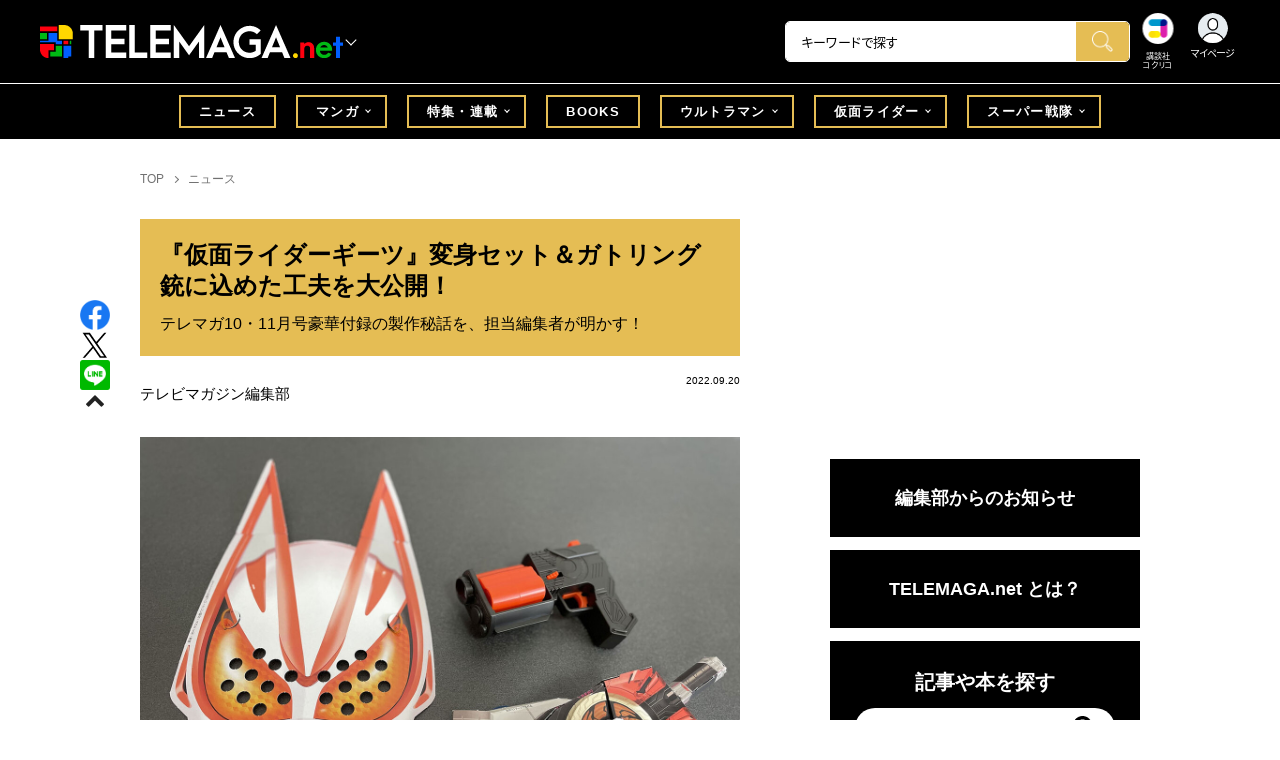

--- FILE ---
content_type: text/html; charset=utf-8
request_url: https://cocreco.kodansha.co.jp/telemaga/news/DweJw
body_size: 41498
content:













  <!DOCTYPE html>
<html>
  <head>
    


  <!-- NOTE: gigya用のScript Code -->
  <script src="https://cdns.gigya.com/js/gigya.js?apikey=4_Vjb_FUz6K6JjNrzlty4RXQ"></script>
 
  <!-- GTM DataLayer -->
  
  <script>
  var gigyaGlobalEventTracking = (function(){
    gigya.accounts.getAccountInfo({
      include: 'profile,data,identities-all,regSource',
      callback: function(res) {
        if (res.errorCode === 0 || res.errorCode === 206005) {
          /* GTM dataLayer push */
          window.dataLayer = window.dataLayer || [];
          dataLayer.push({
            'gig_code': res.UID,
            'event': 'gigya'
          });
          /* GTM dataLayer push */
        }
      }
    });
  });
  
  (function(callback){
    if (document.readyState === 'loading') {
      window.addEventListener('DOMContentLoaded', callback);
    } else {
      callback();
    }
  }(gigyaGlobalEventTracking));
  </script>
  <!-- END GTM DataLayer -->

    

<!-- headタグ内の上部に挿入されます -->
<!-- Google Tag Manager -->
<script>(function(w,d,s,l,i){w[l]=w[l]||[];w[l].push({'gtm.start':
new Date().getTime(),event:'gtm.js'});var f=d.getElementsByTagName(s)[0],
j=d.createElement(s),dl=l!='dataLayer'?'&l='+l:'';j.async=true;j.src=
'https://www.googletagmanager.com/gtm.js?id='+i+dl;f.parentNode.insertBefore(j,f);
})(window,document,'script','dataLayer','GTM-W5GRT7P');</script>
<!-- End Google Tag Manager -->

<script type="text/javascript">
</script>






<script async src="https://securepubads.g.doubleclick.net/tag/js/gpt.js"></script>
<!-- DFP Header Tag Start -->

<script>
var googletag = googletag || {};
googletag.cmd = googletag.cmd || [];
var gptadslots = {};
googletag.cmd.push(function() {

gptadslots['TM_PC_rectangle_1st']=googletag.defineSlot('/134974094/telemaga/TM_PC_rectangle_1st', ['fluid', [1, 1], [300, 250]], 'TM_PC_rectangle_1st').addService(googletag.pubads());
gptadslots['TM_PC_rectangle_2nd']=googletag.defineSlot('/134974094/telemaga/TM_PC_rectangle_2nd', [[1, 1], [300, 250], 'fluid'], 'TM_PC_rectangle_2nd').addService(googletag.pubads());
gptadslots['TM_SP_rectangle_1st']=googletag.defineSlot('/134974094/telemaga/TM_SP_rectangle_1st', ['fluid', [1, 1], [300, 250]], 'TM_SP_rectangle_1st').addService(googletag.pubads());
gptadslots['TM_SP_rectangle_2nd']=googletag.defineSlot('/134974094/telemaga/TM_SP_rectangle_2nd', [[1, 1], [300, 250], 'fluid'], 'TM_SP_rectangle_2nd').addService(googletag.pubads());
gptadslots['TM_SP_rectangle_3rd']=googletag.defineSlot('/134974094/telemaga/TM_SP_rectangle_3rd', [[1, 1], [300, 250], 'fluid'], 'TM_SP_rectangle_3rd').addService(googletag.pubads());


googletag.pubads().enableSingleRequest();
googletag.enableServices();
});
</script>
    <meta charset="UTF-8">
    <meta name="viewport" content="width=device-width,initial-scale=1">
    
    <title>『仮面ライダーギーツ』変身セット＆ガトリング銃に込めた工夫を大公開！ - TELEMAGA.net｜講談社</title>

    <!-- ICON -->
    <link rel="shortcut icon" type="image/vnd.microsoft.icon" href="https://d34gglw95p9zsk.cloudfront.net/resources/assets/000/001/678/original/favicon.png?1640060015">
    <link rel="icon" type="image/x-icon" href="https://d34gglw95p9zsk.cloudfront.net/resources/assets/000/001/678/original/favicon.png?1640060015">
    <link rel="shortcut icon" type="image/x-icon" href="https://d34gglw95p9zsk.cloudfront.net/resources/assets/000/001/678/original/favicon.png?1640060015">
    <link rel="apple-touch-icon" href="https://d34gglw95p9zsk.cloudfront.net/resources/assets/000/001/678/original/favicon.png?1640060015" sizes="180x180">
    <link rel="apple-touch-icon-precomposed" href="https://d34gglw95p9zsk.cloudfront.net/resources/assets/000/001/678/original/favicon.png?1640060015" sizes="180x180">
    <link rel="icon" type="image/png" href="https://d34gglw95p9zsk.cloudfront.net/resources/assets/000/001/678/original/favicon.png?1640060015" sizes="192x192">
    <link rel="alternate" type="application/rss+xml" href="https://cocreco.kodansha.co.jp/media.rss" title="講談社コクリコ｜講談社">
    
    <link rel="stylesheet" href="https://use.fontawesome.com/releases/v5.10.2/css/all.css">
    <link rel="stylesheet" href="//cdn.jsdelivr.net/fontawesome/4.7.0/css/font-awesome.min.css">
    <link rel="stylesheet" media="screen" href="https://d34gglw95p9zsk.cloudfront.net/clipkit/stylesheets/application-1.0.css">

    
    <link rel="preconnect" href="https://fonts.gstatic.com">
    
    <link href="https://fonts.googleapis.com/css2?family=Dela+Gothic+One&family=Noto+Sans+JP:wght@300;400;500;700&family=Potta+One&family=Reggae+One&family=Stick&display=swap" rel="stylesheet">
    <link href="https://d34gglw95p9zsk.cloudfront.net/resources/assets/000/001/699/original/reset.css?1640060018" rel="stylesheet">
    <link href="https://unpkg.com/swiper@8.4.7/swiper-bundle.min.css" rel="stylesheet">
    <link href="https://d34gglw95p9zsk.cloudfront.net/resources/assets/000/001/680/original/flickity.css?1640060015" rel="stylesheet">
    <link href="https://d34gglw95p9zsk.cloudfront.net/resources/assets/000/001/675/original/editor.css?1662428157" media="all" rel="stylesheet">
    <link href="https://d34gglw95p9zsk.cloudfront.net/resources/assets/000/001/711/original/style.css?1764725358" rel="stylesheet">
    <link href="https://d34gglw95p9zsk.cloudfront.net/resources/assets/000/001/691/original/item_layout.css?1746695201" rel="stylesheet">
    <link href="https://d34gglw95p9zsk.cloudfront.net/resources/assets/000/001/713/original/theme.css?1640060021" rel="stylesheet">
    <link href="https://d34gglw95p9zsk.cloudfront.net/resources/assets/000/003/011/original/telemaga.css?1749631856" rel="stylesheet">

    
    
    
    <!-- jQuery-->
    <script src="https://d34gglw95p9zsk.cloudfront.net/clipkit/javascripts/default-1.0.js"></script>
    
    
    


  <script>
    $(function(){
      gigya.accounts.verifyLogin({
        callback: function(response) {
          if (response.errorCode !== 0) {
            // 非ログイン
          } else {
            // ログイン
            $('.js-login').attr('href', $('.js-login').data('signed-href'));
            $.ajax({
                url: '/users/me.json',
                type: 'GET',
                dataType: 'json',
                headers: {
                  "Content-Type": 'application/json'
                },
                processData: false
            })
            .done(function(response){
              if (response.user != null && response.user.image_medium_url.match(/missing\.png/) == null) {
                $('.js-login').html('<img class="header__login__profile--img" src="'+ response.user.image_medium_url +'" />');
              } else {
                $('.js-login .fa-user-circle').addClass('header__login__profile--keycolor');
              }
            });
          }
        }
      });
    });
  </script>


<script>
  if (location.pathname.indexOf('/member') !== 0 && location.pathname.indexOf('/akaiyume/member') !== 0 && location.pathname.indexOf('/akaiyume/choice') !== 0 && location.pathname.indexOf('/akaiyume/uec_form') !== 0) {
    location_search = ''
    if (location.search != '') {
      location_search = '?' + location.search;
    }
    document.cookie = 'clipkit_return_uri=' + encodeURIComponent(location.pathname + location_search) + '; path=/';
  } else if (location.pathname.indexOf('/akaiyume/member/sign_in') === 0) {
    const urlParams = new URLSearchParams(location.search);
    const returnPath = urlParams.get('return_path');
    if (returnPath) {
      document.cookie = 'clipkit_return_uri=' + encodeURIComponent(returnPath) + '; path=/';
    }
  }
</script>

<!-- お気に入りボタンのjs -->
<script src="https://d34gglw95p9zsk.cloudfront.net/resources/assets/000/002/565/original/favorite.js?1648083544"></script>
    
    
    <script src="https://d34gglw95p9zsk.cloudfront.net/clipkit/javascripts/default-1.0.js"></script>
    <script src="https://d34gglw95p9zsk.cloudfront.net/clipkit/javascripts/application-1.0.js"></script>
    <script src="https://unpkg.com/swiper@8.4.7/swiper-bundle.min.js"></script>
    <script src="https://d34gglw95p9zsk.cloudfront.net/resources/assets/000/001/689/original/infinite_load.js?1715149938"></script>
    <script src="https://d34gglw95p9zsk.cloudfront.net/resources/assets/000/001/700/original/script.js?1751271959"></script>
    <script src="https://d34gglw95p9zsk.cloudfront.net/resources/assets/000/001/692/original/list-switch.js?1640060017"></script>
    <script src="https://d34gglw95p9zsk.cloudfront.net/resources/assets/000/003/009/original/telemaga.js?1682906768"></script>
    <script src="https://d34gglw95p9zsk.cloudfront.net/resources/assets/000/000/852/original/image_restriction.js?1750226055"></script>

    
    
    
    
  

  

  <link rel="canonical" href="https://cocreco.kodansha.co.jp/telemaga/news/DweJw">
  
  <meta name="description" content="『テレビマガジン』の2022年10・11月号の付録は、「仮面ライダーギーツ パーフェクト変身セット」と「スーパーヒーロー ガトリングシューター」の最強豪華３点セット！　付録製作担当編集者が、そこに込めたこだわりをご紹介。" />
  <meta name="keywords" content="仮面ライダー,付録,レビュー,仮面ライダーギーツ,付録レビュー" />
  <meta name="twitter:card" content="summary_large_image" />
  <meta name="twitter:site" content="@tele_maga" />
  <meta name="twitter:domain" content="cocreco.kodansha.co.jp" />
  <meta name="twitter:title" content="『仮面ライダーギーツ』変身セット＆ガトリング銃に込めた工夫を大公開！ - TELEMAGA.net｜講談社" />
  <meta name="twitter:image" content="https://d34gglw95p9zsk.cloudfront.net/articles/images/000/021/626/medium/7d622d1a-dcdd-4d4e-8a52-d7e9b81c8d5f.jpg?1663014725" />
  <meta name="twitter:description" content="『テレビマガジン』の2022年10・11月号の付録は、「仮面ライダーギーツ パーフェクト変身セット」と「スーパーヒーロー ガトリングシューター」の最強豪華３点セット！　付録製作担当編集者が、そこに込めたこだわりをご紹介。" />
  <meta property="og:site_name" content="TELEMAGA.net｜講談社" />
  <meta property="og:title" content="『仮面ライダーギーツ』変身セット＆ガトリング銃に込めた工夫を大公開！ - TELEMAGA.net｜講談社" />
  <meta property="og:description" content="『テレビマガジン』の2022年10・11月号の付録は、「仮面ライダーギーツ パーフェクト変身セット」と「スーパーヒーロー ガトリングシューター」の最強豪華３点セット！　付録製作担当編集者が、そこに込めたこだわりをご紹介。" />
  <meta property="og:type" content="article" />
  <meta property="og:url" content="https://cocreco.kodansha.co.jp/telemaga/news/DweJw" />
  <meta property="og:image" content="https://d34gglw95p9zsk.cloudfront.net/articles/images/000/021/626/large/7d622d1a-dcdd-4d4e-8a52-d7e9b81c8d5f.jpg?1663014725" />

  




<script type="application/ld+json">
{
  "@context": "http://schema.org",
  "@type": "NewsArticle",
  "name": "講談社",
  "mainEntityOfPage":{
    "@type":"WebPage",
    "@id": "https://cocreco.kodansha.co.jp/telemaga/news/DweJw"
  },
  "headline": "『仮面ライダーギーツ』変身セット＆ガトリング銃に込めた工夫を大公開！",
  "subtitle": "テレマガ10・11月号豪華付録の製作秘話を、担当編集者が明かす！",
  "image": {
    "@type": "ImageObject",
    "url": "https://d34gglw95p9zsk.cloudfront.net/articles/images/000/021/626/medium/7d622d1a-dcdd-4d4e-8a52-d7e9b81c8d5f.jpg?1663014725",
    "width": 800,
    "height": 600
  },
  "datePublished": "2022-09-20T07:02:00+09:00",
  "dateModified": "2022-12-23T16:09:42+09:00",
  "publisher": {
    "@type": "Organization",
    "name": "講談社コクリコ｜講談社",
    "logo": {
      "@type": "ImageObject",
      "url": "https://d34gglw95p9zsk.cloudfront.net/sites/logos/000/000/001/logo_sm/d0386f3a-f566-449b-82b3-55e047dcbf7a.jpg?1766714725"
    }
  },
  "description": "『テレビマガジン』の2022年10・11月号の付録は、「仮面ライダーギーツ パーフェクト変身セット」と「スーパーヒーロー ガトリングシューター」の最強豪華３点セット！　付録製作担当編集者が、そこに込めたこだわりをご紹介。"
  ,
  "author": {
    "@type": "Person",
    "name": "テレビマガジン編集部"
  }
  }
</script>

<script type="application/ld+json">
{
  "@context": "http://schema.org/",
  "@type": "BreadcrumbList",
  "itemListElement": [
    
  
  
  
  
    {"@type": "ListItem","position": 1,"item":{"@id": "https://cocreco.kodansha.co.jp/telemaga","name": "TOP"}},
  
  
    {"@type": "ListItem","position": 2,"item":{"@id": "https://cocreco.kodansha.co.jp/telemaga/news","name": "ニュース"}},
  
    {"@type": "ListItem","position": 3,"item":{"@id": "https://cocreco.kodansha.co.jp/telemaga/news/DweJw","name": "『仮面ライダーギーツ』変身セット＆ガトリング銃に込めた工夫を大公開！"}}
  ]
}
</script>

<script type="application/json" id="cocreco-article-json-attributes">
{
  "media": "telemaga",
  "articleid": "DweJw",
  "current_page": "1",
  "total_page": "2",
  "tag_names": "仮面ライダーギーツ,仮面ライダー,付録,付録レビュー,レビュー",
  "category_name": "ニュース"
}
</script>
  
<script>
  let ids = localStorage.getItem('cocrecoViewedArticleIds');
  if (ids) {
    ids = ids.split(',');
  } else {
    ids = [];
  }
  ids.unshift('DweJw');
  ids = [... new Set(ids)].slice(0, 30);
  localStorage.setItem('cocrecoViewedArticleIds', ids.join(','));
</script>


    
    <!-- headタグ内の下部に挿入されます -->
<script src="https://master.dxir3oqsvhpv.amplifyapp.com/main.bundle.js"></script>
<script>
  $(function(){
    const LikeFunction = new window.SmartMediaLikeFunction('crc_prd', {});
    LikeFunction.action();
  });
</script>
    <style>
  @media screen and (max-width: 767px) {
    .st-footer__contact li:first-child{
      width: 170px;
      text-align:right;
    }
  }
  .st-footer__contact li:nth-child(2){
    width: 150px;
  }
  .st-footer__contact{
    width: 33rem;
  }
  .category-thum {
    margin-bottom: 32px;
  }
  .category-thum img {
    width: 100%;
  }
  .category-ttl {
    font-size: 25px;
    font-weight: 600;
    text-align: center;
    border-bottom: 12px solid;
    margin-bottom: 23px;
    padding-bottom: 9px;
  }
  .category-txt {
    padding: 24px 26px;
    border: 5px solid;
    font-size: 15px;
    margin-bottom: 40px;
    line-height: 1.5;
  }
  .l-select__box__wrap .l-select__box .l-select__item {
    font-size: 15px;
    line-height: 1;
  }
  .l-select__box__wrap {
    margin-bottom: 40px;
  }
  @media screen and (max-width: 767px) {
    .category-thum {
      margin-bottom: 16px;
    }
    .category-ttl {
      border-bottom: 6px solid;
      margin-bottom: 20px;
      padding-bottom: 6px;
    }
    .category-txt {
      padding: 15px;
      margin-bottom: 15px;
    }
    .l-select__box__wrap {
      display: flex;
      justify-content: space-between;
      margin-bottom: -29px;
      position: relative;
    }
    .l-select__box__wrap .l-select__box {
      margin-left: inherit;
    }
    .l-select__box__wrap ul.tab_change {
      top: 4px;
    }
    .move main.archive .sec-archive {
      margin-top: -49px;
    }
  }
  
  body.cocreco .category-ttl {
    border-color: #A0BED2;
  }
  
  body.cocreco .category-txt {
    border-color: #E1E2E2;
  }
  
  body.move .category-ttl {
    border-color: #EC6D20;
  }
  
  body.move .category-txt {
    border-color: #FF9453;
  }
  
  body.genki .category-ttl {
    border-color: #FFD900;
  }
  
  body.genki .category-txt {
    border-color: #FFEEAC;
  }
  
  body.telemaga .category-ttl {
    border-color: #E5BD54;
  }
  
  body.telemaga .category-txt {
    border-color: #777777;
  }
  
  body.anehime .category-ttl {
    border-color: #FF2E91;
  }
  
  body.anehime .category-txt {
    border-color: #FCE9F2;
  }
  
  body.ehon .category-ttl {
    border-color: #d3c095;
  }
  
  body.ehon .category-txt {
    border-color: #f1ebdd;
  }
  
  body.aoitori .category-ttl {
    border-color: #00aeef;
  }
  
  body.aoitori .category-txt {
    border-color: #e0f0f6;
  }
  
  .item_roulette {
    display: flex;
    flex-direction: column;
    align-items: center;
  }

  .item_roulette_play,
  .item_roulette_stop,
  .item_roulette_result_img {
    max-width: 400px;
  }
  .item_roulette_play img,
  .item_roulette_stop img,
  .item_roulette_result_img img {
    width: 100%;
  }
  .item_roulette_border .item_roulette_play img,
  .item_roulette_border .item_roulette_stop img,
  .item_roulette_border .item_roulette_result_img img {
    border: 1px solid #9fa0a0;
  }
  .item_roulette_play,
  .item_roulette_stop {
    cursor: pointer;
  }
  .item_roulette_result_img {
    margin-bottom: 15px
  }
  .item_roulette_stop {
    display: none;
  }
  .item_roulette_result {
    display: none;
  }
  .item_roulette_result_txt {
    text-align: center;
  }
  .item_roulette_result_btn {
    text-align: center;
  }
  .item_roulette_result_btn a {
    display: inline-block;
    padding: 10px 40px;
    background-color: #000;
    color: #fff;
    border-radius: 4px;
    text-decoration: none!important;
  }
  .item_roulette_result_btn a[target="_blank"]:after {
    display: none;
  }
  .item_roulette_result_btn a:hover {
    opacity: .8;
  }
  .item_roulette_more {
    margin-top: 15px;
    text-align: center;
  }
  .item_roulette_more button {
    background-color: #ffffff;
    border: 1px solid #000;
    border-radius: 4px;
    padding: 3px 6px;
  }
  .media-label {
    background: #E6ECF0;
    border: 1px solid #CBCBCB;
    color: #444444;
    display: block;
    width: 9rem;
    padding: .3rem .5rem .2rem;
    border-radius: 2px;
    font-size: 1rem;
    text-align: center;
    line-height: 1.2;
    letter-spacing: -0.03em;
  }
  .media-label:hover {
    opacity: 1!important;
  }
  .media-label.telemaga {
    background: #777777;
    border: 1px solid #666666;
    color: #FFF;
  }
  .media-label.telemaga:hover {
    background: #000000;
    border: 1px solid #000000;
    color: #CBCBCB;
  }
  .media-label.anehime {
    background: #FCE9F2;
    border: 1px solid #E53990;
    color: #E53990;
  }
  .media-label.anehime:hover {
    background: #E53990;
    border: 1px solid #E53990;
    color: #FCE9F2;
  }
  .media-label.move {
    background: #FF9453;
    border: 1px solid #EC6D20;
    color: #FFF;
  }
  .media-label.move:hover {
    background: #FFFFFF;
    border: 1px solid #EC6D20;
    color: #EC6D20;
  }
  .media-label.genki {
    background: #FFEEAC;
    border: 1px solid #FFD900;
    color: #444;
  }
  .media-label.genki:hover {
    background: #FFD900;
    border: 1px solid #FFD900;
    color: #FFFFFF;
  }
  .media-label.cocrecoKodansh {
    background: #E6ECF0;
    border: 1px solid #CBCBCB;
    color: #444444;
  }
  .media-label.cocrecoKodansh:hover {
    background: #A0A0A0;
    border: 1px solid #E6ECF0;
    color: #E6ECF0;
  }
  .media-label.cocreco {
    background: #FFFFFF;
    border: 1px solid #CBCBCB;
    color: #444444;
  }
  .media-label.cocreco:hover {
    background: #CBCBCB;
    border: 1px solid #CBCBCB;
    color: #FFFFFF;
  }
  .media-label.charamel {
    background: #FFF3E1;
    border: 1px solid #E94709;
    color: #E94709;
  }
  .media-label.charamel:hover {
    background: #E94709;
    border: 1px solid #E94709;
    color: #FFFFFF;
  }
  .media-label.ehon {
    background: #f1ebdd;
    border: 1px solid #d3c095;
  }
  .media-label.ehon:hover {
    background: #d3c095;
    border: 1px solid #d3c095;
    color: #FFFFFF;
  }
  .media-label.aoitori {
    background: #e0f0f6;
    border: 1px solid #00aeef;
  }
  .media-label.aoitori:hover {
    background: #00aeef;
    border: 1px solid #00aeef;
    color: #FFFFFF;
  }
  .media-label.akaiyume {
    background: #fff;
    border: 1px solid #c21514;
  }
  .media-label.akaiyume:hover {
    background: #c21514;
    border: 1px solid #c21514;
    color: #FFFFFF;
  }
</style>
  <meta name="csrf-param" content="authenticity_token" />
<meta name="csrf-token" content="pHvBGh+G0e1sDrBBviXFuXOzHmqltln2O6fAlhS8roxPXPdJOM4guClgW494UZ2QS2+S7NC76LoRoDfeO5ejzw==" /><link rel="next" href="/telemaga/news/DweJw?page=2" /><script>window.routing_root_path = '';
window.site_name = 'media';
I18n.defaultLocale = 'ja';
I18n.locale = 'ja';</script></head>

  <body class="content__article telemaga">
    <!-- bodyタグ内の上部に挿入されます -->


    <header class="header">
  
















<div class="l-header media--telemaga" >
  <div class="l-header__body">
    <form action="/telemaga/search" method="get" onsubmit="return detailedSearch()">
      <div class="l-header__cont">
        <div class="l-header__inner"> 
          <div class="l-header__ttl">

  <div class="l-header__ttl__logo l-header__ttl__logo--cocreco"><a href="/telemaga"> <img src="https://d34gglw95p9zsk.cloudfront.net/resources/assets/000/003/272/original/logo_telemaga-white.svg?1671152152" alt="TELEMAGA net"/></a></div>

            <button class="l-header__btn" type="button"></button>
          </div>
          <div class="l-header__left">
            <div class="l-header__box-wrap">
              <div class="l-header__box">
                <input class="l-header__box__txt js-pc-search js-search__pc__keyword" type="search" name="search" placeholder="キーワードで探す"/>
                <button class="l-header__box__btn js-header__search_btn" type="submit"></button>
              </div>
            </div>
            <div class="l-header__ic">
              
              <div class="l-header__ic__item l-header__ic__item--kodansya"><a href="/"><span class="l-header__ic__txt"><span class="l-header__ic__txt__small">講談社<br/>コクリコ</span></span></a></div>
              <div class="l-header__ic__item l-header__ic__item--mypage">
                <a class="js-login" href="/member/sign_in?return_path=/telemaga/news/DweJw" data-signed-href="/member/mypage">
                </a>
                <span class="l-header__ic__txt_out l-header__ic__txt--cen">マイページ</span>
              </div>
            </div>
          </div>
        </div>
        <div class="l-header__links">
          <div class="l-header__links__inner">
            <ul class="l-header__links__list"> 
              <li> <a href="/">
                  <div class="l-header__links__img l-header__links__img--cocreco-kodansha"><img src="https://d34gglw95p9zsk.cloudfront.net/resources/assets/000/003/253/original/ic_logo_cocreco-kodansha.svg?1671152148" alt="講談社コクリコ" loading="lazy"/></div>
                  <p class="l-header__links__txt">講談社コクリコ</p></a></li>
              <li> <a href="https://cocreco.kodansha.co.jp/cocreco">
                  <div class="l-header__links__img l-header__links__img--cocreco"><img src="https://d34gglw95p9zsk.cloudfront.net/resources/assets/000/003/254/original/ic_logo_cocreco.svg?1671152148" alt="コクリコ" loading="lazy"/></div>
                  <p class="l-header__links__txt">コクリコ</p></a></li>
              <li> <a href="https://cocreco.kodansha.co.jp/move">
                  <div class="l-header__links__img l-header__links__img--move"><img src="https://d34gglw95p9zsk.cloudfront.net/resources/assets/000/003/256/original/ic_logo_move.svg?1671152149" alt="講談社の動く図鑑MOVE" loading="lazy"/></div>
                  <p class="l-header__links__txt"><small>講談社の</small>動く図鑑MOVE</p></a></li>
              <li> <a href="https://cocreco.kodansha.co.jp/genki">
                  <div class="l-header__links__img l-header__links__img--genki"><img src="https://d34gglw95p9zsk.cloudfront.net/resources/assets/000/003/977/original/ic_logo_genki.svg?1703049125" alt="WEB げんき" loading="lazy"/></div>
                  <p class="l-header__links__txt">WEB げんき</p></a></li>
              <li> <a href="https://cocreco.kodansha.co.jp/telemaga">
                  <div class="l-header__links__img l-header__links__img--telemaga"><img src="https://d34gglw95p9zsk.cloudfront.net/resources/assets/000/003/257/original/ic_logo_telemaga.svg?1671152149" alt="TELEMAGA.net" loading="lazy"/></div>
                  <p class="l-header__links__txt">TELEMAGA.net</p></a></li>
              <li> <a href="https://cocreco.kodansha.co.jp/anehime">
                  <div class="l-header__links__img l-header__links__img--anehime"><img src="https://d34gglw95p9zsk.cloudfront.net/resources/assets/000/003/252/original/ic_logo_anehime.svg?1671152148" alt="Aneひめ.net" loading="lazy"/></div>
                  <p class="l-header__links__txt">Aneひめ.net</p></a></li>
              
              <li> <a href="https://cocreco.kodansha.co.jp/ehon">
                  <div class="l-header__links__img l-header__links__img--ehon"><img src="https://d34gglw95p9zsk.cloudfront.net/resources/assets/000/003/926/original/ic_logo_ehon.svg?1695880746" alt="えほん通信" loading="lazy"/></div>
                  <p class="l-header__links__txt"><small>講談社</small>えほん通信</p></a></li>
              <li> <a href="https://cocreco.kodansha.co.jp/aoitori">
                  <div class="l-header__links__img l-header__links__img--aoitori"><img src="https://d34gglw95p9zsk.cloudfront.net/resources/assets/000/004/068/original/ic_logo_aoitori.svg?1709086901" alt="青い鳥文庫" loading="lazy"/></div>
                  <p class="l-header__links__txt">青い鳥文庫</p></a></li>
              
              <li>
                <a href="https://cocreco.kodansha.co.jp/akaiyume">
                  <div class="l-header__links__img l-header__links__img--akaiyume"><img src="https://d34gglw95p9zsk.cloudfront.net/resources/assets/000/004/823/original/ic_logo_akaiyume.svg?1726188704" alt="赤い夢学園"/></div>
                  <p class="l-header__links__txt"><small>はやみねかおる FAN CLUB</small>赤い夢学園</p>
                </a>
              </li>
              
            </ul>
          </div>
        </div>
      </div>
      <div class="l-search">
        <div class="l-search__body">
          <div class="l-search__inner">
            <div class="l-search__box">
              <input class="l-search__box__txt js-search__keyword" type="search" name="search" placeholder="キーワードで探す"/>
              <button class="l-search__box__btn js-header__search_btn" type="submit"></button>
            </div>
            <div class="l-search__cont">
              <div class="l-search__cont__block l-search__cont__block--tag">
                <p class="l-search__cont__block__ttl">人気ワード</p>
                <ul class="l-search__cont__item l-search__cont__item--tag  js-search__header__tags">
<!-- loop START -->



  
    
    
    
                  <li>
                    <input class="l-search__cont__item__mark" type="checkbox" id="item01_checkbox1" value="仮面ライダー"/>
                    <label class="l-search__cont__item__label" for="item01_checkbox1">仮面ライダー</label>
                  </li>
    
  
    
    
    
                  <li>
                    <input class="l-search__cont__item__mark" type="checkbox" id="item01_checkbox2" value="ウルトラマン"/>
                    <label class="l-search__cont__item__label" for="item01_checkbox2">ウルトラマン</label>
                  </li>
    
  
    
    
    
                  <li>
                    <input class="l-search__cont__item__mark" type="checkbox" id="item01_checkbox3" value="スーパー戦隊"/>
                    <label class="l-search__cont__item__label" for="item01_checkbox3">スーパー戦隊</label>
                  </li>
    
  
    
    
    
                  <li>
                    <input class="l-search__cont__item__mark" type="checkbox" id="item01_checkbox4" value="ガンダム"/>
                    <label class="l-search__cont__item__label" for="item01_checkbox4">ガンダム</label>
                  </li>
    
  
    
    
    
                  <li>
                    <input class="l-search__cont__item__mark" type="checkbox" id="item01_checkbox5" value="トランスフォーマー"/>
                    <label class="l-search__cont__item__label" for="item01_checkbox5">トランスフォーマー</label>
                  </li>
    
  
    
    
    
                  <li>
                    <input class="l-search__cont__item__mark" type="checkbox" id="item01_checkbox6" value="トミカ"/>
                    <label class="l-search__cont__item__label" for="item01_checkbox6">トミカ</label>
                  </li>
    
  

<!-- loop END -->
                </ul>
              </div>

            </div>
            <div class="l-search__btn-area">
              <button class="l-search__btn js-header__search_btn" type="submit">検索する</button>
            </div>
          </div>
          <button class="l-search__close" type="button"></button>
        </div>
      </div>
    </form>

  </div>


  <nav class="l-nav" role="navigation" id="nav">
  
      <div class="l-nav__inner">
        <div class="l-nav__cont">
          <div class="l-nav__cont__item l-nav__cont__item--genre"><a href="/genres" ontouchstart=""> <span class="l-nav__img"><img src="https://d34gglw95p9zsk.cloudfront.net/resources/assets/000/003/045/original/ic_nav_01.png?1671152099" alt="ジャンル"/></span><span class="l-nav__txt">ジャンル</span></a></div>
          <div class="l-nav__cont__item l-nav__cont__item--ranking"><a href="https://cocreco.kodansha.co.jp/telemaga/ranking?ranking_kind=weekly" ontouchstart=""> <span class="l-nav__img"><img src="https://d34gglw95p9zsk.cloudfront.net/resources/assets/000/003/047/original/ic_nav_03.png?1671152100" alt="ランキング"/></span><span class="l-nav__txt">ランキング</span></a></div>
          <div class="l-nav__cont__item l-nav__cont__item--manga"><a href="https://cocreco.kodansha.co.jp/telemaga/tags/マンガ" ontouchstart=""> <span class="l-nav__img"><img src="https://d34gglw95p9zsk.cloudfront.net/resources/assets/000/003/052/original/ic_nav_08.png?1671152101" alt="マンガ"/></span><span class="l-nav__txt">マンガ</span></a></div>
          <div class="l-nav__cont__item l-nav__cont__item--search"><a class="js-sp-search" href=""><span class="l-nav__img"><img src="https://d34gglw95p9zsk.cloudfront.net/resources/assets/000/003/048/original/ic_nav_04.png?1671152100" alt="検索"/></span><span class="l-nav__txt">検索</span></a></div>
          <div class="l-nav__cont__item">
            <button class="l-nav__btn"><span class="l-nav__img"><img src="https://d34gglw95p9zsk.cloudfront.net/resources/assets/000/003/054/original/ic_nav_10.png?1671152101" alt="メニューボタン"/></span></button>
          </div>
        </div>
      </div>
      <div class="l-nav__body">
        <div class="l-nav__body__inner"> 

          <div class="l-nav__head"> 
            <p class="l-nav__head__ttl"><span class="l-nav__head__ttl__img"><img src="https://d34gglw95p9zsk.cloudfront.net/resources/assets/000/003/272/original/logo_telemaga-white.svg?1671152152" alt="WEB げんき"/></span>をもっと楽しもう</p>
            <p class="l-nav__head__txt">「WEB 「TELEMAGA.net」の会員サービス「講談社コクリコCLUB」（無料）は、メルマガ、イベント、プレゼントなどの各種サービスや便利機能が盛りだくさんです。</p>
            <div class="l-nav__head__btn">
              <div class="btn btn--nav btn--nav-login"><a href="https://cocreco.kodansha.co.jp/member/sign_in?return_path=/" ontouchstart="">ログイン</a></div>
              <div class="btn btn--nav btn--nav-touroku"><a href="https://cocreco.kodansha.co.jp/member/sign_up?return_path=/" ontouchstart="">新規会員登録</a></div>
            </div>
          </div>
          <ul class="l-nav__list">
            <li><a href="/telemaga/news" ontouchstart="">ニュース</a></li>
            <li class="l-nav__list__acc js-acc">
              <p class="l-nav__list__acc__txt js-acc__btn">特集・連載</p>
              <ul class="l-nav__menu js-acc__cont">
                <li><a href="/telemaga/news/feature">特集・連載</a></li>
                
                
                  <li><a href="/telemaga/tags/%E3%82%A6%E3%83%AB%E3%83%88%E3%83%A9%E6%80%AA%E7%8D%A3%E6%97%A5%E5%92%8C">ウルトラ怪獣日和</a></li>
                
                  <li><a href="/telemaga/tags/%E3%82%A6%E3%83%AB%E3%83%88%E3%83%A9%EF%BC%B1%E3%81%8B%E3%82%89%E3%82%B7%E3%83%B3%E3%83%BB%E3%82%A6%E3%83%AB%E3%83%88%E3%83%A9%E3%83%9E%E3%83%B3%E3%81%BE%E3%81%A7">ウルトラＱからシン・ウルトラマンまで</a></li>
                
                  <li><a href="/telemaga/tags/%E3%82%AD%E3%83%B3%E3%82%B0%E3%82%AA%E3%83%BC%E3%82%B8%E3%83%A3%E3%83%BC">キングオージャー</a></li>
                
                  <li><a href="/telemaga/tags/%E3%83%96%E3%83%B3%E3%83%96%E3%83%B3%E3%82%B8%E3%83%A3%E3%83%BC">ブンブンジャー</a></li>
                
                  <li><a href="/telemaga/tags/%E3%82%B4%E3%82%B8%E3%83%A5%E3%82%A6%E3%82%B8%E3%83%A3%E3%83%BC">ゴジュウジャー</a></li>
                
                  <li><a href="/telemaga/tags/%E3%82%A6%E3%83%AB%E3%83%88%E3%83%A9%E3%83%9E%E3%83%B3%E3%83%96%E3%83%AC%E3%83%BC%E3%82%B6%E3%83%BC">ウルトラマンブレーザー</a></li>
                
                  <li><a href="/telemaga/tags/%E3%82%A6%E3%83%AB%E3%83%88%E3%83%A9%E3%83%9E%E3%83%B3%E3%82%A2%E3%83%BC%E3%82%AF">ウルトラマンアーク</a></li>
                
                  <li><a href="/telemaga/tags/%E4%BB%AE%E9%9D%A2%E3%83%A9%E3%82%A4%E3%83%80%E3%83%BC%E3%82%AC%E3%83%B4">仮面ライダーガヴ</a></li>
                
                  <li><a href="/telemaga/tags/%E4%BB%AE%E9%9D%A2%E3%83%A9%E3%82%A4%E3%83%80%E3%83%BC%E3%82%AC%E3%83%83%E3%83%81%E3%83%A3%E3%83%BC%E3%83%89">仮面ライダーガッチャード</a></li>
                
                  <li><a href="/telemaga/tags/%E3%82%B7%E3%83%B3%E3%82%AB%E3%83%AA%E3%82%AA%E3%83%B3">シンカリオン</a></li>
                
                  <li><a href="/telemaga/tags/%E3%83%88%E3%83%A9%E3%83%B3%E3%82%B9%E3%83%95%E3%82%A9%E3%83%BC%E3%83%9E%E3%83%BC%E3%81%94%E3%83%BC%EF%BC%81%E3%81%94%E3%83%BC%EF%BC%81">トランスフォーマーごー！ごー！</a></li>
                
                  <li><a href="/telemaga/tags/%E3%81%BE%E3%82%93%E3%81%8C%E3%80%80%E9%BB%92%E3%81%B2%E3%81%92%E5%8D%B1%E6%A9%9F%E4%B8%80%E7%99%BA">まんが　黒ひげ危機一発</a></li>
                
                  <li><a href="/telemaga/tags/%E6%95%99%E3%81%88%E3%81%A6%EF%BC%81%E3%80%80%E3%81%82%E3%81%B0%E3%82%8C%E3%82%8B%E5%90%9B">教えて！　あばれる君</a></li>
                
                  <li><a href="/telemaga/tags/%E3%82%AF%E3%82%A4%E3%82%BA">クイズ</a></li>
                
                  <li><a href="/telemaga/tags/%E3%83%AC%E3%83%93%E3%83%A5%E3%83%BC">レビュー</a></li>
                
                  <li><a href="/telemaga/tags/%E3%82%A4%E3%83%B3%E3%82%BF%E3%83%93%E3%83%A5%E3%83%BC">インタビュー</a></li>
                
                
              </ul>
            </li>
            <li class="l-nav__list__acc js-acc">
              <p class="l-nav__list__acc__txt js-acc__btn">ウルトラマン</p>
              <ul class="l-nav__menu js-acc__cont">
                <li><a href="/telemaga/tags/ウルトラマン">ウルトラマン</a></li>
                
                
                  <li><a href="/telemaga/tags/%E3%82%A6%E3%83%AB%E3%83%88%E3%83%A9%E6%80%AA%E7%8D%A3%E6%97%A5%E5%92%8C">ウルトラ怪獣日和</a></li>
                
                  <li><a href="/telemaga/tags/%E3%82%A6%E3%83%AB%E3%83%88%E3%83%A9%E5%AD%A6">ウルトラ学</a></li>
                
                  <li><a href="/telemaga/tags/%E3%82%A6%E3%83%AB%E3%83%88%E3%83%A9%E3%83%9E%E3%83%B3%E3%82%AF%E3%82%A4%E3%82%BA">ウルトラマンクイズ</a></li>
                
                  <li><a href="/telemaga/tags/%E3%82%A6%E3%83%AB%E3%83%88%E3%83%A9%E3%83%9E%E3%83%B3%E3%82%AA%E3%83%A1%E3%82%AC">ウルトラマンオメガ</a></li>
                
                  <li><a href="/telemaga/tags/%E3%82%A6%E3%83%AB%E3%83%88%E3%83%A9%E3%83%9E%E3%83%B3%E3%82%A2%E3%83%BC%E3%82%AF">ウルトラマンアーク</a></li>
                
                  <li><a href="/telemaga/tags/%E3%82%A6%E3%83%AB%E3%83%88%E3%83%A9%E3%83%9E%E3%83%B3%E3%83%96%E3%83%AC%E3%83%BC%E3%82%B6%E3%83%BC">ウルトラマンブレーザー</a></li>
                
                  <li><a href="/telemaga/tags/%E3%82%A6%E3%83%AB%E3%83%88%E3%83%A9%E3%83%9E%E3%83%B3%E3%83%87%E3%83%83%E3%82%AB%E3%83%BC">ウルトラマンデッカー</a></li>
                
                  <li><a href="/telemaga/tags/%E3%82%A6%E3%83%AB%E3%83%88%E3%83%A9%E3%83%9E%E3%83%B3%E3%83%88%E3%83%AA%E3%82%AC%E3%83%BC">ウルトラマントリガー</a></li>
                
                  <li><a href="/telemaga/tags/%E3%82%A6%E3%83%AB%E3%83%88%E3%83%A9%E3%83%9E%E3%83%B3%EF%BC%BA">ウルトラマンＺ</a></li>
                
                  <li><a href="/telemaga/tags/%E3%82%A6%E3%83%AB%E3%83%88%E3%83%A9%E3%83%9E%E3%83%B3%E3%82%AC%E3%82%A4%E3%82%A2">ウルトラマンガイア</a></li>
                
                  <li><a href="/telemaga/tags/%E3%82%A6%E3%83%AB%E3%83%88%E3%83%A9%E3%83%9E%E3%83%B3%E3%83%80%E3%82%A4%E3%83%8A">ウルトラマンダイナ</a></li>
                
                  <li><a href="/telemaga/tags/%E3%82%A6%E3%83%AB%E3%83%88%E3%83%A9%E3%83%9E%E3%83%B3%E3%83%86%E3%82%A3%E3%82%AC">ウルトラマンティガ</a></li>
                
                  <li><a href="/telemaga/tags/%E3%82%B7%E3%83%B3%E3%83%BB%E3%82%A6%E3%83%AB%E3%83%88%E3%83%A9%E3%83%9E%E3%83%B3">シン・ウルトラマン</a></li>
                
              </ul>
            </li>
            <li class="l-nav__list__acc js-acc">
              <p class="l-nav__list__acc__txt js-acc__btn">仮面ライダー</p>
              <ul class="l-nav__menu js-acc__cont">
                <li><a href="/telemaga/tags/仮面ライダー">仮面ライダー</a></li>
                
                
                  <li><a href="/telemaga/tags/%E4%BB%AE%E9%9D%A2%E3%83%A9%E3%82%A4%E3%83%80%E3%83%BC%E3%82%BC%E3%83%83%E3%83%84">仮面ライダーゼッツ</a></li>
                
                  <li><a href="/telemaga/tags/%E4%BB%AE%E9%9D%A2%E3%83%A9%E3%82%A4%E3%83%80%E3%83%BC%E3%82%AC%E3%83%B4">仮面ライダーガヴ</a></li>
                
                  <li><a href="/telemaga/tags/%E4%BB%AE%E9%9D%A2%E3%83%A9%E3%82%A4%E3%83%80%E3%83%BC%E3%82%AC%E3%83%83%E3%83%81%E3%83%A3%E3%83%BC%E3%83%89">仮面ライダーガッチャード</a></li>
                
                  <li><a href="/telemaga/tags/%E4%BB%AE%E9%9D%A2%E3%83%A9%E3%82%A4%E3%83%80%E3%83%BC%E3%82%AE%E3%83%BC%E3%83%84">仮面ライダーギーツ</a></li>
                
                  <li><a href="/telemaga/tags/%E4%BB%AE%E9%9D%A2%E3%83%A9%E3%82%A4%E3%83%80%E3%83%BC%E3%83%AA%E3%83%90%E3%82%A4%E3%82%B9">仮面ライダーリバイス</a></li>
                
                
              </ul>
            </li>
            <li class="l-nav__list__acc js-acc">
              <p class="l-nav__list__acc__txt js-acc__btn">スーパー戦隊</p>
              <ul class="l-nav__menu js-acc__cont">
                <li><a href="/telemaga/tags/スーパー戦隊">スーパー戦隊</a></li>
                
                
                  <li><a href="/telemaga/tags/%E7%88%86%E4%B8%8A%E6%88%A6%E9%9A%8A%E3%83%96%E3%83%B3%E3%83%96%E3%83%B3%E3%82%B8%E3%83%A3%E3%83%BC">爆上戦隊ブンブンジャー</a></li>
                
                  <li><a href="/telemaga/tags/%E7%8E%8B%E6%A7%98%E6%88%A6%E9%9A%8A%E3%82%AD%E3%83%B3%E3%82%B0%E3%82%AA%E3%83%BC%E3%82%B8%E3%83%A3%E3%83%BC">王様戦隊キングオージャー</a></li>
                
                  <li><a href="/telemaga/tags/%E6%9A%B4%E5%A4%AA%E9%83%8E%E6%88%A6%E9%9A%8A%E3%83%89%E3%83%B3%E3%83%96%E3%83%A9%E3%82%B6%E3%83%BC%E3%82%BA">暴太郎戦隊ドンブラザーズ</a></li>
                
                  <li><a href="/telemaga/tags/%E3%83%8A%E3%83%B3%E3%83%90%E3%83%BC%E3%83%AF%E3%83%B3%E6%88%A6%E9%9A%8A%E3%82%B4%E3%82%B8%E3%83%A5%E3%82%A6%E3%82%B8%E3%83%A3%E3%83%BC">ナンバーワン戦隊ゴジュウジャー</a></li>
                
              </ul>
            </li>
            
              
              
                <li><a href="/telemaga/latest-issue/yqThS">テレビマガジン最新号</a></li>
            
            <li><a href="/telemaga/published_list" ontouchstart="">BOOKS</a></li>
            <li><a href="/telemaga/site_info/about_telemaga" ontouchstart="">TELEMAGA.netとは？</a></li>
            <li><a href="/telemaga/info" ontouchstart="">編集部からのお知らせ</a></li>
            <li><a href="https://form.contentdata.co.jp/ls/39/" target="_blank" ontouchstart="">本誌アンケート&amp;プレゼント応募</a></li>
          </ul>
          <ul class="l-nav__sns">
            <li><a href="https://twitter.com/tele_maga" target="_blank"> <img src="https://d34gglw95p9zsk.cloudfront.net/resources/assets/000/003/930/original/sns_icon_10.svg?1702617416" alt="Twitter"/></a></li>
            
            <li><a href="https://www.youtube.com/channel/UC3VkkcNVkvy0ykiECt022Ig" target="_blank"> <img src="https://d34gglw95p9zsk.cloudfront.net/resources/assets/000/003/245/original/ic_footer_youtube.svg?1671152146" alt="YouTube"/></a></li>
          </ul>
  
          <div class="l-nav__bottom">
            <h2 class="l-nav__bottom__ttl">講談社コクリコ</h2>
            <div class="l-nav__bottom__inner"> 
              <ul class="l-nav__bottom__list">
                <li> <a href="/ranking" ontouchstart="">ランキング一覧 </a></li>
                <li> <a href="/event" ontouchstart="">イベント一覧</a></li>
                <li> <a href="/present" ontouchstart="">プレゼント一覧</a></li>
                <li> <a href="/information" ontouchstart="">講談社コクリコCLUBについて</a></li>
              </ul>
              <div class="l-nav__bottom__family">
                <div class="l-nav__bottom__family__head"> <a href="/">
                    <div class="l-nav__bottom__family__img"><img src="https://d34gglw95p9zsk.cloudfront.net/resources/assets/000/003/247/original/ic_footer-logo_cocreco-kodansha.svg?1671152147" alt="講談社コクリコ"/></div>
                    <p class="l-nav__bottom__family__txt">講談社コクリコ</p></a></div>
                <p class="l-nav__bottom__family__ttl">ファミリーサイト</p>
                <ul class="l-nav__bottom__family__list">
                  <li> <a href="https://cocreco.kodansha.co.jp/cocreco" target="_blank">
                      <div class="l-nav__bottom__family__img"><img src="https://d34gglw95p9zsk.cloudfront.net/resources/assets/000/003/248/original/ic_footer-logo_cocreco.svg?1671152147" alt="コクリコ"/></div>
                      <p class="l-nav__bottom__family__txt">コクリコ</p></a></li>
                  <li> <a href="https://cocreco.kodansha.co.jp/move" target="_blank">
                      <div class="l-nav__bottom__family__img"><img src="https://d34gglw95p9zsk.cloudfront.net/resources/assets/000/003/250/original/ic_footer-logo_move.svg?1671152147" alt="講談社の動く図鑑MOVE"/></div>
                      <p class="l-nav__bottom__family__txt"><small>講談社の</small>動く図鑑MOVE</p></a></li>
                  <li> <a href="https://cocreco.kodansha.co.jp/genki" target="_blank">
                      <div class="l-nav__bottom__family__img"><img src="https://d34gglw95p9zsk.cloudfront.net/resources/assets/000/003/982/original/ic_footer-logo_genki.svg?1703049683" alt="WEB げんき"/></div>
                      <p class="l-nav__bottom__family__txt">WEB げんき</p></a></li>
                  <li> <a href="https://cocreco.kodansha.co.jp/telemaga" target="_blank">
                      <div class="l-nav__bottom__family__img"><img src="https://d34gglw95p9zsk.cloudfront.net/resources/assets/000/003/251/original/ic_footer-logo_telemaga.svg?1671152148" alt="TELEMAGA.net"/></div>
                      <p class="l-nav__bottom__family__txt">TELEMAGA.net</p></a></li>
                  <li> <a href="https://cocreco.kodansha.co.jp/anehime" target="_blank">
                      <div class="l-nav__bottom__family__img"><img src="https://d34gglw95p9zsk.cloudfront.net/resources/assets/000/003/246/original/ic_footer-logo_anehime.svg?1671152146" alt="Aneひめ.net"/></div>
                      <p class="l-nav__bottom__family__txt">Aneひめ.net</p></a></li>
                  <!--<li> <a href="https://cocreco.kodansha.co.jp/charamel/ikkinzu" target="_blank">-->
                  <!--    <div class="l-nav__bottom__family__img"><img src="https://d34gglw95p9zsk.cloudfront.net/resources/assets/000/003/806/original/ic_logo_ikkinzu.svg?1684401128" alt="いっきんず" loading="lazy"/></div>-->
                  <!--    <p class="l-nav__bottom__family__txt">いっきんず</p></a></li>-->
                  <li> <a href="https://cocreco.kodansha.co.jp/ehon" target="_blank">
                      <div class="l-nav__bottom__family__img"><img src="https://d34gglw95p9zsk.cloudfront.net/resources/assets/000/003/926/original/ic_logo_ehon.svg?1695880746" alt="えほん通信"/></div>
                      <p class="l-nav__bottom__family__txt"><small>講談社</small>えほん通信</p></a></li>
                  <li> <a href="https://cocreco.kodansha.co.jp/aoitori">
                      <div class="l-nav__bottom__family__img"><img src="https://d34gglw95p9zsk.cloudfront.net/resources/assets/000/004/068/original/ic_logo_aoitori.svg?1709086901" alt="青い鳥文庫"/></div>
                      <p class="l-nav__bottom__family__txt">青い鳥文庫</p></a></li>
                  <li>
                    <a href="https://cocreco.kodansha.co.jp/akaiyume" target="_blank">
                      <div class="l-nav__bottom__family__img"><img src="https://d34gglw95p9zsk.cloudfront.net/resources/assets/000/004/823/original/ic_logo_akaiyume.svg?1726188704" alt="赤い夢学園"/></div>
                      <p class="l-nav__bottom__family__txt"><small>はやみねかおる FAN CLUB</small>赤い夢学園</p>
                    </a>
                  </li>
                </ul>
              </div>
              <ul class="l-nav__bottom__link"> 
                <li> <a href="https://bom-bom-academy.com/" target="_blank">ボンボンアカデミー</a></li>
                <li> <a href="http://disneyfan.kodansha.co.jp/" target="_blank">ディズニーファン</a></li>
                <li> <a href="https://rekishimanga.jp/" target="_blank">講談社の学習まんが 日本の歴史</a></li>
                <li> <a href="https://ohanashitai.kodansha.co.jp/" target="_blank">本とあそぼう 全国訪問おはなし隊</a></li>

              </ul>
              <div class="l-nav__bottom__item">
                <ul class="l-nav__bottom__contact">
                  <li> <a href="/contact" ontouchstart="">お問い合わせ</a></li>
                  <li> <a href="https://www.kodansha.co.jp/privacy/index.html" target="_blank">プライバシーポリシー</a></li>
                </ul>
                <div class="l-nav__bottom__sns">
                  <div class="l-nav__bottom__sns__item"> <a href="https://twitter.com/cocrecoOfficial" target="_blank"> <img src="https://d34gglw95p9zsk.cloudfront.net/resources/assets/000/003/931/original/sns_icon_09.svg?1702617416" alt="Twitter"/></a></div>
                  <div class="l-nav__bottom__sns__item"> <a href="https://www.instagram.com/cocreco_official/" target="_blank"> <img src="https://d34gglw95p9zsk.cloudfront.net/resources/assets/000/003/240/original/ic_footer_instagram.svg?1671152145" alt="Instagram"/></a></div>
                  <div class="l-nav__bottom__sns__item"> <a href="https://www.youtube.com/@cocrecoOfficial" target="_blank"> <img src="https://d34gglw95p9zsk.cloudfront.net/resources/assets/000/003/245/original/ic_footer_youtube.svg?1671152146" alt="YouTube"/></a></div>
                  <div class="l-nav__bottom__sns__item"> <a href="https://www.tiktok.com/@cocreco_official" target="_blank"> <img src="https://d34gglw95p9zsk.cloudfront.net/resources/assets/000/003/243/original/ic_footer_tiktok.svg?1671152146" alt="TikTok"/></a></div>
                </div>
              </div>
            </div>
          </div>
        </div>
        <div class="l-nav__close"></div>
      </div>
    </nav>

</div>

<script type="text/javascript">
  // 複合検索
var searchForm = $('.js-search__keyword');
var searchPcForm = $('.js-search__pc__keyword');
var tagCheckboxWrap = $('.js-search__header__tags');
var ageCheckboxWrap = $('.js-search__header__ages');
var searchSubmitBtn = $('.js-header__search_btn');

function detailedSearch() {
  
  var keyword = searchForm.val() != '' ? searchForm.val() : searchPcForm.val();
  var tags = tagCheckboxWrap.find('input:checked').map(function(){
    return ' tag:'+$(this).val();
  }).get();
  var ages = ageCheckboxWrap.find('input:checked').map(function(){
    return ' age:'+$(this).val();
  }).get();
  searchString = keyword + ' ' + tags.join('') + ages.join('');
  


window.location.href = '/telemaga/search?q=' + searchString;

  
  return false;
}
</script>
    <div class="head-content">
    <nav class="head-nav">
      <div class="outer">
        <div class="inner">
          <ul class="g-nav flex">
            <li><a href="/telemaga/news">ニュース</a></li>
            
            <li>
              <a class="trigger" href="">マンガ<button class="g-nav_accordion"></button></a>
              <ul class="submenu menu">
                <li class="item"><a href="/telemaga/comics/myhome">スイート・マイホーム</a></li>
                <li class="item"><a href="/telemaga/comics/ashitanojoe">あしたのお嬢　〜ゆかりの地を歩く〜</a></li>
                <li class="item"><a href="/telemaga/comics/youkai">妖械ドロイド</a></li>
                <li class="item"><a href="/telemaga/comics/kurogane">鉄のおじょうさま</a></li>
                <li class="item"><a href="/telemaga/comics/megumino">め組の大吾 救国のオレンジ</a></li>
                <li class="item"><a href="/telemaga/comics/ametsuchinouta">あめつちのうた</a></li>
                <li class="item"><a href="/telemaga/comics/eldrador">シンの最強列伝</a></li>
                <li class="item"><a href="/telemaga/tags/%E3%83%9E%E3%83%B3%E3%82%AC">マンガ</a></li>
              </ul>
            </li>
            
            <li>
              <a class="trigger" href="">特集・連載<button class="g-nav_accordion"></button></a>
              <ul class="submenu menu">
                
                
                  <li class="item"><a href="/telemaga/tags/%E3%82%A6%E3%83%AB%E3%83%88%E3%83%A9%E6%80%AA%E7%8D%A3%E6%97%A5%E5%92%8C">ウルトラ怪獣日和</a></li>
                
                  <li class="item"><a href="/telemaga/tags/%E3%82%A6%E3%83%AB%E3%83%88%E3%83%A9%EF%BC%B1%E3%81%8B%E3%82%89%E3%82%B7%E3%83%B3%E3%83%BB%E3%82%A6%E3%83%AB%E3%83%88%E3%83%A9%E3%83%9E%E3%83%B3%E3%81%BE%E3%81%A7">ウルトラＱからシン・ウルトラマンまで</a></li>
                
                  <li class="item"><a href="/telemaga/tags/%E3%82%AD%E3%83%B3%E3%82%B0%E3%82%AA%E3%83%BC%E3%82%B8%E3%83%A3%E3%83%BC">キングオージャー</a></li>
                
                  <li class="item"><a href="/telemaga/tags/%E3%83%96%E3%83%B3%E3%83%96%E3%83%B3%E3%82%B8%E3%83%A3%E3%83%BC">ブンブンジャー</a></li>
                
                  <li class="item"><a href="/telemaga/tags/%E3%82%B4%E3%82%B8%E3%83%A5%E3%82%A6%E3%82%B8%E3%83%A3%E3%83%BC">ゴジュウジャー</a></li>
                
                  <li class="item"><a href="/telemaga/tags/%E3%82%A6%E3%83%AB%E3%83%88%E3%83%A9%E3%83%9E%E3%83%B3%E3%83%96%E3%83%AC%E3%83%BC%E3%82%B6%E3%83%BC">ウルトラマンブレーザー</a></li>
                
                  <li class="item"><a href="/telemaga/tags/%E3%82%A6%E3%83%AB%E3%83%88%E3%83%A9%E3%83%9E%E3%83%B3%E3%82%A2%E3%83%BC%E3%82%AF">ウルトラマンアーク</a></li>
                
                  <li class="item"><a href="/telemaga/tags/%E4%BB%AE%E9%9D%A2%E3%83%A9%E3%82%A4%E3%83%80%E3%83%BC%E3%82%AC%E3%83%B4">仮面ライダーガヴ</a></li>
                
                  <li class="item"><a href="/telemaga/tags/%E4%BB%AE%E9%9D%A2%E3%83%A9%E3%82%A4%E3%83%80%E3%83%BC%E3%82%AC%E3%83%83%E3%83%81%E3%83%A3%E3%83%BC%E3%83%89">仮面ライダーガッチャード</a></li>
                
                  <li class="item"><a href="/telemaga/tags/%E3%82%B7%E3%83%B3%E3%82%AB%E3%83%AA%E3%82%AA%E3%83%B3">シンカリオン</a></li>
                
                  <li class="item"><a href="/telemaga/tags/%E3%83%88%E3%83%A9%E3%83%B3%E3%82%B9%E3%83%95%E3%82%A9%E3%83%BC%E3%83%9E%E3%83%BC%E3%81%94%E3%83%BC%EF%BC%81%E3%81%94%E3%83%BC%EF%BC%81">トランスフォーマーごー！ごー！</a></li>
                
                  <li class="item"><a href="/telemaga/tags/%E3%81%BE%E3%82%93%E3%81%8C%E3%80%80%E9%BB%92%E3%81%B2%E3%81%92%E5%8D%B1%E6%A9%9F%E4%B8%80%E7%99%BA">まんが　黒ひげ危機一発</a></li>
                
                  <li class="item"><a href="/telemaga/tags/%E6%95%99%E3%81%88%E3%81%A6%EF%BC%81%E3%80%80%E3%81%82%E3%81%B0%E3%82%8C%E3%82%8B%E5%90%9B">教えて！　あばれる君</a></li>
                
                  <li class="item"><a href="/telemaga/tags/%E3%82%AF%E3%82%A4%E3%82%BA">クイズ</a></li>
                
                  <li class="item"><a href="/telemaga/tags/%E3%83%AC%E3%83%93%E3%83%A5%E3%83%BC">レビュー</a></li>
                
                  <li class="item"><a href="/telemaga/tags/%E3%82%A4%E3%83%B3%E3%82%BF%E3%83%93%E3%83%A5%E3%83%BC">インタビュー</a></li>
                
                <li class="item"><a href="/move/news/katachi">物のかたち図鑑</a></li>
                <li class="item"><a href="/telemaga/news/feature">特集・連載</a></li>
              </ul>
            </li>
            
            <li><a href="/telemaga/published_list">BOOKS</a></li>
            <li>
              <a class="trigger" href="">ウルトラマン<button class="g-nav_accordion"></button></a>
              <ul class="submenu menu">
                
                
                  <li class="item"><a href="/telemaga/tags/%E3%82%A6%E3%83%AB%E3%83%88%E3%83%A9%E6%80%AA%E7%8D%A3%E6%97%A5%E5%92%8C">ウルトラ怪獣日和</a></li>
                
                  <li class="item"><a href="/telemaga/tags/%E3%82%A6%E3%83%AB%E3%83%88%E3%83%A9%E5%AD%A6">ウルトラ学</a></li>
                
                  <li class="item"><a href="/telemaga/tags/%E3%82%A6%E3%83%AB%E3%83%88%E3%83%A9%E3%83%9E%E3%83%B3%E3%82%AF%E3%82%A4%E3%82%BA">ウルトラマンクイズ</a></li>
                
                  <li class="item"><a href="/telemaga/tags/%E3%82%A6%E3%83%AB%E3%83%88%E3%83%A9%E3%83%9E%E3%83%B3%E3%82%AA%E3%83%A1%E3%82%AC">ウルトラマンオメガ</a></li>
                
                  <li class="item"><a href="/telemaga/tags/%E3%82%A6%E3%83%AB%E3%83%88%E3%83%A9%E3%83%9E%E3%83%B3%E3%82%A2%E3%83%BC%E3%82%AF">ウルトラマンアーク</a></li>
                
                  <li class="item"><a href="/telemaga/tags/%E3%82%A6%E3%83%AB%E3%83%88%E3%83%A9%E3%83%9E%E3%83%B3%E3%83%96%E3%83%AC%E3%83%BC%E3%82%B6%E3%83%BC">ウルトラマンブレーザー</a></li>
                
                  <li class="item"><a href="/telemaga/tags/%E3%82%A6%E3%83%AB%E3%83%88%E3%83%A9%E3%83%9E%E3%83%B3%E3%83%87%E3%83%83%E3%82%AB%E3%83%BC">ウルトラマンデッカー</a></li>
                
                  <li class="item"><a href="/telemaga/tags/%E3%82%A6%E3%83%AB%E3%83%88%E3%83%A9%E3%83%9E%E3%83%B3%E3%83%88%E3%83%AA%E3%82%AC%E3%83%BC">ウルトラマントリガー</a></li>
                
                  <li class="item"><a href="/telemaga/tags/%E3%82%A6%E3%83%AB%E3%83%88%E3%83%A9%E3%83%9E%E3%83%B3%EF%BC%BA">ウルトラマンＺ</a></li>
                
                  <li class="item"><a href="/telemaga/tags/%E3%82%A6%E3%83%AB%E3%83%88%E3%83%A9%E3%83%9E%E3%83%B3%E3%82%AC%E3%82%A4%E3%82%A2">ウルトラマンガイア</a></li>
                
                  <li class="item"><a href="/telemaga/tags/%E3%82%A6%E3%83%AB%E3%83%88%E3%83%A9%E3%83%9E%E3%83%B3%E3%83%80%E3%82%A4%E3%83%8A">ウルトラマンダイナ</a></li>
                
                  <li class="item"><a href="/telemaga/tags/%E3%82%A6%E3%83%AB%E3%83%88%E3%83%A9%E3%83%9E%E3%83%B3%E3%83%86%E3%82%A3%E3%82%AC">ウルトラマンティガ</a></li>
                
                  <li class="item"><a href="/telemaga/tags/%E3%82%B7%E3%83%B3%E3%83%BB%E3%82%A6%E3%83%AB%E3%83%88%E3%83%A9%E3%83%9E%E3%83%B3">シン・ウルトラマン</a></li>
                
                <li class="item"><a href="/telemaga/tags/ウルトラマン">ウルトラマン</a></li>
              </ul>
            </li>
            <li>
              <a class="trigger" href="">仮面ライダー<button class="g-nav_accordion"></button></a>
              <ul class="submenu menu">
                
                
                  <li class="item"><a href="/telemaga/tags/%E4%BB%AE%E9%9D%A2%E3%83%A9%E3%82%A4%E3%83%80%E3%83%BC%E3%82%BC%E3%83%83%E3%83%84">仮面ライダーゼッツ</a></li>
                
                  <li class="item"><a href="/telemaga/tags/%E4%BB%AE%E9%9D%A2%E3%83%A9%E3%82%A4%E3%83%80%E3%83%BC%E3%82%AC%E3%83%B4">仮面ライダーガヴ</a></li>
                
                  <li class="item"><a href="/telemaga/tags/%E4%BB%AE%E9%9D%A2%E3%83%A9%E3%82%A4%E3%83%80%E3%83%BC%E3%82%AC%E3%83%83%E3%83%81%E3%83%A3%E3%83%BC%E3%83%89">仮面ライダーガッチャード</a></li>
                
                  <li class="item"><a href="/telemaga/tags/%E4%BB%AE%E9%9D%A2%E3%83%A9%E3%82%A4%E3%83%80%E3%83%BC%E3%82%AE%E3%83%BC%E3%83%84">仮面ライダーギーツ</a></li>
                
                  <li class="item"><a href="/telemaga/tags/%E4%BB%AE%E9%9D%A2%E3%83%A9%E3%82%A4%E3%83%80%E3%83%BC%E3%83%AA%E3%83%90%E3%82%A4%E3%82%B9">仮面ライダーリバイス</a></li>
                
                <li class="item"><a href="/telemaga/tags/仮面ライダー">仮面ライダー</a></li>
              </ul>
            </li>
            <li>
              <a class="trigger" href="">スーパー戦隊<button class="g-nav_accordion"></button></a>
              <ul class="submenu menu">
                
                
                  <li class="item"><a href="/telemaga/tags/%E7%88%86%E4%B8%8A%E6%88%A6%E9%9A%8A%E3%83%96%E3%83%B3%E3%83%96%E3%83%B3%E3%82%B8%E3%83%A3%E3%83%BC">爆上戦隊ブンブンジャー</a></li>
                
                  <li class="item"><a href="/telemaga/tags/%E7%8E%8B%E6%A7%98%E6%88%A6%E9%9A%8A%E3%82%AD%E3%83%B3%E3%82%B0%E3%82%AA%E3%83%BC%E3%82%B8%E3%83%A3%E3%83%BC">王様戦隊キングオージャー</a></li>
                
                  <li class="item"><a href="/telemaga/tags/%E6%9A%B4%E5%A4%AA%E9%83%8E%E6%88%A6%E9%9A%8A%E3%83%89%E3%83%B3%E3%83%96%E3%83%A9%E3%82%B6%E3%83%BC%E3%82%BA">暴太郎戦隊ドンブラザーズ</a></li>
                
                  <li class="item"><a href="/telemaga/tags/%E3%83%8A%E3%83%B3%E3%83%90%E3%83%BC%E3%83%AF%E3%83%B3%E6%88%A6%E9%9A%8A%E3%82%B4%E3%82%B8%E3%83%A5%E3%82%A6%E3%82%B8%E3%83%A3%E3%83%BC">ナンバーワン戦隊ゴジュウジャー</a></li>
                
                
                <li class="item"><a href="/telemaga/tags/スーパー戦隊">スーパー戦隊</a></li>
              </ul>
            </li>
          </ul>
        </div>
      </div>
    </nav>
  </div>
  <div class="sp-nav forSP">
    <ul class="sp-nav-items">
      <li class="sp-nav-item"><a class="flex" href="/telemaga/site_info/about_telemaga"><i class="fa fa-question-circle-o" aria-hidden="true"></i>TELEMAGA.net とは？</a></li>
      <li class="sp-nav-item"><a class="flex" href="/telemaga/info"><i class="fa fa-info-circle" aria-hidden="true"></i>編集部からのお知らせ</a></li>
      <li class="sp-nav-item"><a class="flex" href="/contact" target="_blank"><i class="fa fa-envelope-o" aria-hidden="true"></i>お問い合わせ</a></li>
      <li class="sp-nav-item"><a class="flex" href="https://www.kodansha.co.jp/privacy/index.html" target="_blank" rel="nofollow"><i class="fa fa-lock" aria-hidden="true"></i>講談社のプライバシーポリシー</a></li>
    </ul>
  </div>
</header>


    







  <!-- デフォルトデザイン -->
  
  






<main class="single old-image-item-article">
  <div class="main-wrap block-wrap">
    <div class="main-content main-block">
            
      <div class="fixed-btn-wrap">
        <ul class="fixed-btn-items">
          <li class="fixed-btn-item">
            <a href="http://www.facebook.com/share.php?u=https://cocreco.kodansha.co.jp/telemaga/news/DweJw" rel="nofollow" target="_blank"><img src="https://d34gglw95p9zsk.cloudfront.net/resources/assets/000/000/494/original/sns_icon_02.png?1615349604"></a>
          </li>
          <li class="fixed-btn-item">
            <a href="http://twitter.com/intent/tweet?text=%E3%80%8E%E4%BB%AE%E9%9D%A2%E3%83%A9%E3%82%A4%E3%83%80%E3%83%BC%E3%82%AE%E3%83%BC%E3%83%84%E3%80%8F%E5%A4%89%E8%BA%AB%E3%82%BB%E3%83%83%E3%83%88%EF%BC%86%E3%82%AC%E3%83%88%E3%83%AA%E3%83%B3%E3%82%B0%E9%8A%83%E3%81%AB%E8%BE%BC%E3%82%81%E3%81%9F%E5%B7%A5%E5%A4%AB%E3%82%92%E5%A4%A7%E5%85%AC%E9%96%8B%EF%BC%81&url=https%3A%2F%2Fcocreco.kodansha.co.jp%2Ftelemaga%2Fnews%2FDweJw&via=cocrecoOfficial" rel="nofollow" target="_blank"><img src="https://d34gglw95p9zsk.cloudfront.net/resources/assets/000/003/931/original/sns_icon_09.svg?1702617416"></a>
          </li>
          <li class="fixed-btn-item">
            <a href="http://line.me/R/msg/text/?『仮面ライダーギーツ』変身セット＆ガトリング銃に込めた工夫を大公開！https://cocreco.kodansha.co.jp/telemaga/news/DweJw" target="_blank"><img src="https://d34gglw95p9zsk.cloudfront.net/resources/assets/000/000/497/original/sns_icon_05.png?1615349605"></a>
          </li>
          <li class="fixed-btn-item">
            <a href="#"><i class="fa fa-chevron-up" aria-hidden="true"></i></a>
          </li>
        </ul>
      </div>
      
      
      



<div class="breadcrumb sp-inner">
  <ul class="breadcrumb-list">
    
    
    
    
    <li class="breadcrumb-item"><a href="/telemaga">TOP</a></li>
    
    
    
    <li class="breadcrumb-item"><a href="/telemaga/news">ニュース</a></li>
    
    
    <li class="breadcrumb-item" style="display:none;"><a href="https://cocreco.kodansha.co.jp/telemaga/news/DweJw">『仮面ライダーギーツ』変身セット＆ガトリング銃に込めた工夫を大公開！</a></li>
  </ul>
</div>

      
      
      <div class="sec-article">
        
        <div class="entry-header sp-inner">
          <p class="mainvisual"><img alt="" data-reference="" src="https://d34gglw95p9zsk.cloudfront.net/articles/images/000/021/626/large/7d622d1a-dcdd-4d4e-8a52-d7e9b81c8d5f.jpg?1663014725"></p>
          <div class="entry-header-content">
            <h1 class="entry-ttl">『仮面ライダーギーツ』変身セット＆ガトリング銃に込めた工夫を大公開！</h1>
            
            
            <p class="entry-sub-ttl">テレマガ10・11月号豪華付録の製作秘話を、担当編集者が明かす！</p>
            
          </div>
           
          <p class="entry-date">2022.09.20</p>
          
          
          
          
          
          
          <p class="article__head-writer"><a href="https://cocreco.kodansha.co.jp/profile/writer/7Rqqc">テレビマガジン編集部</a></p>
        
        
          
        </div>
        
        <div class="entry-detail sp-inner">
        
            
            
            
                
                
                
                
                
  
                
            
                

                



    
    
    
    
    
    
    

    
    
    
    
    
    
    
    
    
    
    

    
    
    
    
    
    
    
    
    
    
     
    
    
    
    
    
    
    
    
    
    
    
    
    <div class="article-item item-cocreco-image sp-inner item-cocreco-image--img-center item-cocreco-image--img-original " data-item-type="ItemImage">
        <div class="item-cocreco-image__img">
            
                <picture>
                    <img onselectstart="return false;" onmousedown="return false;" src="https://d34gglw95p9zsk.cloudfront.net/item_cocreco_images/images/000/099/493/large/eb9f8bff-ea4d-4eb9-8439-50bffb827b80.jpg?1671779119"  >
                </picture>
            
            
        </div>
        
            <div class="item-cocreco-image__txt">
                <div class="body">
                    
                        <div class="caption"><small class="font-small">『テレビマガジン』2022年10・11月号最強豪華付録！　「仮面ライダーギーツ パーフェクト変身セット」のデザイアドライバーとマスク、「スーパーヒーロー ガトリングシューター」　　©講談社　2022</small></div>
                    
                    
                </div>
            </div>
        
    </div>
    
    



       





                
                  
                  
                    <div class="galleryPage-contents__front-article galleryPage-contents__position-variable-btn">
                      <a href="/telemaga/news/DweJw/items/thumbnail">
                        <span>すべての画像を見る（全20枚）</span>
                      </a>
                    </div>
                  
                

                    
                    
                

                



    
    
    
        <div id="item99494" class="entry-main-ttl sp-inner">
            <h2>「仮面ライダーギーツ」になりきれる変身セットが早くも付録に！</h2>
        </div>
    
    
       





                

                    
                    
                

                

  
  
  <div class="entry-item sp-inner">
    <div class="article-item parts__txt item_rich_text" id="item99495" data-item-id="99495" data-item-type="ItemRichText"><div class="item-body-hbr">2022年９月４日にスタートした新番組『仮面ライダーギーツ』ご覧になられたでしょうか？　９月11日には第２話も放送され、新たな仮面ライダーたちと「デザイアグランプリ」について少しずつ明かされてきましたが、まだまだ謎が多く、続きが気になる展開……。<br>
<br>
『テレビマガジン』の2022年10・11月号では、そんな新ヒーローの誕生に合わせて、「仮面ライダーギーツ パーフェクト変身セット」が早くも登場！　<br>
<br>
「スーパーヒーロー ガトリングシューター」も付いて、「仮面ライダーギーツ」はもちろん、スーパーヒーローになりきって遊べる最強豪華３点セットです。<br>
<br>
では、いったいどこが最強なのか!?　今回は、付録製作を担当した編集Ｆが、「仮面ライダーギーツ パーフェクト変身セット」と「スーパーヒーロー ガトリングシューター」に込めたこだわりをご紹介します。</div></div>
  </div>

       





                

                    
                    
                

                



    
    
    
    
    
    
    

    
    
    
    
    
    
    
    
    
    
    

    
    
    
    
    
    
    
    
    
    
     
    
    
    
    
    
    
    
    
    
    
    
    
    <div class="article-item item-cocreco-image sp-inner item-cocreco-image--img-center item-cocreco-image--img-original " data-item-type="ItemImage">
        <div class="item-cocreco-image__img">
            
                <picture>
                    <img onselectstart="return false;" onmousedown="return false;" src="https://d34gglw95p9zsk.cloudfront.net/item_cocreco_images/images/000/099/496/large/0cc4b4a4-8b12-4ddb-9718-5244bd35f3ba.jpg?1671779132"  >
                </picture>
            
            
        </div>
        
            <div class="item-cocreco-image__txt">
                <div class="body">
                    
                        <div class="caption"><small class="font-small">本物さながらの形状で、腰に巻いて遊べるデザイアドライバー　　©講談社　2022</small></div>
                    
                    
                </div>
            </div>
        
    </div>
    
    



       





                
                  
                  
                

                    
                    
                

                



    
    
    
        <div id="item99497" class="entry-main-ttl sp-inner">
            <h2>バックルをスムーズに付け外し！　本体を回して遊べる！</h2>
        </div>
    
    
       





                

                    
                    
                

                

  
  
  <div class="entry-item sp-inner">
    <div class="article-item parts__txt item_rich_text" id="item99498" data-item-id="99498" data-item-type="ItemRichText"><div class="item-body-hbr">まず紹介するのは「仮面ライダーギーツ パーフェクト変身セット」からデザイアドライバー！　<br>
<br>
デザインは東映からの情報をもとに、20年以上紙１枚を立体化する、テレマガの付録を設計しているペーパーエンジニア さくらいひろしさんが精巧に再現しています。<br>
<br>
こちらのこだわりはなんといっても本作同様、マグナムレイズバックルとブーストレイズバックルを付け替えて遊べるところ！<br>
<br>
バックルはより本物に近い形で付けられるよう、スムーズにスライドインできるかを何度も検証。そのうえで、こだわったのは、子どもが長く変身していられるように、バックルのツメをドライバーに引っかけ、本体が落ちにくい仕様にしたこと。<br>
<br>
変身のスピード感を味わいたいときはスライドさせて、長く遊びたいときはバックルのツメを本体にはめて、遊ぶのがポイントです。</div></div>
  </div>

       





                

                    
                    
                

                



    
    
    
    
    
    
    

    
    
    
    
    
    
    
    
    
    
    

    
    
    
    
    
    
    
    
    
    
     
    
    
    
    
    
    
    
    
    
    
    
    
    <div class="article-item item-cocreco-image sp-inner item-cocreco-image--img-center item-cocreco-image--img-original " data-item-type="ItemImage">
        <div class="item-cocreco-image__img">
            
                <picture>
                    <img onselectstart="return false;" onmousedown="return false;" src="https://d34gglw95p9zsk.cloudfront.net/item_cocreco_images/images/000/099/510/large/2a3a966a-0d81-493a-9c5f-60d4f2bba0bd.jpg?1671779165"  >
                </picture>
            
            
        </div>
        
            <div class="item-cocreco-image__txt">
                <div class="body">
                    
                        <div class="caption"><small class="font-small">子どもの手でも、スライドインでスムーズにバックルが装着できる　　©講談社　2022</small></div>
                    
                    
                </div>
            </div>
        
    </div>
    
    



       





                
                  
                  
                

                    
                    
                

                



    
    
    
    
    
    
    

    
    
    
    
    
    
    
    
    
    
    

    
    
    
    
    
    
    
    
    
    
     
    
    
    
    
    
    
    
    
    
    
    
    
    <div class="article-item item-cocreco-image sp-inner item-cocreco-image--img-center item-cocreco-image--img-original " data-item-type="ItemImage">
        <div class="item-cocreco-image__img">
            
                <picture>
                    <img onselectstart="return false;" onmousedown="return false;" src="https://d34gglw95p9zsk.cloudfront.net/item_cocreco_images/images/000/099/501/large/57506535-1ab1-4993-b916-36f64adafe9f.jpg?1671779179"  >
                </picture>
            
            
        </div>
        
            <div class="item-cocreco-image__txt">
                <div class="body">
                    
                        <div class="caption"><small class="font-small">上部中央に見える白いツメが引っかかりバックルを固定する。先端を中に差しこめば、固定力がよりアップ！　長時間遊んでも落ちにくい　　©講談社　2022</small></div>
                    
                    
                </div>
            </div>
        
    </div>
    
    



       





                
                  
                  
                

                    
                    
                

                

  
  
  <div class="entry-item sp-inner">
    <div class="article-item parts__txt item_rich_text" id="item99513" data-item-id="99513" data-item-type="ItemRichText"><div class="item-body-hbr">さらに本体を回転させて、「仮面ライダーギーツ」が必殺技を発動するシーンを再現できるように設計しました。</div></div>
  </div>

       





                

                    
                    
                

                



    
    
    
    
    
    
    

    
    
    
    
    
    
    
    
    
    
    

    
    
    
    
    
    
    
    
    
    
     
    
    
    
    
    
    
    
    
    
    
    
    
    <div class="article-item item-cocreco-image sp-inner item-cocreco-image--img-center item-cocreco-image--img-original " data-item-type="ItemImage">
        <div class="item-cocreco-image__img">
            
                <picture>
                    <img onselectstart="return false;" onmousedown="return false;" src="https://d34gglw95p9zsk.cloudfront.net/item_cocreco_images/images/000/099/499/large/93a5d237-b253-417a-b73e-bb555007a275.jpg?1671779191"  >
                </picture>
            
            
        </div>
        
            <div class="item-cocreco-image__txt">
                <div class="body">
                    
                        <div class="caption"><small class="font-small">組み立て時にセロテープで固定する頑丈な作りのため、何度も回転させて遊んでも壊れにくい　　©講談社　2022</small></div>
                    
                    
                </div>
            </div>
        
    </div>
    
    



       





                
                  
                  
                

                    
                    
                

                



    
    
    
        <div id="item99503" class="entry-main-ttl sp-inner">
            <h2>バックルの色は、変身時の色に合わせることにこだわった！</h2>
        </div>
    
    
       





                

                    
                    
                

                

  
  
  <div class="entry-item sp-inner">
    <div class="article-item parts__txt item_rich_text" id="item99504" data-item-id="99504" data-item-type="ItemRichText"><div class="item-body-hbr">ちなみにブーストレイズバックルに付いている弾倉デザインも、本物さながらにぐるぐる回せる仕様になっています。本物のバックルと同様の仕様になっていますので、『仮面ライダーギーツ』を観ながら必殺技を繰り出してみてください。</div></div>
  </div>

       





                

                    
                    
                

                



    
    
    
    
    
    
    

    
    
    
    
    
    
    
    
    
    
    

    
    
    
    
    
    
    
    
    
    
     
    
    
    
    
    
    
    
    
    
    
    
    
    <div class="article-item item-cocreco-image sp-inner item-cocreco-image--img-center item-cocreco-image--img-original " data-item-type="ItemImage">
        <div class="item-cocreco-image__img">
            
                <picture>
                    <img onselectstart="return false;" onmousedown="return false;" src="https://d34gglw95p9zsk.cloudfront.net/item_cocreco_images/images/000/099/511/large/ab44fd75-ee6b-4ecc-a15e-4e1055e96433.jpg?1671779203"  >
                </picture>
            
            
        </div>
        
            <div class="item-cocreco-image__txt">
                <div class="body">
                    
                        <div class="caption"><small class="font-small">弾倉の回転もスムーズだ　　©講談社　2022</small></div>
                    
                    
                </div>
            </div>
        
    </div>
    
    



       





                
                  
                  
                

                    
                    
                

                

  
  
  <div class="entry-item sp-inner">
    <div class="article-item parts__txt item_rich_text" id="item99512" data-item-id="99512" data-item-type="ItemRichText"><div class="item-body-hbr">また、「仮面ライダーギーツ」はバックルをはめると、中央がオレンジに光り輝きますが、IDコアの周囲のカラーは、そのオレンジをリアルに追求したものです。テレビでマグナムブーストフォームになっているときの、仮面ライダーギーツのベルト付近を見てください。同じ色になっているはずです。<br>
<br>
さらにIDコアは、２人の仮面ライダーへの変身気分を楽しめるように、「仮面ライダーギーツ」と「仮面ライダータイクーン」の２種類を用意。IDコアにはツメを付けているので、子どもでも簡単に付け替えができます。</div></div>
  </div>

       





                

                    
                    
                

                



    
    
    
    
    
    
    

    
    
    
    
    
    
    
    
    
    
    

    
    
    
    
    
    
    
    
    
    
     
    
    
    
    
    
    
    
    
    
    
    
    
    <div class="article-item item-cocreco-image sp-inner item-cocreco-image--img-center item-cocreco-image--img-original " data-item-type="ItemImage">
        <div class="item-cocreco-image__img">
            
                <picture>
                    <img onselectstart="return false;" onmousedown="return false;" src="https://d34gglw95p9zsk.cloudfront.net/item_cocreco_images/images/000/099/505/large/abdaf976-9eb3-47a1-9dd3-dcd70a429bcc.jpg?1671779215"  >
                </picture>
            
            
        </div>
        
            <div class="item-cocreco-image__txt">
                <div class="body">
                    
                        <div class="caption"><small class="font-small">渦を巻くようなデザインで発光を表現したオレンジ色に注目！　　©講談社　2022</small></div>
                    
                    
                </div>
            </div>
        
    </div>
    
    



       





                
                  
                  
                

                    
                    
                

                



    
    
    
    
    
    
    

    
    
    
    
    
    
    
    
    
    
    

    
    
    
    
    
    
    
    
    
    
     
    
    
    
    
    
    
    
    
    
    
    
    
    <div class="article-item item-cocreco-image sp-inner item-cocreco-image--img-center item-cocreco-image--img-original " data-item-type="ItemImage">
        <div class="item-cocreco-image__img">
            
                <picture>
                    <img onselectstart="return false;" onmousedown="return false;" src="https://d34gglw95p9zsk.cloudfront.net/item_cocreco_images/images/000/099/506/large/c8567712-571b-4925-92b9-2a2c6bc9f6b6.jpg?1671779227"  >
                </picture>
            
            
        </div>
        
            <div class="item-cocreco-image__txt">
                <div class="body">
                    
                        <div class="caption"><small class="font-small">「仮面ライダーギーツ」（左）と「仮面ライダータイクーン」（右）のIDコア。装着時は上部のツメを折って固定、付け替え時はツメを持ってスッと取り出せる　　©講談社　2022</small></div>
                    
                    
                </div>
            </div>
        
    </div>
    
    



       





                
                  
                  
                

                    
                    
                

                



    
    
    
        <div id="item99507" class="entry-main-ttl sp-inner">
            <h2>シンプルな造りのため組み立ても簡単＆スピーディ！</h2>
        </div>
    
    
       





                

                    
                    
                

                

  
  
  <div class="entry-item sp-inner">
    <div class="article-item parts__txt item_rich_text" id="item99508" data-item-id="99508" data-item-type="ItemRichText"><div class="item-body-hbr">『仮面ライダーギーツ』の変身ベルトは、バンダイの「シリーズの原点に戻る」という想いから、かなりシンプルなデザインになっています。それに合わせ、変身セットも簡単に作れて、長く楽しめることを心がけました。そのため、パーツが少なく、比較的簡単＆スピーディに組み立てられる設計になっています。<br>
<br>
小学生なら、おそらく一人でも組み立てができるくらいのレベルなので、ぜひチャレンジしてみてください！</div></div>
  </div>

       





                

                    
                    
                

                



    
    
    
    
    
    
    

    
    
    
    
    
    
    
    
    
    
    

    
    
    
    
    
    
    
    
    
    
     
    
    
    
    
    
    
    
    
    
    
    
    
    <div class="article-item item-cocreco-image sp-inner item-cocreco-image--img-center item-cocreco-image--img-original " data-item-type="ItemImage">
        <div class="item-cocreco-image__img">
            
                <picture>
                    <img onselectstart="return false;" onmousedown="return false;" src="https://d34gglw95p9zsk.cloudfront.net/item_cocreco_images/images/000/099/509/large/de800d7a-6723-4224-8bed-a0f9d1ed33a1.jpg?1671779238"  >
                </picture>
            
            
        </div>
        
            <div class="item-cocreco-image__txt">
                <div class="body">
                    
                        <div class="caption"><small class="font-small">ドライバーとバックルのパーツ。折りやセロテープ、のり貼りなどの指示が細かく入っているので、あまり考えなくても組み立てることが可能だ　　©講談社　2022　</small></div>
                    
                    
                </div>
            </div>
        
    </div>
    
    



       





                
                  
                  
                

                    
                    
                

                



    
    
    
        <div id="item99514" class="entry-main-ttl sp-inner">
            <h2>マスクはキツネの長い耳がこだわり！</h2>
        </div>
    
    
       





                

                    
                    
                

                

  
  
  <div class="entry-item sp-inner">
    <div class="article-item parts__txt item_rich_text" id="item99515" data-item-id="99515" data-item-type="ItemRichText"><div class="item-body-hbr">実は、今回の仮面ライダーは装着するアイテムで口元のデザインが変わることにお気づきでしょうか!?<br>
<br>
「仮面ライダーギーツ パーフェクト変身セット」のマスクは、現時点でおそらく最強の、マグナムブーストフォームのデザインを採用しました。<br>
<br>
マスクのこだわりは、キツネの長～い耳。そこを表現するため、耳は別パーツにしました。さらに、先端は子どものケガ防止のため、角丸にしています。</div></div>
  </div>

       





                

                    
                    
                

                



    
    
    
    
    
    
    

    
    
    
    
    
    
    
    
    
    
    

    
    
    
    
    
    
    
    
    
    
     
    
    
    
    
    
    
    
    
    
    
    
    
    <div class="article-item item-cocreco-image sp-inner item-cocreco-image--img-center item-cocreco-image--img-original " data-item-type="ItemImage">
        <div class="item-cocreco-image__img">
            
                <picture>
                    <img onselectstart="return false;" onmousedown="return false;" src="https://d34gglw95p9zsk.cloudfront.net/item_cocreco_images/images/000/099/517/large/2dfb271a-31d7-4228-bc43-4858ce21a3a4.jpg?1671779266"  >
                </picture>
            
            
        </div>
        
            <div class="item-cocreco-image__txt">
                <div class="body">
                    
                        <div class="caption"><small class="font-small">目の部分に大きめの穴を複数開けて、視界も良好に　　©講談社　2022　</small></div>
                    
                    
                </div>
            </div>
        
    </div>
    
    



       





                
                  
                  
                

                    
                    
                

                



    
    
    
    <div class="article-item item_page_break">
        <a onselectstart="return false;" onmousedown="return false;" href="/telemaga/news/DweJw?page=2">
            
            <span>スーパーヒーロー ガトリングシューターの秘密を解説！</span>
        </a>
    </div>    
    



       





                

                    
                    
                
                
                
                
                

                

<div class="article_end" style="height: 1px"></div>
                


<div class="sp-inner">
  <div class="clearfix paginate text-center custom originalPaginate">
    
      <p class="prev disabled">前へ</p>
    
    <p class="total">1/2</p>
    
      <p class="next"><a href="/telemaga/news/DweJw?page=2">次へ</a></p>
    
  </div>
</div>


<style>
  .content__article .paginate:not(.custom) {
    display: none;
  }
</style>

          <div class="clearfix paginate text-center"><div class="pull-right num-lines">48 件</div>  <ul class="pagination">
      <li class="prev disabled">
    <a rel="prev" href="#"><span class="fa fa-angle-double-left"></span></a>
  </li>

        <li class="page active">
  <a href="/telemaga/news/DweJw">1</a>
</li>

        <li class="page">
  <a rel="next" href="/telemaga/news/DweJw?page=2">2</a>
</li>

      <li class="next_page">
    <a rel="next" href="/telemaga/news/DweJw?page=2"><span class="fa fa-angle-double-right"></span></a>
  </li>

  </ul>

</div>

          <!-- start content__books -->
          <div class="content__books">
            <div class="books__detail">
              
            </div>
          </div>
          
        </div>
        
                <div class="sec-share-wrap">
          <div class="sec-share">
            
            <p class="shere-label">share</p>
            <ul class="shere-btn-items">
              <li class="shere-btn-item">
                <a href="http://www.facebook.com/share.php?u=https://cocreco.kodansha.co.jp/telemaga/news/DweJw" rel="nofollow" target="_blank"><img src="https://d34gglw95p9zsk.cloudfront.net/resources/assets/000/000/494/original/sns_icon_02.png?1615349604"></a>
              </li>
              <li class="shere-btn-item">
                <a href="http://twitter.com/intent/tweet?text=%E3%80%8E%E4%BB%AE%E9%9D%A2%E3%83%A9%E3%82%A4%E3%83%80%E3%83%BC%E3%82%AE%E3%83%BC%E3%83%84%E3%80%8F%E5%A4%89%E8%BA%AB%E3%82%BB%E3%83%83%E3%83%88%EF%BC%86%E3%82%AC%E3%83%88%E3%83%AA%E3%83%B3%E3%82%B0%E9%8A%83%E3%81%AB%E8%BE%BC%E3%82%81%E3%81%9F%E5%B7%A5%E5%A4%AB%E3%82%92%E5%A4%A7%E5%85%AC%E9%96%8B%EF%BC%81&url=https%3A%2F%2Fcocreco.kodansha.co.jp%2Ftelemaga%2Fnews%2FDweJw&via=cocrecoOfficial" rel="nofollow" target="_blank"><img src="https://d34gglw95p9zsk.cloudfront.net/resources/assets/000/003/931/original/sns_icon_09.svg?1702617416"></a>
              </li>
              <li class="shere-btn-item">
                <a href="http://line.me/R/msg/text/?『仮面ライダーギーツ』変身セット＆ガトリング銃に込めた工夫を大公開！https://cocreco.kodansha.co.jp/telemaga/news/DweJw" target="_blank"><img src="https://d34gglw95p9zsk.cloudfront.net/resources/assets/000/000/497/original/sns_icon_05.png?1615349605"></a>
              </li>
            </ul>
            
          </div>
          <div class="entry-favorite">
  <span class="js-favorite-btn favorite-btn" type="button" data-favorite-json-url="/api/articles/21626/favorites.json" data-favorite-id="DweJw">
    <i class="fa fa-bookmark-o"></i> ブックマーク
  </span>
</div>
        </div>

        
        
        
          
            <div class="article_bnr sp-inner">
              <a class="ranking_collection_item" data-page-id="13082" href="https://cocreco.kodansha.co.jp/telemaga/latest-issue/yqThS"><img src="https://d34gglw95p9zsk.cloudfront.net/collection_item_images/images/000/013/082/medium/710b8f3c-3a80-468e-8b4f-40de2940bf4f.jpg?1765442785" loading="lazy"></a>
            </div>
          
        

        <div class="entry-meta sp-inner item_post_ft_tags">
          <ul class="entry-tags">
            
            
              <li class="entry-tag"><a href="https://cocreco.kodansha.co.jp/telemaga/tags/%E4%BB%AE%E9%9D%A2%E3%83%A9%E3%82%A4%E3%83%80%E3%83%BC%E3%82%AE%E3%83%BC%E3%83%84">仮面ライダーギーツ</a></li>
            
              <li class="entry-tag"><a href="https://cocreco.kodansha.co.jp/telemaga/tags/%E4%BB%AE%E9%9D%A2%E3%83%A9%E3%82%A4%E3%83%80%E3%83%BC">仮面ライダー</a></li>
            
              <li class="entry-tag"><a href="https://cocreco.kodansha.co.jp/telemaga/tags/%E4%BB%98%E9%8C%B2">付録</a></li>
            
              <li class="entry-tag"><a href="https://cocreco.kodansha.co.jp/telemaga/tags/%E4%BB%98%E9%8C%B2%E3%83%AC%E3%83%93%E3%83%A5%E3%83%BC">付録レビュー</a></li>
            
              <li class="entry-tag"><a href="https://cocreco.kodansha.co.jp/telemaga/tags/%E3%83%AC%E3%83%93%E3%83%A5%E3%83%BC">レビュー</a></li>
            
          </ul>
        </div>
        
        
        
        <div class="entry-ages-area sp-inner">
          <ul class="entry-ages">
            
              <li class="entry-age"><a href="https://cocreco.kodansha.co.jp/ages/over13">中学生〜</a></li>
            
              <li class="entry-age"><a href="https://cocreco.kodansha.co.jp/ages/parent">保護者向け</a></li>
            
          </ul>
        </div>
        
        
        

  
  
  
    <div class="articleNaviWrap articleNaviWrap--telemaga  ">
      <div class="articleNavi articleNavi--left">
        
          <div class="articleNaviLabel">前の記事<span class="articleNaviLabel--arrowLeft"></span></div>
          <a href="https://cocreco.kodansha.co.jp/telemaga/news/GwgDZ">感涙の完成度！ 変身ギミック入り「ウルトラアイ」開発者の誕生秘話</a>
        
      </div>
      <div class="articleNavi articleNavi--center">
        <a href="https://cocreco.kodansha.co.jp/telemaga/news">カテゴリ<br class="articleNavi--pc">TOPへ</a>
      </div>
      <div class="articleNavi articleNavi--right">
        
          <a href="https://cocreco.kodansha.co.jp/telemaga/news/PQNS0">【ココイチ】ウルトラマンと特別コラボ！　くじで当たるオリジナルスプーンの刻印がかっこいい！</a>
          <div class="articleNaviLabel">次の記事<span class="articleNaviLabel--arrowRight"></span></div>
        
      </div>
    </div>
  
      </div>
      
      
          
      
    </div>
    
      <div class="sidebar side-block"> 





    
        

<div class="banner-area telemaga-adsense-pc-side-01">
    <div class="banner-area__body">
        <div class="item">
            <!-- /134974094/telemaga/ TM_PC_rectangle_1st -->
            <div id='TM_PC_rectangle_1st' style='height:250px;margin:0 auto;text-align: center;'>
              <script>
                googletag.cmd.push(function() { googletag.display('TM_PC_rectangle_1st'); });
              </script>
            </div>
        </div>
    </div>
</div>
    


<ul class="bnr-lists forPC">
  <li class="bnr-list-item">
    <a href="/telemaga/info?utm_source=internal&utm_medium=rcol&utm_campaign=catalog">
      <p>編集部からのお知らせ</p>
    </a>
  </li>
  <li class="bnr-list-item">
    <a href="/telemaga/site_info/about_telemaga?utm_source=internal&utm_medium=rcol&utm_campaign=about">
      <p>TELEMAGA.net とは？</p>
    </a>
  </li>
</ul>


<div class="forPc">
  <div class="parts_search">
  <div class="search__nav">
    <h3 class="search__title__01">記事や本を探す</h3>
    <div class="item">
      <form class="search__form" action="/telemaga/search" role="search">
        <input class="search__box" type="text" placeholder="気になるワードを入力" name="q" value="">
        <button type="submit" class="search__btn"></button>
      </form>
    </div>
  </div>
  <h3 class="search__title__01">おすすめコンテンツ</h3>
  
  <ul class="list_tag flex" id="collection__telemaga-recommended-tags">
		
		  
		  
		  
  		  
  		  
  		  
  		    <li><a class="flex ranking_collection_item" href="/telemaga/tags/ウルトラマン" id="collection__telemaga-recommended-tags__836" data-collection-index="1" data-collection-type="html" data-collection-id="836" data-page-id="836"><i class="fa fa-tag" aria-hidden="true"></i>ウルトラマン</a></li>
  		  
    
		  
		  
		  
  		  
  		  
  		  
  		    <li><a class="flex ranking_collection_item" href="/telemaga/tags/トランスフォーマー" id="collection__telemaga-recommended-tags__874" data-collection-index="2" data-collection-type="html" data-collection-id="874" data-page-id="874"><i class="fa fa-tag" aria-hidden="true"></i>トランスフォーマー</a></li>
  		  
    
		  
		  
		  
  		  
  		  
  		  
  		    <li><a class="flex ranking_collection_item" href="/telemaga/tags/仮面ライダー" id="collection__telemaga-recommended-tags__837" data-collection-index="3" data-collection-type="html" data-collection-id="837" data-page-id="837"><i class="fa fa-tag" aria-hidden="true"></i>仮面ライダー</a></li>
  		  
    
		  
		  
		  
  		  
  		  
  		  
  		    <li><a class="flex ranking_collection_item" href="/telemaga/tags/スーパー戦隊" id="collection__telemaga-recommended-tags__838" data-collection-index="4" data-collection-type="html" data-collection-id="838" data-page-id="838"><i class="fa fa-tag" aria-hidden="true"></i>スーパー戦隊</a></li>
  		  
    
		  
		  
		  
  		  
  		  
  		  
  		    <li><a class="flex ranking_collection_item" href="/telemaga/search?q=テレビマガジン" id="collection__telemaga-recommended-tags__1351" data-collection-index="5" data-collection-type="html" data-collection-id="1351" data-page-id="1351"><i class="fa fa-tag" aria-hidden="true"></i>テレビマガジン</a></li>
  		  
    
    
  </ul>
</div>

</div>





  <div class="app-area" id="collection__telemaga_app_form">
    
      <div class="app-area__item">
        
        
          <p class="title">テレビマガジン本誌アンケート＆プレゼント応募</p>
        
        <p class="content">『テレビマガジン』本誌アンケート＆プレゼント応募はこちらからご応募できます。</p>
        
          <a href="https://cocreco.kodansha.co.jp/telemaga/news/Exe6Z" target="_blank" class="ranking_collection_item" id="collection__telemaga_app_form__831" data-collection-index="1" data-collection-type="image" data-collection-id="831" data-page-id="831">申し込み</a>
        
      </div>
    
  </div>
  










  
    
    

  <div class="side-banners" id="collection__telemaga-banner">
    <ul class="bnr-lists">
      
        
        
        
        <li><a href="https://cocreco.kodansha.co.jp/information"  class="ranking_collection_item" id="collection__telemaga-banner__1639" data-collection-index="1" data-collection-type="image" data-collection-id="1639" data-page-id="1639"><img src="https://d34gglw95p9zsk.cloudfront.net/collection_item_images/images/000/001/639/medium/ef3bc884-6c40-4760-ac47-c52e863bbda0.jpg?1698397378" alt=""></a></li>
      
        
        
        
        <li><a href="https://cocreco.kodansha.co.jp/general/xOrb3?utm_source=web&utm_medium=banner&utm_campaign=20230613_0034"  class="ranking_collection_item" id="collection__telemaga-banner__6123" data-collection-index="2" data-collection-type="image" data-collection-id="6123" data-page-id="6123"><img src="https://d34gglw95p9zsk.cloudfront.net/collection_item_images/images/000/006/123/medium/ecda1fbe-abc3-42b6-a8c4-e048d0c7bf08.jpg?1686620587" alt=""></a></li>
      
        
        
        
        <li><a href="https://www.ehonnavi.net/pb-innovation-award/" target="_blank" class="ranking_collection_item" id="collection__telemaga-banner__10491" data-collection-index="3" data-collection-type="image" data-collection-id="10491" data-page-id="10491"><img src="https://d34gglw95p9zsk.cloudfront.net/collection_item_images/images/000/010/491/medium/0cdc47a6-00da-4eb7-b942-50d8adb58e4b.jpg?1731550396" alt=""></a></li>
      
    </ul>
  </div>


  
    <div class="sec-ranking side-ranking">
  
  <h2 class="ttl-sec">みんなのトレンド<br />
人気記事ランキング</h2>
  
  <div class="common-tab-wrap">
    <div class="common-tab">
      <ul class="common-tab-area js-rank-tab-trigger">
        <li class="common-tab-btn js-tab-btn-active week">週間</span></li>
        <li class="common-tab-btn month">月間</li>
      </ul>
    </div>
    <div class="common-tab-index">
      <ul class="common-tab-inner ranking-lists sp-inner">
        <li class="common-tab-content js-tab-active">
          <!-- 週間ランキング -->
          <div class="ranking-list-items">
            
            
            <div class="ranking-list-item"><a href="/telemaga/news/feature/zeztz/UWCpr?utm_source=internal&utm_medium=rcol&utm_campaign=ranking">
              
              <span class="icon">
                <i class="fas fa-star"></i>
                <span>1</span>
              </span>
              
              <span class="item-label">【仮面ライダーバトル】最新弾が稼働スタート！　ガンバレジェンズ「クロマティックＸ」シリーズを振り返る</span>
              <div class="img" >
                <img src="https://d34gglw95p9zsk.cloudfront.net/articles/images/000/045/214/large/dd6e7387-decf-48a0-9cd6-00e77fa3bc77.png?1768368603" alt="【仮面ライダーバトル】最新弾が稼働スタート！　ガンバレジェンズ「クロマティックＸ」シリーズを振り返る" loading="lazy">
              </div>
              </a>
            </div>
          
            <div class="ranking-list-item"><a href="/telemaga/news/PQNS0?utm_source=internal&utm_medium=rcol&utm_campaign=ranking">
              
              <span class="icon">
                <i class="fas fa-star"></i>
                <span>2</span>
              </span>
              
              <span class="item-label">【ココイチ】ウルトラマンと特別コラボ！　くじで当たるオリジナルスプーンの刻印がかっこいい！</span>
              <div class="img" >
                <img src="https://d34gglw95p9zsk.cloudfront.net/articles/images/000/045/436/large/7e15bf57-cb40-44dd-a129-e65932adb1bf.png?1768462682" alt="【ココイチ】ウルトラマンと特別コラボ！　くじで当たるオリジナルスプーンの刻印がかっこいい！" loading="lazy">
              </div>
              </a>
            </div>
          
            <div class="ranking-list-item"><a href="/telemaga/news/8WkBM?utm_source=internal&utm_medium=rcol&utm_campaign=ranking">
              
              <span class="icon">
                <i class="fas fa-star"></i>
                <span>3</span>
              </span>
              
              <span class="item-label">『太鼓の達人』即上達！　世界大会優勝者が伝授するコツ《実践編》</span>
              <div class="img" >
                <img src="https://d34gglw95p9zsk.cloudfront.net/articles/images/000/018/151/large/c096fe9d-9fe0-46f5-9c3e-cb6ea333774a.jpg?1642742709" alt="『太鼓の達人』即上達！　世界大会優勝者が伝授するコツ《実践編》" loading="lazy">
              </div>
              </a>
            </div>
          
            <div class="ranking-list-item"><a href="/telemaga/news/feature/tfgogo/TB2li?utm_source=internal&utm_medium=rcol&utm_campaign=ranking">
              
              <span class="icon">
                <i class="fas fa-circle"></i>
                <span>4</span>
              </span>
              
              <span class="item-label">【第26話】トランスフォーマーごー！ごー！　【月イチ更新】</span>
              <div class="img" >
                <img src="https://d34gglw95p9zsk.cloudfront.net/articles/images/000/024/975/large/ff626202-e128-4a36-a2df-c71e04818675.jpg?1688956201" alt="【第26話】トランスフォーマーごー！ごー！　【月イチ更新】" loading="lazy">
              </div>
              </a>
            </div>
          
            <div class="ranking-list-item"><a href="/telemaga/news/feature/tfgogo/MhEMk?utm_source=internal&utm_medium=rcol&utm_campaign=ranking">
              
              <span class="icon">
                <i class="fas fa-circle"></i>
                <span>5</span>
              </span>
              
              <span class="item-label">【第53話】トランスフォーマーごー！ごー！【月イチ更新】</span>
              <div class="img" >
                <img src="https://d34gglw95p9zsk.cloudfront.net/articles/images/000/045/383/large/d5558331-cf60-4e52-9e24-861bb47d20fd.jpg?1768268482" alt="【第53話】トランスフォーマーごー！ごー！【月イチ更新】" loading="lazy">
              </div>
              </a>
            </div>
          
            <div class="ranking-list-item"><a href="/telemaga/latest-issue/yqThS?utm_source=internal&utm_medium=rcol&utm_campaign=ranking">
              
              <span class="icon">
                <i class="fas fa-circle"></i>
                <span>6</span>
              </span>
              
              <span class="item-label">本物付録ゴーストカプセムがすごい！　テレビマガジン2026年冬号発売</span>
              <div class="img" >
                <img src="https://d34gglw95p9zsk.cloudfront.net/articles/images/000/044/750/large/20c1002d-c51f-4169-866c-00136ab98582.png?1764036625" alt="本物付録ゴーストカプセムがすごい！　テレビマガジン2026年冬号発売" loading="lazy">
              </div>
              </a>
            </div>
          
            <div class="ranking-list-item"><a href="/telemaga/news/feature/kaijubiyori/OV0M8?utm_source=internal&utm_medium=rcol&utm_campaign=ranking">
              
              <span class="icon">
                <i class="fas fa-circle"></i>
                <span>7</span>
              </span>
              
              <span class="item-label">４月９日 ウルトラマン　最終回！　ウルトラマンも勝てなかったゼットンを倒したのは!?</span>
              <div class="img" >
                <img src="https://d34gglw95p9zsk.cloudfront.net/articles/images/000/023/048/large/3f56d506-6982-4cf4-9d1b-99c6a1634f0d.jpg?1680600624" alt="４月９日 ウルトラマン　最終回！　ウルトラマンも勝てなかったゼットンを倒したのは!?" loading="lazy">
              </div>
              </a>
            </div>
          
            <div class="ranking-list-item"><a href="/telemaga/news/feature/50ger/bQRQv?utm_source=internal&utm_medium=rcol&utm_campaign=ranking">
              
              <span class="icon">
                <i class="fas fa-circle"></i>
                <span>8</span>
              </span>
              
              <span class="item-label">【ゴジュウジャー】最強ロボット「DXリョウテガソード」をレビュー！　テガソードと合体して完成！</span>
              <div class="img" >
                <img src="https://d34gglw95p9zsk.cloudfront.net/articles/images/000/044/437/large/10a19771-9dc7-4403-89d1-d44a60e55499.png?1760060305" alt="【ゴジュウジャー】最強ロボット「DXリョウテガソード」をレビュー！　テガソードと合体して完成！" loading="lazy">
              </div>
              </a>
            </div>
          
            <div class="ranking-list-item"><a href="/telemaga/news/feature/kaijubiyori/xHDNz?utm_source=internal&utm_medium=rcol&utm_campaign=ranking">
              
              <span class="icon">
                <i class="fas fa-circle"></i>
                <span>9</span>
              </span>
              
              <span class="item-label">１月19日 ウルトラマンＡ　父がウーになって超獣から娘を守る！</span>
              <div class="img" >
                <img src="https://d34gglw95p9zsk.cloudfront.net/articles/images/000/018/652/large/5a1b3984-72d2-4f7b-8e3f-84acc6b6603e.jpg?1642412633" alt="１月19日 ウルトラマンＡ　父がウーになって超獣から娘を守る！" loading="lazy">
              </div>
              </a>
            </div>
          
            <div class="ranking-list-item"><a href="/telemaga/news/feature/kaijubiyori/mu9fq?utm_source=internal&utm_medium=rcol&utm_campaign=ranking">
              
              <span class="icon">
                <i class="fas fa-circle"></i>
                <span>10</span>
              </span>
              
              <span class="item-label">１月27日 ウルトラマン80が約25年ぶりに感動の再会をした相手とは？</span>
              <div class="img" >
                <img src="https://d34gglw95p9zsk.cloudfront.net/articles/images/000/022/870/large/b876cfae-6ae9-4c4c-b1ed-2febdfdaf362.jpg?1674015412" alt="１月27日 ウルトラマン80が約25年ぶりに感動の再会をした相手とは？" loading="lazy">
              </div>
              </a>
            </div>
          
          </div>
          <div class="btn-link">
            <a href="/telemaga/ranking?ranking_kind=weekly">もっと見る</a>
          </div>
        </li>
        <li class="common-tab-content">
          <!-- 月間ランキング -->
          <div class="ranking-list-items">
            
            
            <div class="ranking-list-item"><a href="/telemaga/news/feature/50ger/fm10s?utm_source=internal&utm_medium=rcol&utm_campaign=ranking">
              
              <span class="icon">
                <i class="fas fa-star"></i>
                <span>1</span>
              </span>
              
              <span class="item-label">【ゴジュウジャー】出演キャスト発表！　「ゴジュウジャーショー」シリーズ第４弾開催決定</span>
              <div class="img" >
                <img src="https://d34gglw95p9zsk.cloudfront.net/articles/images/000/045/363/large/5f8d460b-e231-4768-9c4f-87ca6d3bd512.png?1767578408" alt="【ゴジュウジャー】出演キャスト発表！　「ゴジュウジャーショー」シリーズ第４弾開催決定" loading="lazy">
              </div>
              </a>
            </div>
          
            <div class="ranking-list-item"><a href="/telemaga/news/feature/zeztz/UWCpr?utm_source=internal&utm_medium=rcol&utm_campaign=ranking">
              
              <span class="icon">
                <i class="fas fa-star"></i>
                <span>2</span>
              </span>
              
              <span class="item-label">【仮面ライダーバトル】最新弾が稼働スタート！　ガンバレジェンズ「クロマティックＸ」シリーズを振り返る</span>
              <div class="img" >
                <img src="https://d34gglw95p9zsk.cloudfront.net/articles/images/000/045/214/large/dd6e7387-decf-48a0-9cd6-00e77fa3bc77.png?1768368603" alt="【仮面ライダーバトル】最新弾が稼働スタート！　ガンバレジェンズ「クロマティックＸ」シリーズを振り返る" loading="lazy">
              </div>
              </a>
            </div>
          
            <div class="ranking-list-item"><a href="/telemaga/news/8WkBM?utm_source=internal&utm_medium=rcol&utm_campaign=ranking">
              
              <span class="icon">
                <i class="fas fa-star"></i>
                <span>3</span>
              </span>
              
              <span class="item-label">『太鼓の達人』即上達！　世界大会優勝者が伝授するコツ《実践編》</span>
              <div class="img" >
                <img src="https://d34gglw95p9zsk.cloudfront.net/articles/images/000/018/151/large/c096fe9d-9fe0-46f5-9c3e-cb6ea333774a.jpg?1642742709" alt="『太鼓の達人』即上達！　世界大会優勝者が伝授するコツ《実践編》" loading="lazy">
              </div>
              </a>
            </div>
          
            <div class="ranking-list-item"><a href="/telemaga/news/feature/tfgogo/MhEMk?utm_source=internal&utm_medium=rcol&utm_campaign=ranking">
              
              <span class="icon">
                <i class="fas fa-circle"></i>
                <span>4</span>
              </span>
              
              <span class="item-label">【第53話】トランスフォーマーごー！ごー！【月イチ更新】</span>
              <div class="img" >
                <img src="https://d34gglw95p9zsk.cloudfront.net/articles/images/000/045/383/large/d5558331-cf60-4e52-9e24-861bb47d20fd.jpg?1768268482" alt="【第53話】トランスフォーマーごー！ごー！【月イチ更新】" loading="lazy">
              </div>
              </a>
            </div>
          
            <div class="ranking-list-item"><a href="/telemaga/latest-issue/yqThS?utm_source=internal&utm_medium=rcol&utm_campaign=ranking">
              
              <span class="icon">
                <i class="fas fa-circle"></i>
                <span>5</span>
              </span>
              
              <span class="item-label">本物付録ゴーストカプセムがすごい！　テレビマガジン2026年冬号発売</span>
              <div class="img" >
                <img src="https://d34gglw95p9zsk.cloudfront.net/articles/images/000/044/750/large/20c1002d-c51f-4169-866c-00136ab98582.png?1764036625" alt="本物付録ゴーストカプセムがすごい！　テレビマガジン2026年冬号発売" loading="lazy">
              </div>
              </a>
            </div>
          
            <div class="ranking-list-item"><a href="/telemaga/news/feature/tfgogo/dgSYs?utm_source=internal&utm_medium=rcol&utm_campaign=ranking">
              
              <span class="icon">
                <i class="fas fa-circle"></i>
                <span>6</span>
              </span>
              
              <span class="item-label">【新連載予告】 わんもあ トランスフォーマーごー！ごー！【月イチ更新】</span>
              <div class="img" >
                <img src="https://d34gglw95p9zsk.cloudfront.net/articles/images/000/045/134/large/a34a7b84-3c78-42a7-b582-d0d3a0766bd7.jpg?1766039897" alt="【新連載予告】 わんもあ トランスフォーマーごー！ごー！【月イチ更新】" loading="lazy">
              </div>
              </a>
            </div>
          
            <div class="ranking-list-item"><a href="/telemaga/news/feature/tfgogo/TB2li?utm_source=internal&utm_medium=rcol&utm_campaign=ranking">
              
              <span class="icon">
                <i class="fas fa-circle"></i>
                <span>7</span>
              </span>
              
              <span class="item-label">【第26話】トランスフォーマーごー！ごー！　【月イチ更新】</span>
              <div class="img" >
                <img src="https://d34gglw95p9zsk.cloudfront.net/articles/images/000/024/975/large/ff626202-e128-4a36-a2df-c71e04818675.jpg?1688956201" alt="【第26話】トランスフォーマーごー！ごー！　【月イチ更新】" loading="lazy">
              </div>
              </a>
            </div>
          
            <div class="ranking-list-item"><a href="/telemaga/news/feature/50ger/wRaRc?utm_source=internal&utm_medium=rcol&utm_campaign=ranking">
              
              <span class="icon">
                <i class="fas fa-circle"></i>
                <span>8</span>
              </span>
              
              <span class="item-label">【ゴジュウジャー】テガソードとグーデバーンがスーパー合体！　「テガソードホワイトバーン」作ってみた</span>
              <div class="img" >
                <img src="https://d34gglw95p9zsk.cloudfront.net/articles/images/000/032/992/large/a7223dc9-0631-4b9e-90ea-590d7762b149.jpg?1747895987" alt="【ゴジュウジャー】テガソードとグーデバーンがスーパー合体！　「テガソードホワイトバーン」作ってみた" loading="lazy">
              </div>
              </a>
            </div>
          
            <div class="ranking-list-item"><a href="/telemaga/news/feature/tfgogo/USg8v?utm_source=internal&utm_medium=rcol&utm_campaign=ranking">
              
              <span class="icon">
                <i class="fas fa-circle"></i>
                <span>9</span>
              </span>
              
              <span class="item-label">【第52話】トランスフォーマーごー！ごー！【月イチ更新】</span>
              <div class="img" >
                <img src="https://d34gglw95p9zsk.cloudfront.net/articles/images/000/045/069/large/cc448ccf-9a65-45a0-b856-e5e28e03d026.jpg?1765339085" alt="【第52話】トランスフォーマーごー！ごー！【月イチ更新】" loading="lazy">
              </div>
              </a>
            </div>
          
            <div class="ranking-list-item"><a href="/telemaga/news/n9DpZ?utm_source=internal&utm_medium=rcol&utm_campaign=ranking">
              
              <span class="icon">
                <i class="fas fa-circle"></i>
                <span>10</span>
              </span>
              
              <span class="item-label">【重版決定】スーパー戦隊50周年！　約800点の写真を掲載した永久保存版の中身</span>
              <div class="img" >
                <img src="https://d34gglw95p9zsk.cloudfront.net/articles/images/000/045/098/large/5b62f643-155c-47cb-8c03-e00973cacfda.png?1765782782" alt="【重版決定】スーパー戦隊50周年！　約800点の写真を掲載した永久保存版の中身" loading="lazy">
              </div>
              </a>
            </div>
          
          </div>
          <div class="btn-link">
            <a href="/telemaga/ranking?ranking_kind=monthly">もっと見る</a>
          </div>
        </li>
      </ul>
    </div>
  </div>
</div>

  



    



    
        

<div class="banner-area telemaga-adsense-pc-side-02">
    <div class="banner-area__body">
        <div class="item">
            <!-- /134974094/telemaga/TM_PC_rectangle_2nd -->
            <div id='TM_PC_rectangle_2nd' style='margin:0 auto;text-align: center;'>
              <script>
                googletag.cmd.push(function() { googletag.display('TM_PC_rectangle_2nd'); });
              </script>
            </div>
        </div>
    </div>
</div>
    





  <div class="sec-recommend" id="collection__telemaga-reco-collection">
    <h2 class="ttl-sec">テレマガおすすめ記事</h2>
    <div class="recommend-slider swiper-container" id="recommend-slider-js">
      <div class="recommend-slide-items swiper-wrapper">
        
          <div class="recommend-slide-item swiper-slide"><a href="https://cocreco.kodansha.co.jp/telemaga/news/0BLd1?utm_source=internal&utm_medium=rcol&utm_campaign=news" class="ranking_collection_item" id="collection__telemaga-reco-collection__0BLd1" data-collection-index="1" data-collection-type="article" data-collection-id="0BLd1" data-page-id="10803">
            <div class="entry-img"><img src="https://d34gglw95p9zsk.cloudfront.net/articles/images/000/031/609/medium/199b8514-5043-4dc4-9b52-6c5ff1f55de5.jpg?1733980366" loading="lazy"></div>
            <p class="entry-ttl">ニュージェネレーション ウルトラマンがなぜ面白いのか　３つのポイント！</p></a>
          </div>
        
          <div class="recommend-slide-item swiper-slide"><a href="https://cocreco.kodansha.co.jp/telemaga/news/lRoHA?utm_source=internal&utm_medium=rcol&utm_campaign=news" class="ranking_collection_item" id="collection__telemaga-reco-collection__lRoHA" data-collection-index="2" data-collection-type="article" data-collection-id="lRoHA" data-page-id="10802">
            <div class="entry-img"><img src="https://d34gglw95p9zsk.cloudfront.net/articles/images/000/031/567/medium/dbaf4c61-b477-4e00-aff7-9c8d15615751.jpg?1733889559" loading="lazy"></div>
            <p class="entry-ttl">５台のゴーカイマシンが合体！　「DXROBO UNIVERSE ゴーカイオー」レビュー！</p></a>
          </div>
        
          <div class="recommend-slide-item swiper-slide"><a href="https://cocreco.kodansha.co.jp/telemaga/news/feature/o6l7R?utm_source=internal&utm_medium=rcol&utm_campaign=news" class="ranking_collection_item" id="collection__telemaga-reco-collection__o6l7R" data-collection-index="3" data-collection-type="article" data-collection-id="o6l7R" data-page-id="872">
            <div class="entry-img"><img src="https://d34gglw95p9zsk.cloudfront.net/articles/images/000/031/021/medium/9c8bcaa5-7ed9-41fc-bc94-356eb58b3930.jpg?1730275832" loading="lazy"></div>
            <p class="entry-ttl">ケーキのゴチゾウで変身！　「DXガヴホイッピア＆ケーキングゴチゾウ」レビュー</p></a>
          </div>
        
          <div class="recommend-slide-item swiper-slide"><a href="https://cocreco.kodansha.co.jp/telemaga/news/feature/lZYXR?utm_source=internal&utm_medium=rcol&utm_campaign=news" class="ranking_collection_item" id="collection__telemaga-reco-collection__lZYXR" data-collection-index="4" data-collection-type="article" data-collection-id="lZYXR" data-page-id="1576">
            <div class="entry-img"><img src="https://d34gglw95p9zsk.cloudfront.net/articles/images/000/031/012/medium/85cb68cd-c9e6-42a3-ac45-2f0f1eece6ab.jpg?1730191141" loading="lazy"></div>
            <p class="entry-ttl">「プラレール シンカリオンCW ドクターイエロー」レビュー　２体のシンカリオンと中間車両が合体！</p></a>
          </div>
        
          <div class="recommend-slide-item swiper-slide"><a href="https://cocreco.kodansha.co.jp/telemaga/news/PtMF6?utm_source=internal&utm_medium=rcol&utm_campaign=news" class="ranking_collection_item" id="collection__telemaga-reco-collection__PtMF6" data-collection-index="5" data-collection-type="article" data-collection-id="PtMF6" data-page-id="852">
            <div class="entry-img"><img src="https://d34gglw95p9zsk.cloudfront.net/articles/images/000/030/096/medium/b86bf547-fed2-473c-ad0d-6674e3a15784.jpg?1724815503" loading="lazy"></div>
            <p class="entry-ttl">「DXROBO UNIVERSE　エンジンオー＆トッキュウオー」爆速レビュー！　令和にレジェンド戦隊ロボが復活！</p></a>
          </div>
        
          <div class="recommend-slide-item swiper-slide"><a href="https://cocreco.kodansha.co.jp/telemaga/news/8WkBM?utm_source=internal&utm_medium=rcol&utm_campaign=news" class="ranking_collection_item" id="collection__telemaga-reco-collection__8WkBM" data-collection-index="6" data-collection-type="article" data-collection-id="8WkBM" data-page-id="849">
            <div class="entry-img"><img src="https://d34gglw95p9zsk.cloudfront.net/articles/images/000/018/151/medium/c096fe9d-9fe0-46f5-9c3e-cb6ea333774a.jpg?1642742709" loading="lazy"></div>
            <p class="entry-ttl">『太鼓の達人』即上達！　世界大会優勝者が伝授するコツ《実践編》</p></a>
          </div>
        
      </div>
    </div>
  </div>





  <div class="sec-recommend" id="collection__telemaga-reconews-collection">
    <h2 class="ttl-sec">テレマガBOOKS＆MAGAZINES</h2>
    <div class="recommend-slider swiper-container" id="recommend-slider-js">
      <div class="recommend-slide-items swiper-wrapper">
        
          <div class="recommend-slide-item swiper-slide"><a href="https://cocreco.kodansha.co.jp/telemaga/published_list/0000407252?utm_source=internal&utm_medium=rcol&utm_campaign=bookmag" class="ranking_collection_item" id="collection__telemaga-reconews-collection__0000407252" data-collection-index="1" data-collection-type="article" data-collection-id="0000407252" data-page-id="11030">
            <div class="entry-img"><img src="https://dvs-cover.kodansha.co.jp/0000407252/JQbGX0Ksrh0rlLhOWyJRtSYhlBTJdTVx29hTAbu9.jpg" loading="lazy"></div>
            <p class="entry-ttl">仮面ライダーバトル　ガンバレジェンズ　カード大図鑑　シンクロ神話　</p></a>
          </div>
        
          <div class="recommend-slide-item swiper-slide"><a href="https://cocreco.kodansha.co.jp/telemaga/published_list/0000405487?utm_source=internal&utm_medium=rcol&utm_campaign=bookmag" class="ranking_collection_item" id="collection__telemaga-reconews-collection__0000405487" data-collection-index="2" data-collection-type="article" data-collection-id="0000405487" data-page-id="11001">
            <div class="entry-img"><img src="https://dvs-cover.kodansha.co.jp/0000405487/SQR1nhit9ySNtKhWAeCNsBKUYZBcHbbe87jPGkUz.jpg" loading="lazy"></div>
            <p class="entry-ttl">テレビマガジンデラックス２６５　決定版　ウルトラ怪獣大集合　パーフェクト超百科　増補三訂</p></a>
          </div>
        
          <div class="recommend-slide-item swiper-slide"><a href="https://cocreco.kodansha.co.jp/telemaga/published_list/0000407319?utm_source=internal&utm_medium=rcol&utm_campaign=bookmag" class="ranking_collection_item" id="collection__telemaga-reconews-collection__0000407319" data-collection-index="3" data-collection-type="article" data-collection-id="0000407319" data-page-id="10962">
            <div class="entry-img"><img src="https://dvs-cover.kodansha.co.jp/0000407319/MLe67WBI2hxMrHs6AEzPDEVXCscgpMyXrow7aO3O.jpg" loading="lazy"></div>
            <p class="entry-ttl">ニュージェネレーション　ウルトラマン図鑑</p></a>
          </div>
        
          <div class="recommend-slide-item swiper-slide"><a href="https://cocreco.kodansha.co.jp/telemaga/published_list/0000399585?utm_source=internal&utm_medium=rcol&utm_campaign=bookmag" class="ranking_collection_item" id="collection__telemaga-reconews-collection__0000399585" data-collection-index="4" data-collection-type="article" data-collection-id="0000399585" data-page-id="10518">
            <div class="entry-img"><img src="https://dvs-cover.kodansha.co.jp/0000399585/nMk2GQkrCmsDni8oeunFB1goUHm4ty94RO1z0Mhb.jpg" loading="lazy"></div>
            <p class="entry-ttl">ウルトラ怪獣　おたけび＆ボイス　大図鑑</p></a>
          </div>
        
          <div class="recommend-slide-item swiper-slide"><a href="https://cocreco.kodansha.co.jp/telemaga/published_list/0000396415?utm_source=internal&utm_medium=rcol&utm_campaign=bookmag" class="ranking_collection_item" id="collection__telemaga-reconews-collection__0000396415" data-collection-index="5" data-collection-type="article" data-collection-id="0000396415" data-page-id="2453">
            <div class="entry-img"><img src="https://dvs-cover.kodansha.co.jp/0000396415/wu6FC5059AEkPteeUGo9mrpp7q88KRSXqrkI1KSg.jpg" loading="lazy"></div>
            <p class="entry-ttl">講談社の動く図鑑　ＭＯＶＥ　コンプリートファンブック</p></a>
          </div>
        
          <div class="recommend-slide-item swiper-slide"><a href="https://cocreco.kodansha.co.jp/telemaga/published_list/0000393345?utm_source=internal&utm_medium=rcol&utm_campaign=bookmag" class="ranking_collection_item" id="collection__telemaga-reconews-collection__0000393345" data-collection-index="6" data-collection-type="article" data-collection-id="0000393345" data-page-id="10324">
            <div class="entry-img"><img src="https://dvs-cover.kodansha.co.jp/0000393345/2NW9YQkZ0XKqQIyufFryhQHQyVDth92zBrNWqEss.jpg" loading="lazy"></div>
            <p class="entry-ttl">テレビマガジン特別編集　ゴジラ７０年記念　ゴジラ大鑑　東宝特撮作品全史</p></a>
          </div>
        
          <div class="recommend-slide-item swiper-slide"><a href="https://cocreco.kodansha.co.jp/telemaga/published_list/0000396129?utm_source=internal&utm_medium=rcol&utm_campaign=bookmag" class="ranking_collection_item" id="collection__telemaga-reconews-collection__0000396129" data-collection-index="7" data-collection-type="article" data-collection-id="0000396129" data-page-id="10325">
            <div class="entry-img"><img src="https://dvs-cover.kodansha.co.jp/0000396129/vByFMpuNSWIW0AsXBNqba28kMWXp74eCpu8iUIXy.jpg" loading="lazy"></div>
            <p class="entry-ttl">仮面ライダーガヴとあそぼう！</p></a>
          </div>
        
          <div class="recommend-slide-item swiper-slide"><a href="https://cocreco.kodansha.co.jp/telemaga/published_list/0000396339?utm_source=internal&utm_medium=rcol&utm_campaign=bookmag" class="ranking_collection_item" id="collection__telemaga-reconews-collection__0000396339" data-collection-index="8" data-collection-type="article" data-collection-id="0000396339" data-page-id="9994">
            <div class="entry-img"><img src="https://dvs-cover.kodansha.co.jp/0000396339/CRgVR8MZUemLddKrW98Wejw1MBS1tTjYX6wkMH4d.jpg" loading="lazy"></div>
            <p class="entry-ttl">ＵＬＴＲＡＭＡＮ　ウルトラマン＆怪獣手帳　２０２５</p></a>
          </div>
        
      </div>
    </div>
  </div>


<style>
  .recommend-slide-item a:hover .entry-img {
    opacity: .7;
  }
  .recommend-slide-item a:hover .entry-ttl {
    text-decoration: underline;
  }
  .recommend-slide-item .entry-img {
    position: relative;
  }
  .recommend-slide-item .entry-img img {
    position: absolute;
    top: 50%;
    left: 50%;
    transform: translate(-50%, -50%);
    width: 100%;
    height: 100%;
    object-fit: contain;
  }
</style>




  <div class="sec-recommend sp-true">
    <h2 class="ttl-sec">コクリコ ファミリー<br />
人気の記事・特集</h2>
    <div class="recommend-slider swiper-container" id="recommend-slider-js">
      <div class="recommend-slide-items swiper-wrapper">
        
          <div class="recommend-slide-item swiper-slide">
            <a href="https://cocreco.kodansha.co.jp/special/8J11P?utm_source=internal&utm_medium=rcol&utm_campaign=popular">
              <div class="entry-img"><img src="https://d34gglw95p9zsk.cloudfront.net/articles/images/000/032/356/medium/bdc4795a-adf5-4a46-afbf-c5501fb0db06.jpg?1743583082" loading="lazy"></div>
              <p class="entry-ttl">『ぼくの色、見つけた！』特設サイト―課題図書（小学校高学年の部）選定〔第71回青少年読書感想文全国コンクール〕</p>
            </a>
            
            <div class="list-media-label">
              
                <a class="media-label cocrecoKodansh" href="https://cocreco.kodansha.co.jp/">講談社コクリコ</a>
              
            </div>
          </div>
        
          <div class="recommend-slide-item swiper-slide">
            <a href="https://cocreco.kodansha.co.jp/special_pr/pinocchio?utm_source=internal&utm_medium=rcol&utm_campaign=popular">
              <div class="entry-img"><img src="https://d34gglw95p9zsk.cloudfront.net/articles/images/000/033/159/medium/698f6b64-1944-4737-b710-c6d8b23a339b.jpg?1752827447" loading="lazy"></div>
              <p class="entry-ttl">（PR）「親子で遊んでみた！」体験レポート　子どもが夢中になる「PINOCCHIOのおもちゃ」</p>
            </a>
            
            <div class="list-media-label">
              
                <a class="media-label cocrecoKodansh" href="https://cocreco.kodansha.co.jp/">講談社コクリコ</a>
              
            </div>
          </div>
        
          <div class="recommend-slide-item swiper-slide">
            <a href="https://cocreco.kodansha.co.jp/cocreco/general/books/mMIJk?utm_source=internal&utm_medium=rcol&utm_campaign=popular">
              <div class="entry-img"><img src="https://d34gglw95p9zsk.cloudfront.net/articles/images/000/032/549/medium/a26bf549-c012-4d10-9308-9c384b17201f.jpg?1742878015" loading="lazy"></div>
              <p class="entry-ttl">「竜が呼んだ娘」「ひなたとひかり」「NO.６」……人気児童書を漫画化！　マンガサイト『ビブリオシリウス』誕生！</p>
            </a>
            
            <div class="list-media-label">
              
                <a class="media-label cocreco" href="https://cocreco.kodansha.co.jp/cocreco">
                  
                    コクリコ
                  
                </a>
              
            </div>
          </div>
        
          <div class="recommend-slide-item swiper-slide">
            <a href="https://cocreco.kodansha.co.jp/special/dokusyo_kansoubun?utm_source=internal&utm_medium=rcol&utm_campaign=popular">
              <div class="entry-img"><img src="https://d34gglw95p9zsk.cloudfront.net/articles/images/000/032/573/medium/41839431-b16d-45dd-84f3-a3d630d57129.jpg?1744014533" loading="lazy"></div>
              <p class="entry-ttl">読書感想文・課題図書・自由研究の情報サイト【講談社】</p>
            </a>
            
            <div class="list-media-label">
              
                <a class="media-label cocrecoKodansh" href="https://cocreco.kodansha.co.jp/">講談社コクリコ</a>
              
            </div>
          </div>
        
          <div class="recommend-slide-item swiper-slide">
            <a href="https://cocreco.kodansha.co.jp/special/no6?utm_source=internal&utm_medium=rcol&utm_campaign=popular">
              <div class="entry-img"><img src="https://d34gglw95p9zsk.cloudfront.net/articles/images/000/032/074/medium/75536fec-6859-4b1f-abe2-06acd3d4c40c.jpg?1757035958" loading="lazy"></div>
              <p class="entry-ttl">『NO.６再会』（あさのあつこ）特設サイト ＃２　9月3日発売</p>
            </a>
            
            <div class="list-media-label">
              
                <a class="media-label cocrecoKodansh" href="https://cocreco.kodansha.co.jp/">講談社コクリコ</a>
              
            </div>
          </div>
        
          <div class="recommend-slide-item swiper-slide">
            <a href="https://cocreco.kodansha.co.jp/cocreco/general/books/fuRjv?utm_source=internal&utm_medium=rcol&utm_campaign=popular">
              <div class="entry-img"><img src="https://d34gglw95p9zsk.cloudfront.net/articles/images/000/032/057/medium/9e60c801-ecb0-451b-bfa6-6ed9744d6ebc.png?1744837351" loading="lazy"></div>
              <p class="entry-ttl">『あらしのよるに』試し読み公開！【シリーズ累計発行部数380万部を誇るロングセラー『あらしのよるに』の冒頭を公開！</p>
            </a>
            
            <div class="list-media-label">
              
                <a class="media-label cocreco" href="https://cocreco.kodansha.co.jp/cocreco">
                  
                    コクリコ
                  
                </a>
              
            </div>
          </div>
        
          <div class="recommend-slide-item swiper-slide">
            <a href="https://cocreco.kodansha.co.jp/cocreco/general/books/ahxJX?utm_source=internal&utm_medium=rcol&utm_campaign=popular">
              <div class="entry-img"><img src="https://d34gglw95p9zsk.cloudfront.net/articles/images/000/032/502/medium/0221ce5e-6fc4-4815-8561-70d44a18d8f2.jpg?1742973900" loading="lazy"></div>
              <p class="entry-ttl">人気絵本や図鑑を「ふるさと納税」返礼品に！　東京都文京区に講談社が出品</p>
            </a>
            
            <div class="list-media-label">
              
                <a class="media-label cocreco" href="https://cocreco.kodansha.co.jp/cocreco">
                  
                    コクリコ
                  
                </a>
              
            </div>
          </div>
        
      </div>
    </div>
  </div>









<div class="t-sec t-profiles sec-profile sp-inner">
  <div class="profile_container">
    
    
      
        <article class="profile_item">
          <a href="https://cocreco.kodansha.co.jp/profile/writer/tA16Q?utm_source=internal&utm_medium=rcol&utm_campaign=supervisor">
            <div class="profile_item__image">
              <img src="https://d34gglw95p9zsk.cloudfront.net/articles/images/000/021/931/medium/e2622bc5-b5cb-4b6b-9e59-973bfd01af09.png?1665644628" alt="" loading="lazy"></img>
            </div>
            <div class="profile_item__desc">
              <div class="profile_item__ttl">大島 康嗣</div>
              <div class="profile_item__text">カメラマン</div>
              <div class="profile_item__body">1942年埼玉県生まれ。1964年講談社写真部カメ...</div>
            </div>
          </a>
        </article>
      
      <h2 class="headline ttl-sec">監修者・専門家一覧</h2>
      
      
        <article class="profile_item">
          <a href="https://cocreco.kodansha.co.jp/profile/celebrity/hoFIh?utm_source=internal&utm_medium=rcol&utm_campaign=supervisor">
            <div class="profile_item__image">
              <img src="https://d34gglw95p9zsk.cloudfront.net/articles/images/000/021/313/medium/111e7007-897a-4db0-8530-5069af4da74f.jpg?1660701887" alt="" loading="lazy"></img>
            </div>
            <div class="profile_item__desc">
              <div class="profile_item__ttl">あばれる君</div>
              <div class="profile_item__text">芸人</div>
              <div class="profile_item__body">1986年９月25日、福島県生まれ。駒澤大学法学部...</div>
            </div>
          </a>
        </article>
      
      
        <article class="profile_item">
          <a href="https://cocreco.kodansha.co.jp/profile/supervisor/mQF4Z?utm_source=internal&utm_medium=rcol&utm_campaign=supervisor">
            <div class="profile_item__image">
              <img src="https://d34gglw95p9zsk.cloudfront.net/articles/images/000/020/236/medium/046324cc-cd12-4643-8c14-c23c5d07c5c7.jpg?1652181062" alt="" loading="lazy"></img>
            </div>
            <div class="profile_item__desc">
              <div class="profile_item__ttl">高水 裕一</div>
              <div class="profile_item__text">宇宙論専攻の物理学者</div>
              <div class="profile_item__body">1980年東京生まれ。早稲田大学理工学部物理学科卒...</div>
            </div>
          </a>
        </article>
      
      
        <article class="profile_item">
          <a href="https://cocreco.kodansha.co.jp/profile/author/1NY9F?utm_source=internal&utm_medium=rcol&utm_campaign=supervisor">
            <div class="profile_item__image">
              <img src="https://d34gglw95p9zsk.cloudfront.net/articles/images/000/023/388/medium/a8860522-862d-4b2d-ba86-bf8d78943083.png?1678342040" alt="" loading="lazy"></img>
            </div>
            <div class="profile_item__desc">
              <div class="profile_item__ttl">白雲 ひな</div>
              <div class="profile_item__text">漫画家</div>
              <div class="profile_item__body">北海道出身。テレマガネット発の新人漫画家。2020...</div>
            </div>
          </a>
        </article>
      
    
      <div class="btn--t-sec btn-link">
        <a href="/profile/">もっと見る</a>
      </div>
    
  </div>
</div>

</div>
      










<div class="recommend-articles-container recommend-articles-container--telemaga col-sm-12">
  
  
  
  
  
  

  
  
    <div class="recommend_block manual__reco recommends_metric" style="display:none">
      <p class="manual__reco__ttl recommends__ttl recommends_metric__ttl">
        
          
            あなたにオススメの記事はこちら
          
        
      </p>
      <div class="manual__reco__body recommends_metric__body">

        
        <ul class="article__list recommends_metric__list">
          
            
              <!-- /telemaga/news/feature/geats-->
              <li class="article__item recommend_article recommend_article_metric js-recommend_article_metric recommend_article_Irx55">
                <a href="/telemaga/news/feature/geats/Irx55?rec_type=metric">
                  <div class="article__image">
                    <figure class=""><img src="https://d34gglw95p9zsk.cloudfront.net/articles/images/000/021/426/large/3ddde7e3-117b-4147-9e72-130546348bca.jpg?1661308248" loading="lazy"></figure>
                  </div>
                </a>
                <div class="article__body">
                  <a href="/telemaga/news/feature/geats/Irx55?rec_type=metric">
                    <h3>『仮面ライダーギーツ』第１話をテレマガ激撮！　はやくもゲームの脱落者が！</h3>
                  </a>
                </div>
              </li>
            
              <!-- /telemaga/news/feature/geats-->
              <li class="article__item recommend_article recommend_article_metric js-recommend_article_metric recommend_article_omtzr">
                <a href="/telemaga/news/feature/geats/omtzr?rec_type=metric">
                  <div class="article__image">
                    <figure class=""><img src="https://d34gglw95p9zsk.cloudfront.net/articles/images/000/021/689/large/2abb81ab-97a2-4faf-b783-6d5e7a776368.jpg?1663727579" loading="lazy"></figure>
                  </div>
                </a>
                <div class="article__body">
                  <a href="/telemaga/news/feature/geats/omtzr?rec_type=metric">
                    <h3>『仮面ライダーギーツ』正体不明の仮面ライダーパンクジャックにテレマガが遭遇！</h3>
                  </a>
                </div>
              </li>
            
              <!-- /telemaga/news/feature/gavv-->
              <li class="article__item recommend_article recommend_article_metric js-recommend_article_metric recommend_article_vtSYs">
                <a href="/telemaga/news/feature/gavv/vtSYs?rec_type=metric">
                  <div class="article__image">
                    <figure class=""><img src="https://d34gglw95p9zsk.cloudfront.net/articles/images/000/031/668/large/a8bb38a0-cbe8-420c-8c81-ec518efb0dfd.jpg?1734581298" loading="lazy"></figure>
                  </div>
                </a>
                <div class="article__body">
                  <a href="/telemaga/news/feature/gavv/vtSYs?rec_type=metric">
                    <h3>親切な人たちが失踪？　グラニュートが仮面ライダーヴラムに変身した！　【2025年１月５日公開】</h3>
                  </a>
                </div>
              </li>
            
              <!-- /profile/writer-->
              <li class="article__item recommend_article recommend_article_metric js-recommend_article_metric recommend_article_7Rqqc">
                <a href="/profile/writer/7Rqqc?rec_type=metric">
                  <div class="article__image">
                    <figure class=""><img src="https://d34gglw95p9zsk.cloudfront.net/articles/images/000/014/394/large/c6a57d03-1bc1-4759-b21c-efc61260cce3.jpg?1617100975" loading="lazy"></figure>
                  </div>
                </a>
                <div class="article__body">
                  <a href="/profile/writer/7Rqqc?rec_type=metric">
                    <h3>テレビマガジン編集部</h3>
                  </a>
                </div>
              </li>
            
              <!-- /telemaga/news/feature/geats-->
              <li class="article__item recommend_article recommend_article_metric js-recommend_article_metric recommend_article_9LZBT">
                <a href="/telemaga/news/feature/geats/9LZBT?rec_type=metric">
                  <div class="article__image">
                    <figure class=""><img src="https://d34gglw95p9zsk.cloudfront.net/articles/images/000/021/554/large/b3b57cc5-f382-44f6-b429-b801b2e77788.jpg?1662446134" loading="lazy"></figure>
                  </div>
                </a>
                <div class="article__body">
                  <a href="/telemaga/news/feature/geats/9LZBT?rec_type=metric">
                    <h3>テレマガ特写！　これが仮面ライダーギーツ ゾンビフォームだ！</h3>
                  </a>
                </div>
              </li>
            
              <!-- /telemaga/news/feature/boonboom-->
              <li class="article__item recommend_article recommend_article_metric js-recommend_article_metric recommend_article_OjOXU">
                <a href="/telemaga/news/feature/boonboom/OjOXU?rec_type=metric">
                  <div class="article__image">
                    <figure class=""><img src="https://d34gglw95p9zsk.cloudfront.net/articles/images/000/028/995/large/217cb7fe-7501-4178-bec8-94829938e040.jpg?1716863903" loading="lazy"></figure>
                  </div>
                </a>
                <div class="article__body">
                  <a href="/telemaga/news/feature/boonboom/OjOXU?rec_type=metric">
                    <h3>「DXビュンビュンマッハーロボ」爆上げレビュー　DXブンブンジャーロボとも連動するぞ！</h3>
                  </a>
                </div>
              </li>
            
              <!-- /telemaga/news/feature/geats-->
              <li class="article__item recommend_article recommend_article_metric js-recommend_article_metric recommend_article_qUwHs">
                <a href="/telemaga/news/feature/geats/qUwHs?rec_type=metric">
                  <div class="article__image">
                    <figure class=""><img src="https://d34gglw95p9zsk.cloudfront.net/articles/images/000/021/492/large/63c1dfd8-8af3-44e0-9911-e0e946d99b38.jpg?1661925827" loading="lazy"></figure>
                  </div>
                </a>
                <div class="article__body">
                  <a href="/telemaga/news/feature/geats/qUwHs?rec_type=metric">
                    <h3>仮面ライダーギーツを激写！　レイズバックルの使い方をギーツが披露！</h3>
                  </a>
                </div>
              </li>
            
              <!-- /telemaga/news/feature/geats-->
              <li class="article__item recommend_article recommend_article_metric js-recommend_article_metric recommend_article_v7jMW">
                <a href="/telemaga/news/feature/geats/v7jMW?rec_type=metric">
                  <div class="article__image">
                    <figure class=""><img src="https://d34gglw95p9zsk.cloudfront.net/articles/images/000/021/246/large/73361ed3-fe9a-42d3-99f7-226baa814071.jpg?1659944290" loading="lazy"></figure>
                  </div>
                </a>
                <div class="article__body">
                  <a href="/telemaga/news/feature/geats/v7jMW?rec_type=metric">
                    <h3>誰もがカッコいいと思う変身ベルトを目指す！　DXデザイアドライバー開発者の思惑！　【仮面ライダーギーツ】</h3>
                  </a>
                </div>
              </li>
            
              <!-- /telemaga/news/feature/gavv-->
              <li class="article__item recommend_article recommend_article_metric js-recommend_article_metric recommend_article_Pk230">
                <a href="/telemaga/news/feature/gavv/Pk230?rec_type=metric">
                  <div class="article__image">
                    <figure class=""><img src="https://d34gglw95p9zsk.cloudfront.net/articles/images/000/033/143/large/9f79622b-e17f-4afe-8702-94976380fe09.png?1748233581" loading="lazy"></figure>
                  </div>
                </a>
                <div class="article__body">
                  <a href="/telemaga/news/feature/gavv/Pk230?rec_type=metric">
                    <h3>６月１日放映「仮面ライダーガヴ」第37話ふりかえり「打倒ガヴに燃えるジープが立ち上がる！」</h3>
                  </a>
                </div>
              </li>
            
              <!-- /telemaga/news/feature/geats-->
              <li class="article__item recommend_article recommend_article_metric js-recommend_article_metric recommend_article_gxZck">
                <a href="/telemaga/news/feature/geats/gxZck?rec_type=metric">
                  <div class="article__image">
                    <figure class=""><img src="https://d34gglw95p9zsk.cloudfront.net/articles/images/000/021/625/large/59f2094f-37a5-47cd-a112-cbbc157abbc3.jpg?1663293869" loading="lazy"></figure>
                  </div>
                </a>
                <div class="article__body">
                  <a href="/telemaga/news/feature/geats/gxZck?rec_type=metric">
                    <h3>テレマガが仮面ライダーギーツを激撮！　仮面ライダーダパーンが脱落！</h3>
                  </a>
                </div>
              </li>
            
              <!-- /telemaga/news/feature/gavv-->
              <li class="article__item recommend_article recommend_article_metric js-recommend_article_metric recommend_article_3tRUh">
                <a href="/telemaga/news/feature/gavv/3tRUh?rec_type=metric">
                  <div class="article__image">
                    <figure class=""><img src="https://d34gglw95p9zsk.cloudfront.net/articles/images/000/031/265/large/f1fea7a4-73ca-40ff-bedb-0dd9991953a3.jpg?1732006331" loading="lazy"></figure>
                  </div>
                </a>
                <div class="article__body">
                  <a href="/telemaga/news/feature/gavv/3tRUh?rec_type=metric">
                    <h3>テレマガオリジナル付録！　ドライブゴチゾウを徹底レビュー！</h3>
                  </a>
                </div>
              </li>
            
              <!-- /telemaga/news/feature/gavv-->
              <li class="article__item recommend_article recommend_article_metric js-recommend_article_metric recommend_article_UdXOk">
                <a href="/telemaga/news/feature/gavv/UdXOk?rec_type=metric">
                  <div class="article__image">
                    <figure class=""><img src="https://d34gglw95p9zsk.cloudfront.net/articles/images/000/033/969/large/c680dd0c-f2ec-4f75-9dcb-c4d751b97036.png?1755499204" loading="lazy"></figure>
                  </div>
                </a>
                <div class="article__body">
                  <a href="/telemaga/news/feature/gavv/UdXOk?rec_type=metric">
                    <h3>最終回目前！　８月24日放映「仮面ライダーガヴ」第49話ふりかえり「ランゴに操られた人々を救う秘策は綿菓子？」</h3>
                  </a>
                </div>
              </li>
            
              <!-- /telemaga/news/feature/gavv-->
              <li class="article__item recommend_article recommend_article_metric js-recommend_article_metric recommend_article_jDeUj">
                <a href="/telemaga/news/feature/gavv/jDeUj?rec_type=metric">
                  <div class="article__image">
                    <figure class=""><img src="https://d34gglw95p9zsk.cloudfront.net/articles/images/000/030/474/large/fd84f5a4-826f-46fb-b55f-c0a90a966b24.jpg?1727251721" loading="lazy"></figure>
                  </div>
                </a>
                <div class="article__body">
                  <a href="/telemaga/news/feature/gavv/jDeUj?rec_type=metric">
                    <h3>新たな仮面ライダーが登場！　その名は仮面ライダーヴァレンだ！【2024年10月６日放送】</h3>
                  </a>
                </div>
              </li>
            
              <!-- /telemaga/news/feature/gavv-->
              <li class="article__item recommend_article recommend_article_metric js-recommend_article_metric recommend_article_4w96N">
                <a href="/telemaga/news/feature/gavv/4w96N?rec_type=metric">
                  <div class="article__image">
                    <figure class=""><img src="https://d34gglw95p9zsk.cloudfront.net/articles/images/000/032/292/large/e278cba7-533c-4fe1-ae5b-9777e3d46d4a.jpg?1740726379" loading="lazy"></figure>
                  </div>
                </a>
                <div class="article__body">
                  <a href="/telemaga/news/feature/gavv/4w96N?rec_type=metric">
                    <h3>３月９日放映「仮面ライダーガヴ」第26話ふりかえり「アイスホイップ兵を召喚して対決だ！」</h3>
                  </a>
                </div>
              </li>
            
              <!-- /telemaga/news/feature/geats-->
              <li class="article__item recommend_article recommend_article_metric js-recommend_article_metric recommend_article_oBjeK">
                <a href="/telemaga/news/feature/geats/oBjeK?rec_type=metric">
                  <div class="article__image">
                    <figure class=""><img src="https://d34gglw95p9zsk.cloudfront.net/articles/images/000/021/776/large/5ac2b354-914c-475e-af84-2c5031f912f9.jpg?1664264497" loading="lazy"></figure>
                  </div>
                </a>
                <div class="article__body">
                  <a href="/telemaga/news/feature/geats/oBjeK?rec_type=metric">
                    <h3>『仮面ライダーギーツ』脱落者を激写！　今度は仮面ライダーメリーだ！</h3>
                  </a>
                </div>
              </li>
            
              <!-- /telemaga/news/feature/gavv-->
              <li class="article__item recommend_article recommend_article_metric js-recommend_article_metric recommend_article_qZ3qA">
                <a href="/telemaga/news/feature/gavv/qZ3qA?rec_type=metric">
                  <div class="article__image">
                    <figure class=""><img src="https://d34gglw95p9zsk.cloudfront.net/articles/images/000/032/725/large/66e1240b-9afc-4c26-a68b-d2296534e1b0.jpg?1743998834" loading="lazy"></figure>
                  </div>
                </a>
                <div class="article__body">
                  <a href="/telemaga/news/feature/gavv/qZ3qA?rec_type=metric">
                    <h3>４月13日放映「仮面ライダーガヴ」第30話ふりかえり「ストマック社が令嬢に乗っ取られた？　その真相は……？」</h3>
                  </a>
                </div>
              </li>
            
              <!-- /telemaga/news/feature/king-ohger-->
              <li class="article__item recommend_article recommend_article_metric js-recommend_article_metric recommend_article_TYagy">
                <a href="/telemaga/news/feature/king-ohger/TYagy?rec_type=metric">
                  <div class="article__image">
                    <figure class=""><img src="https://d34gglw95p9zsk.cloudfront.net/articles/images/000/026/276/large/552402aa-bcd6-4d4e-9e90-31d1e3106534.jpg?1698049029" loading="lazy"></figure>
                  </div>
                </a>
                <div class="article__body">
                  <a href="/telemaga/news/feature/king-ohger/TYagy?rec_type=metric">
                    <h3>フル可動仕様で新生！　「DXキョウリュウジン FULLACTION VER」レビュー！</h3>
                  </a>
                </div>
              </li>
            
              <!-- /telemaga/news/feature/gavv-->
              <li class="article__item recommend_article recommend_article_metric js-recommend_article_metric recommend_article_rdZ4Q">
                <a href="/telemaga/news/feature/gavv/rdZ4Q?rec_type=metric">
                  <div class="article__image">
                    <figure class=""><img src="https://d34gglw95p9zsk.cloudfront.net/articles/images/000/030/974/large/2cf64461-51de-409f-bd6a-ce11ab13e6fa.jpg?1729766092" loading="lazy"></figure>
                  </div>
                </a>
                <div class="article__body">
                  <a href="/telemaga/news/feature/gavv/rdZ4Q?rec_type=metric">
                    <h3>仮面ライダー「DX変身ベルトガヴ」の３つの工夫！　開発者インタビュー！</h3>
                  </a>
                </div>
              </li>
            
              <!-- /telemaga/news/feature/boonboom-->
              <li class="article__item recommend_article recommend_article_metric js-recommend_article_metric recommend_article_PpU65">
                <a href="/telemaga/news/feature/boonboom/PpU65?rec_type=metric">
                  <div class="article__image">
                    <figure class=""><img src="https://d34gglw95p9zsk.cloudfront.net/articles/images/000/027/412/large/0ab72739-8e5c-460d-8ad1-9a71c40f03c4.jpg?1706499356" loading="lazy"></figure>
                  </div>
                </a>
                <div class="article__body">
                  <a href="/telemaga/news/feature/boonboom/PpU65?rec_type=metric">
                    <h3>ブンブンカーが瞬間変形＆合体！　「DXブンブンジャーロボ」爆速レビュー！</h3>
                  </a>
                </div>
              </li>
            
              <!-- /telemaga/news/feature-->
              <li class="article__item recommend_article recommend_article_metric js-recommend_article_metric recommend_article_BJhz3">
                <a href="/telemaga/news/feature/BJhz3?rec_type=metric">
                  <div class="article__image">
                    <figure class=""><img src="https://d34gglw95p9zsk.cloudfront.net/articles/images/000/021/129/large/823664fa-7239-4075-b078-1472be7f4cbd.jpg?1658906431" loading="lazy"></figure>
                  </div>
                </a>
                <div class="article__body">
                  <a href="/telemaga/news/feature/BJhz3?rec_type=metric">
                    <h3>仮面ライダーギーツの変身ベルト DXデザイアドライバー最速レビュー！</h3>
                  </a>
                </div>
              </li>
            
              <!-- /telemaga/latest-issue-->
              <li class="article__item recommend_article recommend_article_metric js-recommend_article_metric recommend_article_aFVr6">
                <a href="/telemaga/latest-issue/aFVr6?rec_type=metric">
                  <div class="article__image">
                    <figure class=""><img src="https://d34gglw95p9zsk.cloudfront.net/articles/images/000/021/321/large/a289a94d-e86c-4b36-8be5-991328467918.jpg?1661479814" loading="lazy"></figure>
                  </div>
                </a>
                <div class="article__body">
                  <a href="/telemaga/latest-issue/aFVr6?rec_type=metric">
                    <h3>テレビマガジン2022年10 ・11 月号</h3>
                  </a>
                </div>
              </li>
            
              <!-- /telemaga/news/feature/boonboom-->
              <li class="article__item recommend_article recommend_article_metric js-recommend_article_metric recommend_article_HZVWL">
                <a href="/telemaga/news/feature/boonboom/HZVWL?rec_type=metric">
                  <div class="article__image">
                    <figure class=""><img src="https://d34gglw95p9zsk.cloudfront.net/articles/images/000/030/642/large/e33f2d52-e06e-4290-992d-f9c7be0c1c08.jpg?1728283454" loading="lazy"></figure>
                  </div>
                </a>
                <div class="article__body">
                  <a href="/telemaga/news/feature/boonboom/HZVWL?rec_type=metric">
                    <h3>バクアゲるぜ！　『ブンブンジャー』　疾走するチャンピオンキャリアー！　ブンブンがハシリヤンにいたってホント!?　【2024年10月20日公開】</h3>
                  </a>
                </div>
              </li>
            
              <!-- /telemaga/news/feature/gavv-->
              <li class="article__item recommend_article recommend_article_metric js-recommend_article_metric recommend_article_UpEUR">
                <a href="/telemaga/news/feature/gavv/UpEUR?rec_type=metric">
                  <div class="article__image">
                    <figure class=""><img src="https://d34gglw95p9zsk.cloudfront.net/articles/images/000/032/794/large/6a2fa79f-f32e-4269-8269-3961283e849c.jpg?1745286219" loading="lazy"></figure>
                  </div>
                </a>
                <div class="article__body">
                  <a href="/telemaga/news/feature/gavv/UpEUR?rec_type=metric">
                    <h3>４月27日放映「仮面ライダーガヴ」第32話ふりかえり「ヴラムは弟・コメルの仇を討つことができるのか？」　</h3>
                  </a>
                </div>
              </li>
            
              <!-- /telemaga/news/feature/boonboom-->
              <li class="article__item recommend_article recommend_article_metric js-recommend_article_metric recommend_article_w9Qlg">
                <a href="/telemaga/news/feature/boonboom/w9Qlg?rec_type=metric">
                  <div class="article__image">
                    <figure class=""><img src="https://d34gglw95p9zsk.cloudfront.net/articles/images/000/027/725/large/0d2d5ebd-592a-4197-9c96-363ee1335a67.jpg?1708925450" loading="lazy"></figure>
                  </div>
                </a>
                <div class="article__body">
                  <a href="/telemaga/news/feature/boonboom/w9Qlg?rec_type=metric">
                    <h3>バクアゲるぜ！　『ブンブンジャー』　初っ端から限界突破！　爆上戦隊ブンブンジャー</h3>
                  </a>
                </div>
              </li>
            
              <!-- /telemaga/news/feature/gavv-->
              <li class="article__item recommend_article recommend_article_metric js-recommend_article_metric recommend_article_t0upV">
                <a href="/telemaga/news/feature/gavv/t0upV?rec_type=metric">
                  <div class="article__image">
                    <figure class=""><img src="https://d34gglw95p9zsk.cloudfront.net/articles/images/000/032/352/large/b87024b1-030b-45ae-81f4-cf61a8a20ff4.jpg?1741568210" loading="lazy"></figure>
                  </div>
                </a>
                <div class="article__body">
                  <a href="/telemaga/news/feature/gavv/t0upV?rec_type=metric">
                    <h3>３月23日放映「仮面ライダーガヴ」第27話ふりかえり「ショウマの前に仮面ライダーベイク出現！」</h3>
                  </a>
                </div>
              </li>
            
              <!-- /telemaga/news/feature/gavv-->
              <li class="article__item recommend_article recommend_article_metric js-recommend_article_metric recommend_article_re5Vo">
                <a href="/telemaga/news/feature/gavv/re5Vo?rec_type=metric">
                  <div class="article__image">
                    <figure class=""><img src="https://d34gglw95p9zsk.cloudfront.net/articles/images/000/032/770/large/9ba90a70-898c-41f3-bb49-d6f67977163b.jpg?1744619276" loading="lazy"></figure>
                  </div>
                </a>
                <div class="article__body">
                  <a href="/telemaga/news/feature/gavv/re5Vo?rec_type=metric">
                    <h3>４月20日放映「仮面ライダーガヴ」第31話ふりかえり「手をつながれてしまったヴァレンとヴラムはどう戦うのか？」</h3>
                  </a>
                </div>
              </li>
            
              <!-- /telemaga/news/feature/geats-->
              <li class="article__item recommend_article recommend_article_metric js-recommend_article_metric recommend_article_4xavj">
                <a href="/telemaga/news/feature/geats/4xavj?rec_type=metric">
                  <div class="article__image">
                    <figure class=""><img src="https://d34gglw95p9zsk.cloudfront.net/articles/images/000/021/843/large/487edb27-4170-4bca-aa5d-3485514c8554.jpg?1664877228" loading="lazy"></figure>
                  </div>
                </a>
                <div class="article__body">
                  <a href="/telemaga/news/feature/geats/4xavj?rec_type=metric">
                    <h3>テレマガ激撮！　仮面ライダータイクーンがニンジャフォームに変身！【仮面ライダーギーツ】</h3>
                  </a>
                </div>
              </li>
            
              <!-- /telemaga/news-->
              <li class="article__item recommend_article recommend_article_metric js-recommend_article_metric recommend_article_QXHZf">
                <a href="/telemaga/news/QXHZf?rec_type=metric">
                  <div class="article__image">
                    <figure class=""><img src="https://d34gglw95p9zsk.cloudfront.net/articles/images/000/021/486/large/59ad9a19-90bc-4559-840d-764fbf5f16b7.jpg?1662083936" loading="lazy"></figure>
                  </div>
                </a>
                <div class="article__body">
                  <a href="/telemaga/news/QXHZf?rec_type=metric">
                    <h3>大人もすなる「さがせ」遊び！　仮面ライダー「さがせ」本の魅力と秘密に迫る！</h3>
                  </a>
                </div>
              </li>
            
              <!-- /telemaga/news/feature/revice-->
              <li class="article__item recommend_article recommend_article_metric js-recommend_article_metric recommend_article_xoEUw">
                <a href="/telemaga/news/feature/revice/xoEUw?rec_type=metric">
                  <div class="article__image">
                    <figure class=""><img src="https://d34gglw95p9zsk.cloudfront.net/articles/images/000/021/314/large/7dce71fa-e991-47eb-8a2c-22f7fe0d97db.jpg?1660549021" loading="lazy"></figure>
                  </div>
                </a>
                <div class="article__body">
                  <a href="/telemaga/news/feature/revice/xoEUw?rec_type=metric">
                    <h3>【仮面ライダーリバイス】大団円！　テレマガがリバイスバックルを特写！</h3>
                  </a>
                </div>
              </li>
            
              <!-- /telemaga/news/feature/gavv-->
              <li class="article__item recommend_article recommend_article_metric js-recommend_article_metric recommend_article_0OC5h">
                <a href="/telemaga/news/feature/gavv/0OC5h?rec_type=metric">
                  <div class="article__image">
                    <figure class=""><img src="https://d34gglw95p9zsk.cloudfront.net/articles/images/000/032/190/large/b08db2ee-9df8-45ba-9227-2e2bb12590d5.jpg?1739933608" loading="lazy"></figure>
                  </div>
                </a>
                <div class="article__body">
                  <a href="/telemaga/news/feature/gavv/0OC5h?rec_type=metric">
                    <h3>度重なるビターガヴの出現！　チョコルドフォームに変身した絆斗の胸の痛みとは？　【2025年３月２日公開】</h3>
                  </a>
                </div>
              </li>
              
          
          
          
            
              <!-- /telemaga/published_list-->
              <li class="article__item recommend_article recommend_article_metric js-recommend_article_metric_book recommend_article_0000368828">
                <a href="/telemaga/published_list/0000368828?rec_type=metric">
                  <div class="article__image book__image">
                    <figure class=""><img src="https://dvs-cover.kodansha.co.jp/0000368828/Hdb2IWJohUQV6QC44zoBqTpwMayPcxgrE4cCQvI4.jpg" loading="lazy"></figure>
                  </div>
                </a>
                <div class="article__body">
                  <a href="/telemaga/published_list/0000368828?rec_type=metric">
                    <p class="entry-date">2022.08.09</p>
                    <h3>仮面ライダーギーツ＆全仮面ライダー　ひみつ大百科</h3>
                    <p class="entry-writer">編: 講談社</p>
                  </a>
                </div>
              </li>
            
              <!-- /telemaga/published_list-->
              <li class="article__item recommend_article recommend_article_metric js-recommend_article_metric_book recommend_article_0000368920">
                <a href="/telemaga/published_list/0000368920?rec_type=metric">
                  <div class="article__image book__image">
                    <figure class=""><img src="https://dvs-cover.kodansha.co.jp/0000368920/8RksQrLBWdvSyp4E0dMWCdzFXFsZiiEiBhvn5duQ.jpg" loading="lazy"></figure>
                  </div>
                </a>
                <div class="article__body">
                  <a href="/telemaga/published_list/0000368920?rec_type=metric">
                    <p class="entry-date">2022.10.25</p>
                    <h3>仮面ライダーギーツとあそぼう！</h3>
                    <p class="entry-writer">編: 講談社写真: 杉山 勝巳</p>
                  </a>
                </div>
              </li>
            
              <!-- /telemaga/published_list-->
              <li class="article__item recommend_article recommend_article_metric js-recommend_article_metric_book recommend_article_0000396129">
                <a href="/telemaga/published_list/0000396129?rec_type=metric">
                  <div class="article__image book__image">
                    <figure class=""><img src="https://dvs-cover.kodansha.co.jp/0000396129/vByFMpuNSWIW0AsXBNqba28kMWXp74eCpu8iUIXy.jpg" loading="lazy"></figure>
                  </div>
                </a>
                <div class="article__body">
                  <a href="/telemaga/published_list/0000396129?rec_type=metric">
                    <p class="entry-date">2024.10.10</p>
                    <h3>仮面ライダーガヴとあそぼう！</h3>
                    <p class="entry-writer">編: 講談社写真: 杉山 勝巳</p>
                  </a>
                </div>
              </li>
            
              <!-- /telemaga/published_list-->
              <li class="article__item recommend_article recommend_article_metric js-recommend_article_metric_book recommend_article_0000381431">
                <a href="/telemaga/published_list/0000381431?rec_type=metric">
                  <div class="article__image book__image">
                    <figure class=""><img src="https://dvs-cover.kodansha.co.jp/0000381431/tYJSXbpDYTOIivMmoqLhjm7h9oogmb8Uoz5keEWa.jpg" loading="lazy"></figure>
                  </div>
                </a>
                <div class="article__body">
                  <a href="/telemaga/published_list/0000381431?rec_type=metric">
                    <p class="entry-date">2023.12.15</p>
                    <h3>仮面ライダーガッチャードとあそぼう！　フィーバー</h3>
                    <p class="entry-writer">編: 講談社写真: 杉山 勝巳</p>
                  </a>
                </div>
              </li>
            
              <!-- /telemaga/published_list-->
              <li class="article__item recommend_article recommend_article_metric js-recommend_article_metric_book recommend_article_0000380097">
                <a href="/telemaga/published_list/0000380097?rec_type=metric">
                  <div class="article__image book__image">
                    <figure class=""><img src="https://dvs-cover.kodansha.co.jp/0000380097/lfsAxNHVbftWMPTIu8SZwZzZQgNreSENcfpH2QnA.jpg" loading="lazy"></figure>
                  </div>
                </a>
                <div class="article__body">
                  <a href="/telemaga/published_list/0000380097?rec_type=metric">
                    <p class="entry-date">2023.09.04</p>
                    <h3>テレビマガジン　デラックス２６３　決定版　全仮面ライダー完全超百科　増補改訂</h3>
                    <p class="entry-writer">編: 講談社</p>
                  </a>
                </div>
              </li>
            
              <!-- /telemaga/published_list-->
              <li class="article__item recommend_article recommend_article_metric js-recommend_article_metric_book recommend_article_0000380541">
                <a href="/telemaga/published_list/0000380541?rec_type=metric">
                  <div class="article__image book__image">
                    <figure class=""><img src="https://dvs-cover.kodansha.co.jp/0000380541/DwuOdarzxpZW1lb8dbwDFUbbMFm1DGvvWMzzrYCi.jpg" loading="lazy"></figure>
                  </div>
                </a>
                <div class="article__body">
                  <a href="/telemaga/published_list/0000380541?rec_type=metric">
                    <p class="entry-date">2023.10.05</p>
                    <h3>仮面ライダーガッチャードとあそぼう！　</h3>
                    <p class="entry-writer">編: 講談社写真: 杉山 勝巳</p>
                  </a>
                </div>
              </li>
            
              <!-- /telemaga/published_list-->
              <li class="article__item recommend_article recommend_article_metric js-recommend_article_metric_book recommend_article_0000385212">
                <a href="/telemaga/published_list/0000385212?rec_type=metric">
                  <div class="article__image book__image">
                    <figure class=""><img src="https://dvs-cover.kodansha.co.jp/0000385212/jseQuz0htWK3voK89tsUdS515Fn34mKmbsztIieH.jpg" loading="lazy"></figure>
                  </div>
                </a>
                <div class="article__body">
                  <a href="/telemaga/published_list/0000385212?rec_type=metric">
                    <p class="entry-date">2024.01.26</p>
                    <h3>仮面ライダーガッチャード＆レジェンド仮面ライダーとあそぼう！　</h3>
                    <p class="entry-writer">編: 講談社写真: 杉山 勝巳</p>
                  </a>
                </div>
              </li>
            
              <!-- /telemaga/published_list-->
              <li class="article__item recommend_article recommend_article_metric js-recommend_article_metric_book recommend_article_0000368925">
                <a href="/telemaga/published_list/0000368925?rec_type=metric">
                  <div class="article__image book__image">
                    <figure class=""><img src="https://dvs-cover.kodansha.co.jp/0000368925/EWJ6ZmU6MomuT2t6ZzeTklgQqRmESalYGxxHarid.jpg" loading="lazy"></figure>
                  </div>
                </a>
                <div class="article__body">
                  <a href="/telemaga/published_list/0000368925?rec_type=metric">
                    <p class="entry-date">2022.09.02</p>
                    <h3>仮面ライダーをさがせ！！</h3>
                    <p class="entry-writer">編: 講談社</p>
                  </a>
                </div>
              </li>
            
              <!-- /anehime/anehimebooks-->
              <li class="article__item recommend_article recommend_article_metric js-recommend_article_metric_book recommend_article_0000385996">
                <a href="/anehime/anehimebooks/0000385996?rec_type=metric">
                  <div class="article__image book__image">
                    <figure class=""><img src="https://dvs-cover.kodansha.co.jp/0000385996/nmjGm4rXdiZD6DfmLnfEheuV3xKFvvdLLvNlgMLv.jpg" loading="lazy"></figure>
                  </div>
                </a>
                <div class="article__body">
                  <a href="/anehime/anehimebooks/0000385996?rec_type=metric">
                    <p class="entry-date">2024.04.23</p>
                    <h3>おともだちゴールドｖｏｌ．４７</h3>
                    <p class="entry-writer">著: 講談社</p>
                  </a>
                </div>
              </li>
            
              <!-- /telemaga/published_list-->
              <li class="article__item recommend_article recommend_article_metric js-recommend_article_metric_book recommend_article_0000374427">
                <a href="/telemaga/published_list/0000374427?rec_type=metric">
                  <div class="article__image book__image">
                    <figure class=""><img src="https://dvs-cover.kodansha.co.jp/0000374427/u5c1lPXUNQgBfuLZvuuj6t2N0KsbbrLAMBZrj6sP.jpg" loading="lazy"></figure>
                  </div>
                </a>
                <div class="article__body">
                  <a href="/telemaga/published_list/0000374427?rec_type=metric">
                    <p class="entry-date">2023.03.02</p>
                    <h3>テレビマガジン特別編集　本郷　猛／仮面ライダー１号　増補改訂</h3>
                    <p class="entry-writer">編: 講談社</p>
                  </a>
                </div>
              </li>
            
              <!-- /telemaga/published_list-->
              <li class="article__item recommend_article recommend_article_metric js-recommend_article_metric_book recommend_article_0000375284">
                <a href="/telemaga/published_list/0000375284?rec_type=metric">
                  <div class="article__image book__image">
                    <figure class=""><img src="https://dvs-cover.kodansha.co.jp/0000375284/ihFa7vj8wKyS3AgOwrlXWEcpjGr6b6EZSePT6I4x.jpg" loading="lazy"></figure>
                  </div>
                </a>
                <div class="article__body">
                  <a href="/telemaga/published_list/0000375284?rec_type=metric">
                    <p class="entry-date">2023.07.31</p>
                    <h3>仮面ライダーとあそぼう！　Ｗ</h3>
                    <p class="entry-writer">編: 講談社写真: 杉山 勝巳</p>
                  </a>
                </div>
              </li>
            
              <!-- /telemaga/published_list-->
              <li class="article__item recommend_article recommend_article_metric js-recommend_article_metric_book recommend_article_0000348216">
                <a href="/telemaga/published_list/0000348216?rec_type=metric">
                  <div class="article__image book__image">
                    <figure class=""><img src="https://dvs-cover.kodansha.co.jp/0000348216/kxYGT7Tx1qkXpDdWmH4XNbAhYxFPbcZIzvse4s4J.jpg" loading="lazy"></figure>
                  </div>
                </a>
                <div class="article__body">
                  <a href="/telemaga/published_list/0000348216?rec_type=metric">
                    <p class="entry-date">2021.11.01</p>
                    <h3>テレビマガジンデラックス２５２　決定版　全仮面ライダー完全超百科</h3>
                    <p class="entry-writer">編: 講談社</p>
                  </a>
                </div>
              </li>
            
              <!-- /anehime/anehimebooks-->
              <li class="article__item recommend_article recommend_article_metric js-recommend_article_metric_book recommend_article_0000372061">
                <a href="/anehime/anehimebooks/0000372061?rec_type=metric">
                  <div class="article__image book__image">
                    <figure class=""><img src="https://dvs-cover.kodansha.co.jp/0000372061/FHe8K5e6ijmR7n4ZOpo593bdpBjgg9bKTQUb1JL5.jpg" loading="lazy"></figure>
                  </div>
                </a>
                <div class="article__body">
                  <a href="/anehime/anehimebooks/0000372061?rec_type=metric">
                    <p class="entry-date">2023.04.17</p>
                    <h3>おともだちゴールドｖｏｌ．４６</h3>
                    <p class="entry-writer">著: 講談社</p>
                  </a>
                </div>
              </li>
            
              <!-- /telemaga/published_list-->
              <li class="article__item recommend_article recommend_article_metric js-recommend_article_metric_book recommend_article_0000368912">
                <a href="/telemaga/published_list/0000368912?rec_type=metric">
                  <div class="article__image book__image">
                    <figure class=""><img src="https://dvs-cover.kodansha.co.jp/0000368912/zuAdRmamYNVLGZDO6WXw2232TdYbwISU8dIzm466.jpg" loading="lazy"></figure>
                  </div>
                </a>
                <div class="article__body">
                  <a href="/telemaga/published_list/0000368912?rec_type=metric">
                    <p class="entry-date">2022.09.05</p>
                    <h3>仮面ライダーギーツ＆レジェンド仮面ライダー　あそべるずかん</h3>
                    <p class="entry-writer">編: 講談社監: 東映</p>
                  </a>
                </div>
              </li>
            
              <!-- /telemaga/published_list-->
              <li class="article__item recommend_article recommend_article_metric js-recommend_article_metric_book recommend_article_0000370495">
                <a href="/telemaga/published_list/0000370495?rec_type=metric">
                  <div class="article__image book__image">
                    <figure class=""><img src="https://dvs-cover.kodansha.co.jp/0000370495/VwX5vqKBa1ucfjCYXlow4crhP6dHsiVeA5QJXVYs.jpg" loading="lazy"></figure>
                  </div>
                </a>
                <div class="article__body">
                  <a href="/telemaga/published_list/0000370495?rec_type=metric">
                    <p class="entry-date">2022.10.18</p>
                    <h3>全仮面ライダー　オール怪人　スーパー大図鑑　平成・令和編　増補改訂</h3>
                    <p class="entry-writer">編: 講談社監: 東映</p>
                  </a>
                </div>
              </li>
            
              <!-- /telemaga/published_list-->
              <li class="article__item recommend_article recommend_article_metric js-recommend_article_metric_book recommend_article_0000363722">
                <a href="/telemaga/published_list/0000363722?rec_type=metric">
                  <div class="article__image book__image">
                    <figure class=""><img src="https://dvs-cover.kodansha.co.jp/0000363722/Cmp4A94QtsX4goGX3eOaD5FJMR3yE2JCcUBUOWXW.jpg" loading="lazy"></figure>
                  </div>
                </a>
                <div class="article__body">
                  <a href="/telemaga/published_list/0000363722?rec_type=metric">
                    <p class="entry-date">2022.03.28</p>
                    <h3>テレビマガジンデラックス２５５　決定版　全スーパー戦隊　コンプリート超百科　増補改訂版</h3>
                    <p class="entry-writer">著: 講談社</p>
                  </a>
                </div>
              </li>
            
              <!-- /telemaga/published_list-->
              <li class="article__item recommend_article recommend_article_metric js-recommend_article_metric_book recommend_article_0000372690">
                <a href="/telemaga/published_list/0000372690?rec_type=metric">
                  <div class="article__image book__image">
                    <figure class=""><img src="https://dvs-cover.kodansha.co.jp/0000372690/hQ2aEj9lD5ajO8YXSUUQ5xgTVxUtRer3NLTIhuOu.jpg" loading="lazy"></figure>
                  </div>
                </a>
                <div class="article__body">
                  <a href="/telemaga/published_list/0000372690?rec_type=metric">
                    <p class="entry-date">2023.03.24</p>
                    <h3>王様戦隊キングオージャーとあそぼう！</h3>
                    <p class="entry-writer">著: 講談社</p>
                  </a>
                </div>
              </li>
            
              <!-- /telemaga/published_list-->
              <li class="article__item recommend_article recommend_article_metric js-recommend_article_metric_book recommend_article_0000384132">
                <a href="/telemaga/published_list/0000384132?rec_type=metric">
                  <div class="article__image book__image">
                    <figure class=""><img src="https://dvs-cover.kodansha.co.jp/0000384132/N57K3ArMw1iYUIP61mpgPVMqyEqryDbkgxbulmT0.jpg" loading="lazy"></figure>
                  </div>
                </a>
                <div class="article__body">
                  <a href="/telemaga/published_list/0000384132?rec_type=metric">
                    <p class="entry-date">2023.12.15</p>
                    <h3>全仮面ライダー　パーフェクト大図鑑２０２４　増補改訂</h3>
                    <p class="entry-writer">著: 講談社</p>
                  </a>
                </div>
              </li>
            
              <!-- /anehime/anehimebooks-->
              <li class="article__item recommend_article recommend_article_metric js-recommend_article_metric_book recommend_article_0000361953">
                <a href="/anehime/anehimebooks/0000361953?rec_type=metric">
                  <div class="article__image book__image">
                    <figure class=""><img src="https://dvs-cover.kodansha.co.jp/0000361953/Rnsd5OHA7NOwjntGiAxCt3Q0MZ9o7X2jZJwDxyLW.jpg" loading="lazy"></figure>
                  </div>
                </a>
                <div class="article__body">
                  <a href="/anehime/anehimebooks/0000361953?rec_type=metric">
                    <p class="entry-date">2022.03.15</p>
                    <h3>おともだちゴールドｖｏｌ．４５</h3>
                    <p class="entry-writer">著: 講談社</p>
                  </a>
                </div>
              </li>
            
              <!-- /telemaga/published_list-->
              <li class="article__item recommend_article recommend_article_metric js-recommend_article_metric_book recommend_article_0000373791">
                <a href="/telemaga/published_list/0000373791?rec_type=metric">
                  <div class="article__image book__image">
                    <figure class=""><img src="https://dvs-cover.kodansha.co.jp/0000373791/bgKPB7tBunTwbDhPPMttTuhSW3tP6jME0uoW9cVO.jpg" loading="lazy"></figure>
                  </div>
                </a>
                <div class="article__body">
                  <a href="/telemaga/published_list/0000373791?rec_type=metric">
                    <p class="entry-date">2023.05.24</p>
                    <h3>ウルトラセブン　歌うウルトラアイ　メガネケースＢＯＯＫ</h3>
                    <p class="entry-writer">編: 講談社監: 円谷プロダクション</p>
                  </a>
                </div>
              </li>
            
              <!-- /telemaga/published_list-->
              <li class="article__item recommend_article recommend_article_metric js-recommend_article_metric_book recommend_article_0000384131">
                <a href="/telemaga/published_list/0000384131?rec_type=metric">
                  <div class="article__image book__image">
                    <figure class=""><img src="https://dvs-cover.kodansha.co.jp/0000384131/qVv0xFFB2MmVS8DSqZClcsQ59ZrYNx2qvJ48qeGu.jpg" loading="lazy"></figure>
                  </div>
                </a>
                <div class="article__body">
                  <a href="/telemaga/published_list/0000384131?rec_type=metric">
                    <p class="entry-date">2023.12.15</p>
                    <h3>仮面ライダーバトル　ガンバレジェンズ　カード大図鑑</h3>
                    <p class="entry-writer">編: 講談社</p>
                  </a>
                </div>
              </li>
            
              <!-- /telemaga/published_list-->
              <li class="article__item recommend_article recommend_article_metric js-recommend_article_metric_book recommend_article_0000369940">
                <a href="/telemaga/published_list/0000369940?rec_type=metric">
                  <div class="article__image book__image">
                    <figure class=""><img src="https://dvs-cover.kodansha.co.jp/0000369940/D1FHeIPybWINwSaFczIlOqcsYVR7tDLgZc8J7xnm.jpg" loading="lazy"></figure>
                  </div>
                </a>
                <div class="article__body">
                  <a href="/telemaga/published_list/0000369940?rec_type=metric">
                    <p class="entry-date">2022.10.24</p>
                    <h3>はって　はがせる！　仮面ライダーギーツ　超シールバトルロイヤル！</h3>
                    <p class="entry-writer">編: 講談社</p>
                  </a>
                </div>
              </li>
            
              <!-- /telemaga/published_list-->
              <li class="article__item recommend_article recommend_article_metric js-recommend_article_metric_book recommend_article_0000375147">
                <a href="/telemaga/published_list/0000375147?rec_type=metric">
                  <div class="article__image book__image">
                    <figure class=""><img src="https://dvs-cover.kodansha.co.jp/0000375147/NSLQBXdLYvpDYPcHDTxLVLS69ScUDim0oll9ChYq.jpg" loading="lazy"></figure>
                  </div>
                </a>
                <div class="article__body">
                  <a href="/telemaga/published_list/0000375147?rec_type=metric">
                    <p class="entry-date">2023.07.03</p>
                    <h3>王様戦隊キングオージャー＆レジェンドスーパー戦隊とあそぼう！</h3>
                    <p class="entry-writer">著: 講談社</p>
                  </a>
                </div>
              </li>
            
              <!-- /telemaga/published_list-->
              <li class="article__item recommend_article recommend_article_metric js-recommend_article_metric_book recommend_article_0000365056">
                <a href="/telemaga/published_list/0000365056?rec_type=metric">
                  <div class="article__image book__image">
                    <figure class=""><img src="https://dvs-cover.kodansha.co.jp/0000365056/dcMCmZPdIJVITK9DN7HozWY2F9hqH6gLjYXm1Squ.jpg" loading="lazy"></figure>
                  </div>
                </a>
                <div class="article__body">
                  <a href="/telemaga/published_list/0000365056?rec_type=metric">
                    <p class="entry-date">2022.04.27</p>
                    <h3>復刻版テレビマガジンデラックス　決定版　ウルトラマンティガ超百科</h3>
                    <p class="entry-writer">編: 講談社</p>
                  </a>
                </div>
              </li>
            
              <!-- /telemaga/published_list-->
              <li class="article__item recommend_article recommend_article_metric js-recommend_article_metric_book recommend_article_0000375338">
                <a href="/telemaga/published_list/0000375338?rec_type=metric">
                  <div class="article__image book__image">
                    <figure class=""><img src="https://dvs-cover.kodansha.co.jp/0000375338/quUzymYdMj52U0cz1JTVYs9GQNquuH1hrXmuAdqs.jpg" loading="lazy"></figure>
                  </div>
                </a>
                <div class="article__body">
                  <a href="/telemaga/published_list/0000375338?rec_type=metric">
                    <p class="entry-date">2023.07.14</p>
                    <h3>ウルトラマンブレーザーとあそぼう！　</h3>
                    <p class="entry-writer">編: 講談社</p>
                  </a>
                </div>
              </li>
            
              <!-- /telemaga/published_list-->
              <li class="article__item recommend_article recommend_article_metric js-recommend_article_metric_book recommend_article_0000368699">
                <a href="/telemaga/published_list/0000368699?rec_type=metric">
                  <div class="article__image book__image">
                    <figure class=""><img src="https://dvs-cover.kodansha.co.jp/0000368699/4A4GPvLZ3lpmMPNkVANGMsZvoA48zSTf1qdunnwQ.jpg" loading="lazy"></figure>
                  </div>
                </a>
                <div class="article__body">
                  <a href="/telemaga/published_list/0000368699?rec_type=metric">
                    <p class="entry-date">2022.10.18</p>
                    <h3>キャラクタードリルシリーズ　仮面ライダーギーツ　もじ　かず　ちえ　ドリル</h3>
                    <p class="entry-writer">編: 講談社</p>
                  </a>
                </div>
              </li>
            
              <!-- /telemaga/published_list-->
              <li class="article__item recommend_article recommend_article_metric js-recommend_article_metric_book recommend_article_0000340989">
                <a href="/telemaga/published_list/0000340989?rec_type=metric">
                  <div class="article__image book__image">
                    <figure class=""><img src="https://dvs-cover.kodansha.co.jp/0000340989/vKn4OqDmA4cmLkXkfOpObrvj1YwwYqGWDeg3uqeq.jpg" loading="lazy"></figure>
                  </div>
                </a>
                <div class="article__body">
                  <a href="/telemaga/published_list/0000340989?rec_type=metric">
                    <p class="entry-date">2020.04.09</p>
                    <h3>テレビマガジン完全復刻コレクション　マジンガーＺ</h3>
                    <p class="entry-writer">著・編: 講談社監: ダイナミック企画</p>
                  </a>
                </div>
              </li>
            
              <!-- /telemaga/published_list-->
              <li class="article__item recommend_article recommend_article_metric js-recommend_article_metric_book recommend_article_0000374434">
                <a href="/telemaga/published_list/0000374434?rec_type=metric">
                  <div class="article__image book__image">
                    <figure class=""><img src="https://dvs-cover.kodansha.co.jp/0000374434/nFrPNvMq0YkCX198881TmsYelNnZNI2HNe9sWegT.jpg" loading="lazy"></figure>
                  </div>
                </a>
                <div class="article__body">
                  <a href="/telemaga/published_list/0000374434?rec_type=metric">
                    <p class="entry-date">2023.07.06</p>
                    <h3>ウルトラメカ大全</h3>
                    <p class="entry-writer">編: 講談社監: 円谷プロダクション</p>
                  </a>
                </div>
              </li>
            
              <!-- /telemaga/published_list-->
              <li class="article__item recommend_article recommend_article_metric js-recommend_article_metric_book recommend_article_0000374433">
                <a href="/telemaga/published_list/0000374433?rec_type=metric">
                  <div class="article__image book__image">
                    <figure class=""><img src="https://dvs-cover.kodansha.co.jp/0000374433/YTI1x2VVUxZsZjEdv1sESpQlzDhKpteRV3vArhzl.jpg" loading="lazy"></figure>
                  </div>
                </a>
                <div class="article__body">
                  <a href="/telemaga/published_list/0000374433?rec_type=metric">
                    <p class="entry-date">2023.06.15</p>
                    <h3>テレビマガジンデラックス　２６０　決定版　全ウルトラマン　パーフェクト超百科　増補三訂</h3>
                    <p class="entry-writer">編: 講談社</p>
                  </a>
                </div>
              </li>
            
              <!-- /telemaga/published_list-->
              <li class="article__item recommend_article recommend_article_metric js-recommend_article_metric_book recommend_article_0000372683">
                <a href="/telemaga/published_list/0000372683?rec_type=metric">
                  <div class="article__image book__image">
                    <figure class=""><img src="https://dvs-cover.kodansha.co.jp/0000372683/DxmZttPA3ffGyfE9jpU3D6Wo6BGgdEQvZvVAOyEp.jpg" loading="lazy"></figure>
                  </div>
                </a>
                <div class="article__body">
                  <a href="/telemaga/published_list/0000372683?rec_type=metric">
                    <p class="entry-date">2023.04.24</p>
                    <h3>仮面ライダー１号とあそぼう！</h3>
                    <p class="entry-writer">編: 講談社写真: 杉山 勝巳</p>
                  </a>
                </div>
              </li>
            
          
        </ul>

      </div>
    </div>
  
  

  

  

  
  <div class="recommend_block manual__reco recommends_fixed" style="display:none">
    <p class="manual__reco__ttl recommends__ttl">
      
        
          あなたにオススメの記事はこちら
        
      
    </p>
    <div class="manual__reco__body">
      <ul class="article__list recommends_fixed__list">
        
        
          
          
          <li class="article__item recommend_article renderrecommends_fixed js-recommend_article_fixed">
            
              <a href="/telemaga/comics/kurogane/L0tHT/?atclrec_01&rec_type=popular">
                <div class="article__image book__image">
                  <figure class=""><img src="https://d34gglw95p9zsk.cloudfront.net/articles/images/000/044/668/large/b3173eaa-745a-45f6-8b7e-71c87dcfc2cc.png?1767682165" loading="lazy"></figure>
                </div>
              </a>
              <div class="article__body">
                <a href="/telemaga/comics/kurogane/L0tHT/?atclrec_01&rec_type=popular">
                  <p class="entry-date"></p>
                  <h3>【第31話】お嬢様系ロボットコメディー登場！　『鉄のおじょうさま』</h3>
                  <p class="entry-writer"></p>
                </a>
              </div>
            
          </li>
        
          
          
          <li class="article__item recommend_article renderrecommends_fixed js-recommend_article_fixed">
            
              <a href="/telemaga/news/feature/tfgogo/MhEMk/?atclrec_02&rec_type=popular">
                <div class="article__image book__image">
                  <figure class=""><img src="https://d34gglw95p9zsk.cloudfront.net/articles/images/000/045/383/large/d5558331-cf60-4e52-9e24-861bb47d20fd.jpg?1768268482" loading="lazy"></figure>
                </div>
              </a>
              <div class="article__body">
                <a href="/telemaga/news/feature/tfgogo/MhEMk/?atclrec_02&rec_type=popular">
                  <p class="entry-date"></p>
                  <h3>【第53話】トランスフォーマーごー！ごー！【月イチ更新】</h3>
                  <p class="entry-writer"></p>
                </a>
              </div>
            
          </li>
        
          
          
          <li class="article__item recommend_article renderrecommends_fixed js-recommend_article_fixed">
            
              <a href="/telemaga/news/feature/tfgogo/dgSYs/?atclrec_03&rec_type=popular">
                <div class="article__image book__image">
                  <figure class=""><img src="https://d34gglw95p9zsk.cloudfront.net/articles/images/000/045/134/large/a34a7b84-3c78-42a7-b582-d0d3a0766bd7.jpg?1766039897" loading="lazy"></figure>
                </div>
              </a>
              <div class="article__body">
                <a href="/telemaga/news/feature/tfgogo/dgSYs/?atclrec_03&rec_type=popular">
                  <p class="entry-date"></p>
                  <h3>【新連載予告】 わんもあ トランスフォーマーごー！ごー！【月イチ更新】</h3>
                  <p class="entry-writer"></p>
                </a>
              </div>
            
          </li>
        
          
          
          <li class="article__item recommend_article renderrecommends_fixed js-recommend_article_fixed">
            
              <a href="/telemaga/news/feature/tfgogo/USg8v/?atclrec_04&rec_type=popular">
                <div class="article__image book__image">
                  <figure class=""><img src="https://d34gglw95p9zsk.cloudfront.net/articles/images/000/045/069/large/cc448ccf-9a65-45a0-b856-e5e28e03d026.jpg?1765339085" loading="lazy"></figure>
                </div>
              </a>
              <div class="article__body">
                <a href="/telemaga/news/feature/tfgogo/USg8v/?atclrec_04&rec_type=popular">
                  <p class="entry-date"></p>
                  <h3>【第52話】トランスフォーマーごー！ごー！【月イチ更新】</h3>
                  <p class="entry-writer"></p>
                </a>
              </div>
            
          </li>
        
          
          
          <li class="article__item recommend_article renderrecommends_fixed js-recommend_article_fixed">
            
              <a href="/telemaga/latest-issue/yqThS/?atclrec_05&rec_type=popular">
                <div class="article__image book__image">
                  <figure class=""><img src="https://d34gglw95p9zsk.cloudfront.net/articles/images/000/044/750/large/20c1002d-c51f-4169-866c-00136ab98582.png?1764036625" loading="lazy"></figure>
                </div>
              </a>
              <div class="article__body">
                <a href="/telemaga/latest-issue/yqThS/?atclrec_05&rec_type=popular">
                  <p class="entry-date"></p>
                  <h3>本物付録ゴーストカプセムがすごい！　テレビマガジン2026年冬号発売</h3>
                  <p class="entry-writer"></p>
                </a>
              </div>
            
          </li>
        
          
          
          <li class="article__item recommend_article renderrecommends_fixed js-recommend_article_fixed">
            
              <a href="/telemaga/comics/kurogane/W7p13/?atclrec_06&rec_type=popular">
                <div class="article__image book__image">
                  <figure class=""><img src="https://d34gglw95p9zsk.cloudfront.net/articles/images/000/044/666/large/ab079d9c-ace4-4f94-b09a-a4e771916b76.png?1762240977" loading="lazy"></figure>
                </div>
              </a>
              <div class="article__body">
                <a href="/telemaga/comics/kurogane/W7p13/?atclrec_06&rec_type=popular">
                  <p class="entry-date"></p>
                  <h3>【第30話】お嬢様系ロボットコメディー登場！　『鉄のおじょうさま』</h3>
                  <p class="entry-writer"></p>
                </a>
              </div>
            
          </li>
        
          
          
          <li class="article__item recommend_article renderrecommends_fixed js-recommend_article_fixed">
            
              <a href="/telemaga/news/feature/tfgogo/m3gpW/?atclrec_07&rec_type=popular">
                <div class="article__image book__image">
                  <figure class=""><img src="https://d34gglw95p9zsk.cloudfront.net/articles/images/000/044/468/large/f2b1e0ed-c07d-4f0f-a5cf-72010346055f.jpg?1762843013" loading="lazy"></figure>
                </div>
              </a>
              <div class="article__body">
                <a href="/telemaga/news/feature/tfgogo/m3gpW/?atclrec_07&rec_type=popular">
                  <p class="entry-date"></p>
                  <h3>【特別編】トランスフォーマーごー！ごー！大冒険編</h3>
                  <p class="entry-writer"></p>
                </a>
              </div>
            
          </li>
        
          
          
          <li class="article__item recommend_article renderrecommends_fixed js-recommend_article_fixed">
            
              <a href="/telemaga/comics/kurogane/IGV5Y/?atclrec_08&rec_type=popular">
                <div class="article__image book__image">
                  <figure class=""><img src="https://d34gglw95p9zsk.cloudfront.net/articles/images/000/037/981/large/a19ac404-09d6-4ef4-a477-7c971f2c5bea.png?1759390371" loading="lazy"></figure>
                </div>
              </a>
              <div class="article__body">
                <a href="/telemaga/comics/kurogane/IGV5Y/?atclrec_08&rec_type=popular">
                  <p class="entry-date"></p>
                  <h3>【第29話】お嬢様系ロボットコメディー登場！　『鉄のおじょうさま』</h3>
                  <p class="entry-writer"></p>
                </a>
              </div>
            
          </li>
        
      </ul>
    </div>
  </div>
  
  
  
  

  <div class="recommend_block articlePage-ranking js-articlePage-ranking">
    <header class="articlePage-ranking__title recommends__ttl">ニュースカテゴリーのランキング</header>
    <div class="articlePage-ranking__body">
      <div class="articlePage-ranking__swiper js-articlePage-ranking__swiper">
        <div class="articlePage-ranking__swiper-wrap js-articlePage-ranking__swiper-wrap">
          
          
            
            
            <article class="rank-01 rank">
              <a href="/telemaga/news/feature/zeztz/UWCpr">
                
                  
                    <span class="rank-icon rank-icon--telemaga icon"><i class="fas fa-star"></i><span>1</span></span>
                  
                
                <div class="img" >
                  <img src="https://d34gglw95p9zsk.cloudfront.net/articles/images/000/045/214/large/dd6e7387-decf-48a0-9cd6-00e77fa3bc77.png?1768368603" alt="【仮面ライダーバトル】最新弾が稼働スタート！　ガンバレジェンズ「クロマティックＸ」シリーズを振り返る" loading="lazy">
                </div>
                <h4 class="title">【仮面ライダーバトル】最新弾が稼働スタート！　ガンバレジェンズ「クロマティックＸ」シリーズを振り返る</h4>
              </a>
            </article>
          
            
            
            <article class="rank-02 rank">
              <a href="/telemaga/news/PQNS0">
                
                  
                    <span class="rank-icon rank-icon--telemaga icon"><i class="fas fa-star"></i><span>2</span></span>
                  
                
                <div class="img" >
                  <img src="https://d34gglw95p9zsk.cloudfront.net/articles/images/000/045/436/large/7e15bf57-cb40-44dd-a129-e65932adb1bf.png?1768462682" alt="【ココイチ】ウルトラマンと特別コラボ！　くじで当たるオリジナルスプーンの刻印がかっこいい！" loading="lazy">
                </div>
                <h4 class="title">【ココイチ】ウルトラマンと特別コラボ！　くじで当たるオリジナルスプーンの刻印がかっこいい！</h4>
              </a>
            </article>
          
            
            
            <article class="rank-03 rank">
              <a href="/telemaga/news/8WkBM">
                
                  
                    <span class="rank-icon rank-icon--telemaga icon"><i class="fas fa-star"></i><span>3</span></span>
                  
                
                <div class="img" >
                  <img src="https://d34gglw95p9zsk.cloudfront.net/articles/images/000/018/151/large/c096fe9d-9fe0-46f5-9c3e-cb6ea333774a.jpg?1642742709" alt="『太鼓の達人』即上達！　世界大会優勝者が伝授するコツ《実践編》" loading="lazy">
                </div>
                <h4 class="title">『太鼓の達人』即上達！　世界大会優勝者が伝授するコツ《実践編》</h4>
              </a>
            </article>
          
            
            
            <article class="rank-04 rank">
              <a href="/telemaga/news/feature/tfgogo/TB2li">
                
                <div class="img" >
                  <img src="https://d34gglw95p9zsk.cloudfront.net/articles/images/000/024/975/large/ff626202-e128-4a36-a2df-c71e04818675.jpg?1688956201" alt="【第26話】トランスフォーマーごー！ごー！　【月イチ更新】" loading="lazy">
                </div>
                <h4 class="title">【第26話】トランスフォーマーごー！ごー！　【月イチ更新】</h4>
              </a>
            </article>
          
            
            
            <article class="rank-05 rank">
              <a href="/telemaga/news/feature/tfgogo/MhEMk">
                
                <div class="img" >
                  <img src="https://d34gglw95p9zsk.cloudfront.net/articles/images/000/045/383/large/d5558331-cf60-4e52-9e24-861bb47d20fd.jpg?1768268482" alt="【第53話】トランスフォーマーごー！ごー！【月イチ更新】" loading="lazy">
                </div>
                <h4 class="title">【第53話】トランスフォーマーごー！ごー！【月イチ更新】</h4>
              </a>
            </article>
          
        </div>
      </div>
    </div>
  </div>
  
  
  
  
    
    <div class="recommend_block articlePage-ranking js-articlePage-ranking">
      <header class="articlePage-ranking__title recommends__ttl">人気記事・連載ランキング</header>
      <div class="articlePage-ranking__body">
        <div class="articlePage-ranking__swiper js-articlePage-ranking__swiper">
          <div class="articlePage-ranking__swiper-wrap js-articlePage-ranking__swiper-wrap">
            
            
              
              
              <article class="rank-01 rank">
                <a href="/telemaga/news/feature/zeztz/UWCpr">
                  
                    
                      <span class="rank-icon rank-icon--telemaga icon"><i class="fas fa-star"></i><span>1</span></span>
                    
                  
                  <div class="img" >
                    <img src="https://d34gglw95p9zsk.cloudfront.net/articles/images/000/045/214/large/dd6e7387-decf-48a0-9cd6-00e77fa3bc77.png?1768368603" alt="【仮面ライダーバトル】最新弾が稼働スタート！　ガンバレジェンズ「クロマティックＸ」シリーズを振り返る" loading="lazy">
                  </div>
                  <h4 class="title">【仮面ライダーバトル】最新弾が稼働スタート！　ガンバレジェンズ「クロマティックＸ」シリーズを振り返る</h4>
                </a>
              </article>
            
              
              
              <article class="rank-02 rank">
                <a href="/telemaga/news/PQNS0">
                  
                    
                      <span class="rank-icon rank-icon--telemaga icon"><i class="fas fa-star"></i><span>2</span></span>
                    
                  
                  <div class="img" >
                    <img src="https://d34gglw95p9zsk.cloudfront.net/articles/images/000/045/436/large/7e15bf57-cb40-44dd-a129-e65932adb1bf.png?1768462682" alt="【ココイチ】ウルトラマンと特別コラボ！　くじで当たるオリジナルスプーンの刻印がかっこいい！" loading="lazy">
                  </div>
                  <h4 class="title">【ココイチ】ウルトラマンと特別コラボ！　くじで当たるオリジナルスプーンの刻印がかっこいい！</h4>
                </a>
              </article>
            
              
              
              <article class="rank-03 rank">
                <a href="/telemaga/news/8WkBM">
                  
                    
                      <span class="rank-icon rank-icon--telemaga icon"><i class="fas fa-star"></i><span>3</span></span>
                    
                  
                  <div class="img" >
                    <img src="https://d34gglw95p9zsk.cloudfront.net/articles/images/000/018/151/large/c096fe9d-9fe0-46f5-9c3e-cb6ea333774a.jpg?1642742709" alt="『太鼓の達人』即上達！　世界大会優勝者が伝授するコツ《実践編》" loading="lazy">
                  </div>
                  <h4 class="title">『太鼓の達人』即上達！　世界大会優勝者が伝授するコツ《実践編》</h4>
                </a>
              </article>
            
              
              
              <article class="rank-04 rank">
                <a href="/telemaga/news/feature/tfgogo/TB2li">
                  
                  <div class="img" >
                    <img src="https://d34gglw95p9zsk.cloudfront.net/articles/images/000/024/975/large/ff626202-e128-4a36-a2df-c71e04818675.jpg?1688956201" alt="【第26話】トランスフォーマーごー！ごー！　【月イチ更新】" loading="lazy">
                  </div>
                  <h4 class="title">【第26話】トランスフォーマーごー！ごー！　【月イチ更新】</h4>
                </a>
              </article>
            
              
              
              <article class="rank-05 rank">
                <a href="/telemaga/news/feature/tfgogo/MhEMk">
                  
                  <div class="img" >
                    <img src="https://d34gglw95p9zsk.cloudfront.net/articles/images/000/045/383/large/d5558331-cf60-4e52-9e24-861bb47d20fd.jpg?1768268482" alt="【第53話】トランスフォーマーごー！ごー！【月イチ更新】" loading="lazy">
                  </div>
                  <h4 class="title">【第53話】トランスフォーマーごー！ごー！【月イチ更新】</h4>
                </a>
              </article>
            
              
              
              <article class="rank-06 rank">
                <a href="/telemaga/latest-issue/yqThS">
                  
                  <div class="img" >
                    <img src="https://d34gglw95p9zsk.cloudfront.net/articles/images/000/044/750/large/20c1002d-c51f-4169-866c-00136ab98582.png?1764036625" alt="本物付録ゴーストカプセムがすごい！　テレビマガジン2026年冬号発売" loading="lazy">
                  </div>
                  <h4 class="title">本物付録ゴーストカプセムがすごい！　テレビマガジン2026年冬号発売</h4>
                </a>
              </article>
            
              
              
              <article class="rank-07 rank">
                <a href="/telemaga/news/feature/kaijubiyori/OV0M8">
                  
                  <div class="img" >
                    <img src="https://d34gglw95p9zsk.cloudfront.net/articles/images/000/023/048/large/3f56d506-6982-4cf4-9d1b-99c6a1634f0d.jpg?1680600624" alt="４月９日 ウルトラマン　最終回！　ウルトラマンも勝てなかったゼットンを倒したのは!?" loading="lazy">
                  </div>
                  <h4 class="title">４月９日 ウルトラマン　最終回！　ウルトラマンも勝てなかったゼットンを倒したのは!?</h4>
                </a>
              </article>
            
              
              
              <article class="rank-08 rank">
                <a href="/telemaga/news/feature/50ger/bQRQv">
                  
                  <div class="img" >
                    <img src="https://d34gglw95p9zsk.cloudfront.net/articles/images/000/044/437/large/10a19771-9dc7-4403-89d1-d44a60e55499.png?1760060305" alt="【ゴジュウジャー】最強ロボット「DXリョウテガソード」をレビュー！　テガソードと合体して完成！" loading="lazy">
                  </div>
                  <h4 class="title">【ゴジュウジャー】最強ロボット「DXリョウテガソード」をレビュー！　テガソードと合体して完成！</h4>
                </a>
              </article>
            
              
              
              <article class="rank-09 rank">
                <a href="/telemaga/news/feature/kaijubiyori/xHDNz">
                  
                  <div class="img" >
                    <img src="https://d34gglw95p9zsk.cloudfront.net/articles/images/000/018/652/large/5a1b3984-72d2-4f7b-8e3f-84acc6b6603e.jpg?1642412633" alt="１月19日 ウルトラマンＡ　父がウーになって超獣から娘を守る！" loading="lazy">
                  </div>
                  <h4 class="title">１月19日 ウルトラマンＡ　父がウーになって超獣から娘を守る！</h4>
                </a>
              </article>
            
              
              
              <article class="rank-09 rank">
                <a href="/telemaga/news/feature/kaijubiyori/mu9fq">
                  
                  <div class="img" >
                    <img src="https://d34gglw95p9zsk.cloudfront.net/articles/images/000/022/870/large/b876cfae-6ae9-4c4c-b1ed-2febdfdaf362.jpg?1674015412" alt="１月27日 ウルトラマン80が約25年ぶりに感動の再会をした相手とは？" loading="lazy">
                  </div>
                  <h4 class="title">１月27日 ウルトラマン80が約25年ぶりに感動の再会をした相手とは？</h4>
                </a>
              </article>
            
          </div>
        </div>
      </div>
      <!--<div class="btn__more__link">-->
      <!--  <a href="/ranking">もっと見る</a>-->
      <!--</div>-->
    </div>
  


  <script>
    function recommendations() {
      const recommendWrap = document.getElementsByClassName('recommend_article');
      if (!recommendWrap) { return; }

      const $recommendMetric = $('.recommends_metric');
      const $recommendFixed = $('.recommends_fixed');
      const $recommendArticleMetric = $('.recommend_article_metric');

      if ($recommendArticleMetric.length) {
        removeViewedArticles(type = 'metric');
        $recommendMetric.show();
      } else {
        $recommendFixed.show();
      }
    }
  
    function removeViewedArticles(type) {
      const viewedArticleIds = localStorage.getItem('cocrecoViewedArticleIds');
      const maxArticleSize = 8;
      const maxBookSize = 5;
  
      if (viewedArticleIds) {
        const removeArticleIds = viewedArticleIds.split(',');
        removeArticleIds.forEach((removeArticleId) => {
          $(`.recommend_article_${removeArticleId}`).remove();
        });
      }
  
      const recommendArticles = $(`.js-recommend_article_${type}`);
      const recommendBooks = $(`.js-recommend_article_${type}_book`);
      let removeNum = maxBookSize;
      // 書籍が３件以上の場合書籍は３冊だけ表示する
      if (recommendBooks.length > maxBookSize) {
        recommendBooks.slice(maxBookSize).remove();
        removeNum = maxArticleSize - maxBookSize;
      }else{
        // 書籍が３件以下の場合は通常記事を
        removeNum = maxArticleSize - recommendBooks.length;
      }
      if (recommendArticles.length > maxArticleSize) {
        console.log(removeNum);
        recommendArticles.slice(removeNum).remove();
      }
      
    };
    recommendations();
  </script>
  
  
  
  

</div>

<link href="https://d34gglw95p9zsk.cloudfront.net/resources/assets/000/003/929/original/style-recommend.css?1740620385" rel="stylesheet">
      
    
  </div>
</main>





    <div class="forSP"><a href="#" class="fixed-totop"></a></div>
<footer class="footer">
  <div class="foot-top outer forPC">
    <div class="totop"> <a href="#">
      <img src="https://d34gglw95p9zsk.cloudfront.net/resources/assets/000/003/984/original/totop.svg?1707372519" alt="">
      <p class="totop-txt">ページTOPへ</p>
      </a> </div>
  </div>
  










<style>
  .st-footer__list li:last-child {
    margin-bottom: 0;
  }
</style>

<div class="footer_center">
  <div class="container_l">
    <div class="sp footer__sns-icons">
      <div class="forSP">
        
          <div class="st-footer__sns">
            <div class="st-footer__sns__item">
              <a href="https://twitter.com/tele_maga" target="_blank">
                <img src="https://d34gglw95p9zsk.cloudfront.net/resources/assets/000/003/930/original/sns_icon_10.svg?1702617416" alt="Twitter">
              </a>
            </div>
            <div class="st-footer__sns__item">
              <a href="https://www.youtube.com/channel/UC3VkkcNVkvy0ykiECt022Ig" target="_blank">
                <img src="https://d34gglw95p9zsk.cloudfront.net/resources/assets/000/000/570/original/sns_icon_06.png?1624018601" alt="YouTube">
              </a>
            </div>
          </div>
        

      </div>
    </div>
    <div class="st-footer">
      <div class="st-footer__inner">
          <div class="st-footer__cont st-footer__family">
            <div class="st-footer__family__head">
              <a href="/">
                <div class="st-footer__family__img"><img src="https://d34gglw95p9zsk.cloudfront.net/resources/assets/000/003/247/original/ic_footer-logo_cocreco-kodansha.svg?1671152147" alt="講談社コクリコ"/></div>
                <p class="st-footer__family__txt">講談社コクリコ</p>
              </a>
            </div>
            <p class="st-footer__family__ttl">ファミリーサイト</p>
            <ul class="st-footer__family__list">
              <li> <a href="https://cocreco.kodansha.co.jp/cocreco">
                  <div class="st-footer__family__img"><img src="https://d34gglw95p9zsk.cloudfront.net/resources/assets/000/003/248/original/ic_footer-logo_cocreco.svg?1671152147" alt="コクリコ"/></div>
                  <p class="st-footer__family__txt">コクリコ</p></a></li>
              <li> <a href="https://cocreco.kodansha.co.jp/move">
                  <div class="st-footer__family__img"><img src="https://d34gglw95p9zsk.cloudfront.net/resources/assets/000/003/250/original/ic_footer-logo_move.svg?1671152147" alt="講談社の動く図鑑MOVE"/></div>
                  <p class="st-footer__family__txt"><small>講談社の</small>動く図鑑MOVE</p></a></li>
              <li> <a href="https://cocreco.kodansha.co.jp/genki">
                  <div class="st-footer__family__img"><img src="https://d34gglw95p9zsk.cloudfront.net/resources/assets/000/003/982/original/ic_footer-logo_genki.svg?1703049683" alt="WEB げんき"/></div>
                  <p class="st-footer__family__txt">WEB げんき</p></a></li>
              <li> <a href="https://cocreco.kodansha.co.jp/telemaga">
                  <div class="st-footer__family__img"><img src="https://d34gglw95p9zsk.cloudfront.net/resources/assets/000/003/251/original/ic_footer-logo_telemaga.svg?1671152148" alt="TELEMAGA.net"/></div>
                  <p class="st-footer__family__txt">TELEMAGA.net</p></a></li>
              <li> <a href="https://cocreco.kodansha.co.jp/anehime">
                  <div class="st-footer__family__img"><img src="https://d34gglw95p9zsk.cloudfront.net/resources/assets/000/003/246/original/ic_footer-logo_anehime.svg?1671152146" alt="Aneひめ.net"/></div>
                  <p class="st-footer__family__txt">Aneひめ.net</p></a></li>
              <!--<li> <a href="https://cocreco.kodansha.co.jp/charamel/ikkinzu">-->
              <!--    <div class="st-footer__family__img"><img src="https://d34gglw95p9zsk.cloudfront.net/resources/assets/000/003/806/original/ic_logo_ikkinzu.svg?1684401128" alt="いっきんず"/></div>-->
              <!--    <p class="st-footer__family__txt">いっきんず</p></a></li>-->
              <li> <a href="https://cocreco.kodansha.co.jp/ehon">
                  <div class="st-footer__family__img"><img src="https://d34gglw95p9zsk.cloudfront.net/resources/assets/000/003/926/original/ic_logo_ehon.svg?1695880746" alt="えほん通信"/></div>
                  <p class="st-footer__family__txt"><small>講談社</small>えほん通信</p></a></li>
              <li> <a href="https://cocreco.kodansha.co.jp/aoitori">
                   <div class="st-footer__family__img"><img src="https://d34gglw95p9zsk.cloudfront.net/resources/assets/000/004/068/original/ic_logo_aoitori.svg?1709086901" alt="青い鳥文庫"/></div>
                  <p class="st-footer__family__txt">青い鳥文庫</p></a></li>
              <li> <a href="https://cocreco.kodansha.co.jp/akaiyume">
                  <div class="st-footer__family__img"><img src="https://d34gglw95p9zsk.cloudfront.net/resources/assets/000/004/823/original/ic_logo_akaiyume.svg?1726188704" alt="赤い夢学園"/></div>
                  <p class="st-footer__family__txt breadth"><small>はやみねかおる FAN CLUB</small>赤い夢学園</p></p></a></li>
            </ul>
          </div>
          <ul class="st-footer__cont st-footer__list"> 
            <li> <a href="https://bom-bom-academy.com/" target="_blank">ボンボンアカデミー</a></li>
            <li> <a href="http://disneyfan.kodansha.co.jp/" target="_blank">ディズニーファン</a></li>
            <li> <a href="https://rekishimanga.jp/" target="_blank">講談社の学習まんが 日本の歴史</a></li>
            <li> <a href="https://ohanashitai.kodansha.co.jp/" target="_blank">本とあそぼう　全国訪問おはなし隊</a></li>
          </ul>
          <div class="st-footer__cont st-footer__item">
            <div class="forPC">
              
                <div class="st-footer__sns">
                  <div class="st-footer__sns__item">
                    <a href="https://twitter.com/tele_maga" target="_blank">
                      <img src="https://d34gglw95p9zsk.cloudfront.net/resources/assets/000/003/930/original/sns_icon_10.svg?1702617416" alt="Twitter">
                    </a>
                  </div>
                  <div class="st-footer__sns__item">
                    <a href="https://www.youtube.com/channel/UC3VkkcNVkvy0ykiECt022Ig" target="_blank">
                      <img src="https://d34gglw95p9zsk.cloudfront.net/resources/assets/000/000/570/original/sns_icon_06.png?1624018601" alt="YouTube">
                    </a>
                  </div>
                </div>
              
            </div>
            
              <ul class="st-footer__contact">
                <li><a href="/contact">お問い合わせ</a></li>
                <li><a href="/terms">利用規約</a></li>
                <li><a href="https://ad.kodansha.net/detail/97/" target="_blank">広告掲載について</a></li>
                <li><a href="https://www.kodansha.co.jp/privacy/index.html" target="_blank">プライバシーポリシー</a></li>
                <li><a href="/legal-notice">特定商取引法に基づく表記</a></li>
                
                <li><a href="https://cocreco.kodansha.co.jp/telemaga/info/PFKVl">安全な付録への取り組み</a></li>
                
              </ul>
            
          </div>
        </div>
    </div>
  </div>
</div>
  
  
  <div class="footer-logo inner sp-inner" style="padding-bottom: 24px">
    
<div class="footer-logo__item abj">
  <img src="https://d34gglw95p9zsk.cloudfront.net/resources/assets/000/001/773/original/logo-abj.png?1643620735" alt="ABJ">
  <p>TELEMAGA.netは正規版配信サイトマークを取得したサービスです。<br>
    ABJマークは、この電子書店・電子書籍配信サービスが、著作権者からコンテンツ使用許諾を得た正規版配信サービスであることを示す登録商標（登録番号 第6091713号）です。<br>
    ABJマークについて、詳しくはこちらを御覧ください。<br>
    <a href="https://aebs.or.jp/" target="_blank">https://aebs.or.jp/</a></p>
</div>

<div class="footer-logo__item kodansha">
  <a href="https://www.kodansha.co.jp/" target="_blank"><img src="https://d34gglw95p9zsk.cloudfront.net/resources/assets/000/001/694/original/logo-kodansha.png?1640060017" alt="kodansha"></a>
  <p>&copy; KODANSHA Ltd. All rights reserved.<br>
    このサイトのデータの著作権は講談社が保有します。無断複製転載放送等は禁止します。</p>
</div>

  </div>
</footer>


    

<!-- bodyタグ内の下部に挿入されます -->
<!-- Google Tag Manager (noscript) -->
<noscript><iframe src="https://www.googletagmanager.com/ns.html?id=GTM-W5GRT7P"
height="0" width="0" style="display:none;visibility:hidden"></iframe></noscript>
<!-- End Google Tag Manager (noscript) -->


<script src="https://d34gglw95p9zsk.cloudfront.net/resources/assets/000/004/880/original/cocreco-book-trial.js?1753867734"></script>
    
  <script async="async" defer="defer" src="//www.instagram.com/embed.js"></script><script src="//d34gglw95p9zsk.cloudfront.net/clipkit_assets/beacon-26da208d4a907f73ff718eeb349411ff95b5779d5c281641c5f37808937e15c4.js" async="async" id="clipkit-beacon" data-page-type="article" data-page-id="21626" data-domain="" data-url="/telemaga/news/DweJw" data-href="https://cocreco.kodansha.co.jp/media/beacon"></script><script async="async" src="//b.clipkit.co/"></script>

<!--Clipkit(R) version 11.1.3 Copyright (C) 2021 Smartmedia inc.-->

</body>
</html>




--- FILE ---
content_type: text/html; charset=utf-8
request_url: https://www.google.com/recaptcha/api2/aframe
body_size: 271
content:
<!DOCTYPE HTML><html><head><meta http-equiv="content-type" content="text/html; charset=UTF-8"></head><body><script nonce="rKqb8ZWwRBqEmo5NP9VkNA">/** Anti-fraud and anti-abuse applications only. See google.com/recaptcha */ try{var clients={'sodar':'https://pagead2.googlesyndication.com/pagead/sodar?'};window.addEventListener("message",function(a){try{if(a.source===window.parent){var b=JSON.parse(a.data);var c=clients[b['id']];if(c){var d=document.createElement('img');d.src=c+b['params']+'&rc='+(localStorage.getItem("rc::a")?sessionStorage.getItem("rc::b"):"");window.document.body.appendChild(d);sessionStorage.setItem("rc::e",parseInt(sessionStorage.getItem("rc::e")||0)+1);localStorage.setItem("rc::h",'1769347283455');}}}catch(b){}});window.parent.postMessage("_grecaptcha_ready", "*");}catch(b){}</script></body></html>

--- FILE ---
content_type: text/javascript;charset=utf-8
request_url: https://p1cluster.cxense.com/p1.js
body_size: 100
content:
cX.library.onP1('2uy308ig1eqdk3pwaobucfd5n3');


--- FILE ---
content_type: application/javascript; charset=utf-8
request_url: https://fundingchoicesmessages.google.com/f/AGSKWxWhAu0hqYl9KJ4mvlEbynoWkZr7oIgzQc6e8l9B6L_SyXRE1rTbG9OkDn5FAgRjVQl7EnSSclNfe-ouJMlKgQzB4bE6_N8BBmMAjKQoqs-hqfOTO6vnnJNapwz4W9WARkOBguIbEkGDFJSlvtdLcxu81pFP9OsHv2n_tNmwRv5JfSesBIy2R244MGRf/_/ad_status./brand-ad-_doubleclick._728x150..eg/ads/
body_size: -1289
content:
window['af8280a2-19f3-4d91-801f-9f6e9241aa76'] = true;

--- FILE ---
content_type: text/javascript;charset=utf-8
request_url: https://id.cxense.com/public/user/id?json=%7B%22identities%22%3A%5B%7B%22type%22%3A%22ckp%22%2C%22id%22%3A%22mktroqww76ujw0eq%22%7D%2C%7B%22type%22%3A%22lst%22%2C%22id%22%3A%222uy308ig1eqdk3pwaobucfd5n3%22%7D%2C%7B%22type%22%3A%22cst%22%2C%22id%22%3A%222uy308ig1eqdk3pwaobucfd5n3%22%7D%5D%7D&callback=cXJsonpCB1
body_size: 208
content:
/**/
cXJsonpCB1({"httpStatus":200,"response":{"userId":"cx:22psahlsdk4ko1ag3s46u7c2ps:1odf6n0j08ar6","newUser":false}})

--- FILE ---
content_type: application/javascript
request_url: https://d34gglw95p9zsk.cloudfront.net/clipkit/javascripts/default-1.0.js
body_size: 36666
content:
!function(e,t){"object"==typeof module&&"object"==typeof module.exports?module.exports=e.document?t(e,!0):function(e){if(!e.document)throw new Error("jQuery requires a window with a document");return t(e)}:t(e)}("undefined"!=typeof window?window:this,function(e,t){function i(e){var t=!!e&&"length"in e&&e.length,i=fe.type(e);return"function"!==i&&!fe.isWindow(e)&&("array"===i||0===t||"number"==typeof t&&t>0&&t-1 in e)}function n(e,t,i){if(fe.isFunction(t))return fe.grep(e,function(e,n){return!!t.call(e,n,e)!==i});if(t.nodeType)return fe.grep(e,function(e){return e===t!==i});if("string"==typeof t){if(xe.test(t))return fe.filter(t,e,i);t=fe.filter(t,e)}return fe.grep(e,function(e){return fe.inArray(e,t)>-1!==i})}function r(e,t){do e=e[t];while(e&&1!==e.nodeType);return e}function a(e){var t={};return fe.each(e.match(Se)||[],function(e,i){t[i]=!0}),t}function s(){ne.addEventListener?(ne.removeEventListener("DOMContentLoaded",o),e.removeEventListener("load",o)):(ne.detachEvent("onreadystatechange",o),e.detachEvent("onload",o))}function o(){(ne.addEventListener||"load"===e.event.type||"complete"===ne.readyState)&&(s(),fe.ready())}function l(e,t,i){if(void 0===i&&1===e.nodeType){var n="data-"+t.replace(je,"-$1").toLowerCase();if(i=e.getAttribute(n),"string"==typeof i){try{i="true"===i||"false"!==i&&("null"===i?null:+i+""===i?+i:Ae.test(i)?fe.parseJSON(i):i)}catch(e){}fe.data(e,t,i)}else i=void 0}return i}function d(e){var t;for(t in e)if(("data"!==t||!fe.isEmptyObject(e[t]))&&"toJSON"!==t)return!1;return!0}function c(e,t,i,n){if(Pe(e)){var r,a,s=fe.expando,o=e.nodeType,l=o?fe.cache:e,d=o?e[s]:e[s]&&s;if(d&&l[d]&&(n||l[d].data)||void 0!==i||"string"!=typeof t)return d||(d=o?e[s]=ie.pop()||fe.guid++:s),l[d]||(l[d]=o?{}:{toJSON:fe.noop}),"object"!=typeof t&&"function"!=typeof t||(n?l[d]=fe.extend(l[d],t):l[d].data=fe.extend(l[d].data,t)),a=l[d],n||(a.data||(a.data={}),a=a.data),void 0!==i&&(a[fe.camelCase(t)]=i),"string"==typeof t?(r=a[t],null==r&&(r=a[fe.camelCase(t)])):r=a,r}}function u(e,t,i){if(Pe(e)){var n,r,a=e.nodeType,s=a?fe.cache:e,o=a?e[fe.expando]:fe.expando;if(s[o]){if(t&&(n=i?s[o]:s[o].data)){fe.isArray(t)?t=t.concat(fe.map(t,fe.camelCase)):t in n?t=[t]:(t=fe.camelCase(t),t=t in n?[t]:t.split(" ")),r=t.length;for(;r--;)delete n[t[r]];if(i?!d(n):!fe.isEmptyObject(n))return}(i||(delete s[o].data,d(s[o])))&&(a?fe.cleanData([e],!0):ue.deleteExpando||s!=s.window?delete s[o]:s[o]=void 0)}}}function h(e,t,i,n){var r,a=1,s=20,o=n?function(){return n.cur()}:function(){return fe.css(e,t,"")},l=o(),d=i&&i[3]||(fe.cssNumber[t]?"":"px"),c=(fe.cssNumber[t]||"px"!==d&&+l)&&Ie.exec(fe.css(e,t));if(c&&c[3]!==d){d=d||c[3],i=i||[],c=+l||1;do a=a||".5",c/=a,fe.style(e,t,c+d);while(a!==(a=o()/l)&&1!==a&&--s)}return i&&(c=+c||+l||0,r=i[1]?c+(i[1]+1)*i[2]:+i[2],n&&(n.unit=d,n.start=c,n.end=r)),r}function f(e){var t=Be.split("|"),i=e.createDocumentFragment();if(i.createElement)for(;t.length;)i.createElement(t.pop());return i}function p(e,t){var i,n,r=0,a="undefined"!=typeof e.getElementsByTagName?e.getElementsByTagName(t||"*"):"undefined"!=typeof e.querySelectorAll?e.querySelectorAll(t||"*"):void 0;if(!a)for(a=[],i=e.childNodes||e;null!=(n=i[r]);r++)!t||fe.nodeName(n,t)?a.push(n):fe.merge(a,p(n,t));return void 0===t||t&&fe.nodeName(e,t)?fe.merge([e],a):a}function m(e,t){for(var i,n=0;null!=(i=e[n]);n++)fe._data(i,"globalEval",!t||fe._data(t[n],"globalEval"))}function g(e){Ne.test(e.type)&&(e.defaultChecked=e.checked)}function v(e,t,i,n,r){for(var a,s,o,l,d,c,u,h=e.length,v=f(t),_=[],y=0;y<h;y++)if(s=e[y],s||0===s)if("object"===fe.type(s))fe.merge(_,s.nodeType?[s]:s);else if(Ue.test(s)){for(l=l||v.appendChild(t.createElement("div")),d=(Fe.exec(s)||["",""])[1].toLowerCase(),u=qe[d]||qe._default,l.innerHTML=u[1]+fe.htmlPrefilter(s)+u[2],a=u[0];a--;)l=l.lastChild;if(!ue.leadingWhitespace&&Re.test(s)&&_.push(t.createTextNode(Re.exec(s)[0])),!ue.tbody)for(s="table"!==d||Ve.test(s)?"<table>"!==u[1]||Ve.test(s)?0:l:l.firstChild,a=s&&s.childNodes.length;a--;)fe.nodeName(c=s.childNodes[a],"tbody")&&!c.childNodes.length&&s.removeChild(c);for(fe.merge(_,l.childNodes),l.textContent="";l.firstChild;)l.removeChild(l.firstChild);l=v.lastChild}else _.push(t.createTextNode(s));for(l&&v.removeChild(l),ue.appendChecked||fe.grep(p(_,"input"),g),y=0;s=_[y++];)if(n&&fe.inArray(s,n)>-1)r&&r.push(s);else if(o=fe.contains(s.ownerDocument,s),l=p(v.appendChild(s),"script"),o&&m(l),i)for(a=0;s=l[a++];)$e.test(s.type||"")&&i.push(s);return l=null,v}function _(){return!0}function y(){return!1}function b(){try{return ne.activeElement}catch(e){}}function w(e,t,i,n,r,a){var s,o;if("object"==typeof t){"string"!=typeof i&&(n=n||i,i=void 0);for(o in t)w(e,o,i,n,t[o],a);return e}if(null==n&&null==r?(r=i,n=i=void 0):null==r&&("string"==typeof i?(r=n,n=void 0):(r=n,n=i,i=void 0)),r===!1)r=y;else if(!r)return e;return 1===a&&(s=r,r=function(e){return fe().off(e),s.apply(this,arguments)},r.guid=s.guid||(s.guid=fe.guid++)),e.each(function(){fe.event.add(this,t,r,n,i)})}function k(e,t){return fe.nodeName(e,"table")&&fe.nodeName(11!==t.nodeType?t:t.firstChild,"tr")?e.getElementsByTagName("tbody")[0]||e.appendChild(e.ownerDocument.createElement("tbody")):e}function x(e){return e.type=(null!==fe.find.attr(e,"type"))+"/"+e.type,e}function M(e){var t=rt.exec(e.type);return t?e.type=t[1]:e.removeAttribute("type"),e}function L(e,t){if(1===t.nodeType&&fe.hasData(e)){var i,n,r,a=fe._data(e),s=fe._data(t,a),o=a.events;if(o){delete s.handle,s.events={};for(i in o)for(n=0,r=o[i].length;n<r;n++)fe.event.add(t,i,o[i][n])}s.data&&(s.data=fe.extend({},s.data))}}function T(e,t){var i,n,r;if(1===t.nodeType){if(i=t.nodeName.toLowerCase(),!ue.noCloneEvent&&t[fe.expando]){r=fe._data(t);for(n in r.events)fe.removeEvent(t,n,r.handle);t.removeAttribute(fe.expando)}"script"===i&&t.text!==e.text?(x(t).text=e.text,M(t)):"object"===i?(t.parentNode&&(t.outerHTML=e.outerHTML),ue.html5Clone&&e.innerHTML&&!fe.trim(t.innerHTML)&&(t.innerHTML=e.innerHTML)):"input"===i&&Ne.test(e.type)?(t.defaultChecked=t.checked=e.checked,t.value!==e.value&&(t.value=e.value)):"option"===i?t.defaultSelected=t.selected=e.defaultSelected:"input"!==i&&"textarea"!==i||(t.defaultValue=e.defaultValue)}}function D(e,t,i,n){t=ae.apply([],t);var r,a,s,o,l,d,c=0,u=e.length,h=u-1,f=t[0],m=fe.isFunction(f);if(m||u>1&&"string"==typeof f&&!ue.checkClone&&nt.test(f))return e.each(function(r){var a=e.eq(r);m&&(t[0]=f.call(this,r,a.html())),D(a,t,i,n)});if(u&&(d=v(t,e[0].ownerDocument,!1,e,n),r=d.firstChild,1===d.childNodes.length&&(d=r),r||n)){for(o=fe.map(p(d,"script"),x),s=o.length;c<u;c++)a=d,c!==h&&(a=fe.clone(a,!0,!0),s&&fe.merge(o,p(a,"script"))),i.call(e[c],a,c);if(s)for(l=o[o.length-1].ownerDocument,fe.map(o,M),c=0;c<s;c++)a=o[c],$e.test(a.type||"")&&!fe._data(a,"globalEval")&&fe.contains(l,a)&&(a.src?fe._evalUrl&&fe._evalUrl(a.src):fe.globalEval((a.text||a.textContent||a.innerHTML||"").replace(at,"")));d=r=null}return e}function C(e,t,i){for(var n,r=t?fe.filter(t,e):e,a=0;null!=(n=r[a]);a++)i||1!==n.nodeType||fe.cleanData(p(n)),n.parentNode&&(i&&fe.contains(n.ownerDocument,n)&&m(p(n,"script")),n.parentNode.removeChild(n));return e}function S(e,t){var i=fe(t.createElement(e)).appendTo(t.body),n=fe.css(i[0],"display");return i.detach(),n}function Y(e){var t=ne,i=dt[e];return i||(i=S(e,t),"none"!==i&&i||(lt=(lt||fe("<iframe frameborder='0' width='0' height='0'/>")).appendTo(t.documentElement),t=(lt[0].contentWindow||lt[0].contentDocument).document,t.write(),t.close(),i=S(e,t),lt.detach()),dt[e]=i),i}function H(e,t){return{get:function(){return e()?void delete this.get:(this.get=t).apply(this,arguments)}}}function P(e){if(e in Mt)return e;for(var t=e.charAt(0).toUpperCase()+e.slice(1),i=xt.length;i--;)if(e=xt[i]+t,e in Mt)return e}function A(e,t){for(var i,n,r,a=[],s=0,o=e.length;s<o;s++)n=e[s],n.style&&(a[s]=fe._data(n,"olddisplay"),i=n.style.display,t?(a[s]||"none"!==i||(n.style.display=""),""===n.style.display&&We(n)&&(a[s]=fe._data(n,"olddisplay",Y(n.nodeName)))):(r=We(n),(i&&"none"!==i||!r)&&fe._data(n,"olddisplay",r?i:fe.css(n,"display"))));for(s=0;s<o;s++)n=e[s],n.style&&(t&&"none"!==n.style.display&&""!==n.style.display||(n.style.display=t?a[s]||"":"none"));return e}function j(e,t,i){var n=bt.exec(t);return n?Math.max(0,n[1]-(i||0))+(n[2]||"px"):t}function O(e,t,i,n,r){for(var a=i===(n?"border":"content")?4:"width"===t?1:0,s=0;a<4;a+=2)"margin"===i&&(s+=fe.css(e,i+Ee[a],!0,r)),n?("content"===i&&(s-=fe.css(e,"padding"+Ee[a],!0,r)),"margin"!==i&&(s-=fe.css(e,"border"+Ee[a]+"Width",!0,r))):(s+=fe.css(e,"padding"+Ee[a],!0,r),"padding"!==i&&(s+=fe.css(e,"border"+Ee[a]+"Width",!0,r)));return s}function I(e,t,i){var n=!0,r="width"===t?e.offsetWidth:e.offsetHeight,a=pt(e),s=ue.boxSizing&&"border-box"===fe.css(e,"boxSizing",!1,a);if(r<=0||null==r){if(r=mt(e,t,a),(r<0||null==r)&&(r=e.style[t]),ut.test(r))return r;n=s&&(ue.boxSizingReliable()||r===e.style[t]),r=parseFloat(r)||0}return r+O(e,t,i||(s?"border":"content"),n,a)+"px"}function E(e,t,i,n,r){return new E.prototype.init(e,t,i,n,r)}function W(){return e.setTimeout(function(){Lt=void 0}),Lt=fe.now()}function z(e,t){var i,n={height:e},r=0;for(t=t?1:0;r<4;r+=2-t)i=Ee[r],n["margin"+i]=n["padding"+i]=e;return t&&(n.opacity=n.width=e),n}function N(e,t,i){for(var n,r=(R.tweeners[t]||[]).concat(R.tweeners["*"]),a=0,s=r.length;a<s;a++)if(n=r[a].call(i,t,e))return n}function F(e,t,i){var n,r,a,s,o,l,d,c,u=this,h={},f=e.style,p=e.nodeType&&We(e),m=fe._data(e,"fxshow");i.queue||(o=fe._queueHooks(e,"fx"),null==o.unqueued&&(o.unqueued=0,l=o.empty.fire,o.empty.fire=function(){o.unqueued||l()}),o.unqueued++,u.always(function(){u.always(function(){o.unqueued--,fe.queue(e,"fx").length||o.empty.fire()})})),1===e.nodeType&&("height"in t||"width"in t)&&(i.overflow=[f.overflow,f.overflowX,f.overflowY],d=fe.css(e,"display"),c="none"===d?fe._data(e,"olddisplay")||Y(e.nodeName):d,"inline"===c&&"none"===fe.css(e,"float")&&(ue.inlineBlockNeedsLayout&&"inline"!==Y(e.nodeName)?f.zoom=1:f.display="inline-block")),i.overflow&&(f.overflow="hidden",ue.shrinkWrapBlocks()||u.always(function(){f.overflow=i.overflow[0],f.overflowX=i.overflow[1],f.overflowY=i.overflow[2]}));for(n in t)if(r=t[n],Dt.exec(r)){if(delete t[n],a=a||"toggle"===r,r===(p?"hide":"show")){if("show"!==r||!m||void 0===m[n])continue;p=!0}h[n]=m&&m[n]||fe.style(e,n)}else d=void 0;if(fe.isEmptyObject(h))"inline"===("none"===d?Y(e.nodeName):d)&&(f.display=d);else{m?"hidden"in m&&(p=m.hidden):m=fe._data(e,"fxshow",{}),a&&(m.hidden=!p),p?fe(e).show():u.done(function(){fe(e).hide()}),u.done(function(){var t;fe._removeData(e,"fxshow");for(t in h)fe.style(e,t,h[t])});for(n in h)s=N(p?m[n]:0,n,u),n in m||(m[n]=s.start,p&&(s.end=s.start,s.start="width"===n||"height"===n?1:0))}}function $(e,t){var i,n,r,a,s;for(i in e)if(n=fe.camelCase(i),r=t[n],a=e[i],fe.isArray(a)&&(r=a[1],a=e[i]=a[0]),i!==n&&(e[n]=a,delete e[i]),s=fe.cssHooks[n],s&&"expand"in s){a=s.expand(a),delete e[n];for(i in a)i in e||(e[i]=a[i],t[i]=r)}else t[n]=r}function R(e,t,i){var n,r,a=0,s=R.prefilters.length,o=fe.Deferred().always(function(){delete l.elem}),l=function(){if(r)return!1;for(var t=Lt||W(),i=Math.max(0,d.startTime+d.duration-t),n=i/d.duration||0,a=1-n,s=0,l=d.tweens.length;s<l;s++)d.tweens[s].run(a);return o.notifyWith(e,[d,a,i]),a<1&&l?i:(o.resolveWith(e,[d]),!1)},d=o.promise({elem:e,props:fe.extend({},t),opts:fe.extend(!0,{specialEasing:{},easing:fe.easing._default},i),originalProperties:t,originalOptions:i,startTime:Lt||W(),duration:i.duration,tweens:[],createTween:function(t,i){var n=fe.Tween(e,d.opts,t,i,d.opts.specialEasing[t]||d.opts.easing);return d.tweens.push(n),n},stop:function(t){var i=0,n=t?d.tweens.length:0;if(r)return this;for(r=!0;i<n;i++)d.tweens[i].run(1);return t?(o.notifyWith(e,[d,1,0]),o.resolveWith(e,[d,t])):o.rejectWith(e,[d,t]),this}}),c=d.props;for($(c,d.opts.specialEasing);a<s;a++)if(n=R.prefilters[a].call(d,e,c,d.opts))return fe.isFunction(n.stop)&&(fe._queueHooks(d.elem,d.opts.queue).stop=fe.proxy(n.stop,n)),n;return fe.map(c,N,d),fe.isFunction(d.opts.start)&&d.opts.start.call(e,d),fe.fx.timer(fe.extend(l,{elem:e,anim:d,queue:d.opts.queue})),d.progress(d.opts.progress).done(d.opts.done,d.opts.complete).fail(d.opts.fail).always(d.opts.always)}function B(e){return fe.attr(e,"class")||""}function q(e){return function(t,i){"string"!=typeof t&&(i=t,t="*");var n,r=0,a=t.toLowerCase().match(Se)||[];if(fe.isFunction(i))for(;n=a[r++];)"+"===n.charAt(0)?(n=n.slice(1)||"*",(e[n]=e[n]||[]).unshift(i)):(e[n]=e[n]||[]).push(i)}}function U(e,t,i,n){function r(o){var l;return a[o]=!0,fe.each(e[o]||[],function(e,o){var d=o(t,i,n);return"string"!=typeof d||s||a[d]?s?!(l=d):void 0:(t.dataTypes.unshift(d),r(d),!1)}),l}var a={},s=e===Zt;return r(t.dataTypes[0])||!a["*"]&&r("*")}function V(e,t){var i,n,r=fe.ajaxSettings.flatOptions||{};for(n in t)void 0!==t[n]&&((r[n]?e:i||(i={}))[n]=t[n]);return i&&fe.extend(!0,e,i),e}function G(e,t,i){for(var n,r,a,s,o=e.contents,l=e.dataTypes;"*"===l[0];)l.shift(),void 0===r&&(r=e.mimeType||t.getResponseHeader("Content-Type"));if(r)for(s in o)if(o[s]&&o[s].test(r)){l.unshift(s);break}if(l[0]in i)a=l[0];else{for(s in i){if(!l[0]||e.converters[s+" "+l[0]]){a=s;break}n||(n=s)}a=a||n}if(a)return a!==l[0]&&l.unshift(a),i[a]}function K(e,t,i,n){var r,a,s,o,l,d={},c=e.dataTypes.slice();if(c[1])for(s in e.converters)d[s.toLowerCase()]=e.converters[s];for(a=c.shift();a;)if(e.responseFields[a]&&(i[e.responseFields[a]]=t),!l&&n&&e.dataFilter&&(t=e.dataFilter(t,e.dataType)),l=a,a=c.shift())if("*"===a)a=l;else if("*"!==l&&l!==a){if(s=d[l+" "+a]||d["* "+a],!s)for(r in d)if(o=r.split(" "),o[1]===a&&(s=d[l+" "+o[0]]||d["* "+o[0]])){s===!0?s=d[r]:d[r]!==!0&&(a=o[0],c.unshift(o[1]));break}if(s!==!0)if(s&&e["throws"])t=s(t);else try{t=s(t)}catch(e){return{state:"parsererror",error:s?e:"No conversion from "+l+" to "+a}}}return{state:"success",data:t}}function J(e){return e.style&&e.style.display||fe.css(e,"display")}function X(e){if(!fe.contains(e.ownerDocument||ne,e))return!0;for(;e&&1===e.nodeType;){if("none"===J(e)||"hidden"===e.type)return!0;e=e.parentNode}return!1}function Z(e,t,i,n){var r;if(fe.isArray(t))fe.each(t,function(t,r){i||ni.test(e)?n(e,r):Z(e+"["+("object"==typeof r&&null!=r?t:"")+"]",r,i,n)});else if(i||"object"!==fe.type(t))n(e,t);else for(r in t)Z(e+"["+r+"]",t[r],i,n)}function Q(){try{return new e.XMLHttpRequest}catch(e){}}function ee(){try{return new e.ActiveXObject("Microsoft.XMLHTTP")}catch(e){}}function te(e){return fe.isWindow(e)?e:9===e.nodeType&&(e.defaultView||e.parentWindow)}var ie=[],ne=e.document,re=ie.slice,ae=ie.concat,se=ie.push,oe=ie.indexOf,le={},de=le.toString,ce=le.hasOwnProperty,ue={},he="1.12.4",fe=function(e,t){return new fe.fn.init(e,t)},pe=/^[\s\uFEFF\xA0]+|[\s\uFEFF\xA0]+$/g,me=/^-ms-/,ge=/-([\da-z])/gi,ve=function(e,t){return t.toUpperCase()};fe.fn=fe.prototype={jquery:he,constructor:fe,selector:"",length:0,toArray:function(){return re.call(this)},get:function(e){return null!=e?e<0?this[e+this.length]:this[e]:re.call(this)},pushStack:function(e){var t=fe.merge(this.constructor(),e);return t.prevObject=this,t.context=this.context,t},each:function(e){return fe.each(this,e)},map:function(e){return this.pushStack(fe.map(this,function(t,i){return e.call(t,i,t)}))},slice:function(){return this.pushStack(re.apply(this,arguments))},first:function(){return this.eq(0)},last:function(){return this.eq(-1)},eq:function(e){var t=this.length,i=+e+(e<0?t:0);return this.pushStack(i>=0&&i<t?[this[i]]:[])},end:function(){return this.prevObject||this.constructor()},push:se,sort:ie.sort,splice:ie.splice},fe.extend=fe.fn.extend=function(){var e,t,i,n,r,a,s=arguments[0]||{},o=1,l=arguments.length,d=!1;for("boolean"==typeof s&&(d=s,s=arguments[o]||{},o++),"object"==typeof s||fe.isFunction(s)||(s={}),o===l&&(s=this,o--);o<l;o++)if(null!=(r=arguments[o]))for(n in r)e=s[n],i=r[n],s!==i&&(d&&i&&(fe.isPlainObject(i)||(t=fe.isArray(i)))?(t?(t=!1,a=e&&fe.isArray(e)?e:[]):a=e&&fe.isPlainObject(e)?e:{},s[n]=fe.extend(d,a,i)):void 0!==i&&(s[n]=i));return s},fe.extend({expando:"jQuery"+(he+Math.random()).replace(/\D/g,""),isReady:!0,error:function(e){throw new Error(e)},noop:function(){},isFunction:function(e){return"function"===fe.type(e)},isArray:Array.isArray||function(e){return"array"===fe.type(e)},isWindow:function(e){return null!=e&&e==e.window},isNumeric:function(e){var t=e&&e.toString();return!fe.isArray(e)&&t-parseFloat(t)+1>=0},isEmptyObject:function(e){var t;for(t in e)return!1;return!0},isPlainObject:function(e){var t;if(!e||"object"!==fe.type(e)||e.nodeType||fe.isWindow(e))return!1;try{if(e.constructor&&!ce.call(e,"constructor")&&!ce.call(e.constructor.prototype,"isPrototypeOf"))return!1}catch(e){return!1}if(!ue.ownFirst)for(t in e)return ce.call(e,t);for(t in e);return void 0===t||ce.call(e,t)},type:function(e){return null==e?e+"":"object"==typeof e||"function"==typeof e?le[de.call(e)]||"object":typeof e},globalEval:function(t){t&&fe.trim(t)&&(e.execScript||function(t){e.eval.call(e,t)})(t)},camelCase:function(e){return e.replace(me,"ms-").replace(ge,ve)},nodeName:function(e,t){return e.nodeName&&e.nodeName.toLowerCase()===t.toLowerCase()},each:function(e,t){var n,r=0;if(i(e))for(n=e.length;r<n&&t.call(e[r],r,e[r])!==!1;r++);else for(r in e)if(t.call(e[r],r,e[r])===!1)break;return e},trim:function(e){return null==e?"":(e+"").replace(pe,"")},makeArray:function(e,t){var n=t||[];return null!=e&&(i(Object(e))?fe.merge(n,"string"==typeof e?[e]:e):se.call(n,e)),n},inArray:function(e,t,i){var n;if(t){if(oe)return oe.call(t,e,i);for(n=t.length,i=i?i<0?Math.max(0,n+i):i:0;i<n;i++)if(i in t&&t[i]===e)return i}return-1},merge:function(e,t){for(var i=+t.length,n=0,r=e.length;n<i;)e[r++]=t[n++];if(i!==i)for(;void 0!==t[n];)e[r++]=t[n++];return e.length=r,e},grep:function(e,t,i){for(var n,r=[],a=0,s=e.length,o=!i;a<s;a++)n=!t(e[a],a),n!==o&&r.push(e[a]);return r},map:function(e,t,n){var r,a,s=0,o=[];if(i(e))for(r=e.length;s<r;s++)a=t(e[s],s,n),null!=a&&o.push(a);else for(s in e)a=t(e[s],s,n),null!=a&&o.push(a);return ae.apply([],o)},guid:1,proxy:function(e,t){var i,n,r;if("string"==typeof t&&(r=e[t],t=e,e=r),fe.isFunction(e))return i=re.call(arguments,2),n=function(){return e.apply(t||this,i.concat(re.call(arguments)))},n.guid=e.guid=e.guid||fe.guid++,n},now:function(){return+new Date},support:ue}),"function"==typeof Symbol&&(fe.fn[Symbol.iterator]=ie[Symbol.iterator]),fe.each("Boolean Number String Function Array Date RegExp Object Error Symbol".split(" "),function(e,t){le["[object "+t+"]"]=t.toLowerCase()});var _e=function(e){function t(e,t,i,n){var r,a,s,o,l,d,u,f,p=t&&t.ownerDocument,m=t?t.nodeType:9;if(i=i||[],"string"!=typeof e||!e||1!==m&&9!==m&&11!==m)return i;if(!n&&((t?t.ownerDocument||t:N)!==P&&H(t),t=t||P,j)){if(11!==m&&(d=ve.exec(e)))if(r=d[1]){if(9===m){if(!(s=t.getElementById(r)))return i;if(s.id===r)return i.push(s),i}else if(p&&(s=p.getElementById(r))&&W(t,s)&&s.id===r)return i.push(s),i}else{if(d[2])return Z.apply(i,t.getElementsByTagName(e)),i;if((r=d[3])&&w.getElementsByClassName&&t.getElementsByClassName)return Z.apply(i,t.getElementsByClassName(r)),i}if(w.qsa&&!q[e+" "]&&(!O||!O.test(e))){if(1!==m)p=t,f=e;else if("object"!==t.nodeName.toLowerCase()){for((o=t.getAttribute("id"))?o=o.replace(ye,"\\$&"):t.setAttribute("id",o=z),u=L(e),a=u.length,l=he.test(o)?"#"+o:"[id='"+o+"']";a--;)u[a]=l+" "+h(u[a]);f=u.join(","),p=_e.test(e)&&c(t.parentNode)||t}if(f)try{return Z.apply(i,p.querySelectorAll(f)),i}catch(e){}finally{o===z&&t.removeAttribute("id")}}}return D(e.replace(oe,"$1"),t,i,n)}function i(){function e(i,n){return t.push(i+" ")>k.cacheLength&&delete e[t.shift()],e[i+" "]=n}var t=[];return e}function n(e){return e[z]=!0,e}function r(e){var t=P.createElement("div");try{return!!e(t)}catch(e){return!1}finally{t.parentNode&&t.parentNode.removeChild(t),t=null}}function a(e,t){for(var i=e.split("|"),n=i.length;n--;)k.attrHandle[i[n]]=t}function s(e,t){var i=t&&e,n=i&&1===e.nodeType&&1===t.nodeType&&(~t.sourceIndex||V)-(~e.sourceIndex||V);if(n)return n;if(i)for(;i=i.nextSibling;)if(i===t)return-1;return e?1:-1}function o(e){return function(t){var i=t.nodeName.toLowerCase();return"input"===i&&t.type===e}}function l(e){return function(t){var i=t.nodeName.toLowerCase();return("input"===i||"button"===i)&&t.type===e}}function d(e){return n(function(t){return t=+t,n(function(i,n){for(var r,a=e([],i.length,t),s=a.length;s--;)i[r=a[s]]&&(i[r]=!(n[r]=i[r]))})})}function c(e){return e&&"undefined"!=typeof e.getElementsByTagName&&e}function u(){}function h(e){for(var t=0,i=e.length,n="";t<i;t++)n+=e[t].value;return n}function f(e,t,i){var n=t.dir,r=i&&"parentNode"===n,a=$++;return t.first?function(t,i,a){for(;t=t[n];)if(1===t.nodeType||r)return e(t,i,a)}:function(t,i,s){var o,l,d,c=[F,a];if(s){for(;t=t[n];)if((1===t.nodeType||r)&&e(t,i,s))return!0}else for(;t=t[n];)if(1===t.nodeType||r){if(d=t[z]||(t[z]={}),l=d[t.uniqueID]||(d[t.uniqueID]={}),(o=l[n])&&o[0]===F&&o[1]===a)return c[2]=o[2];if(l[n]=c,c[2]=e(t,i,s))return!0}}}function p(e){return e.length>1?function(t,i,n){for(var r=e.length;r--;)if(!e[r](t,i,n))return!1;return!0}:e[0]}function m(e,i,n){for(var r=0,a=i.length;r<a;r++)t(e,i[r],n);return n}function g(e,t,i,n,r){for(var a,s=[],o=0,l=e.length,d=null!=t;o<l;o++)(a=e[o])&&(i&&!i(a,n,r)||(s.push(a),d&&t.push(o)));return s}function v(e,t,i,r,a,s){return r&&!r[z]&&(r=v(r)),a&&!a[z]&&(a=v(a,s)),n(function(n,s,o,l){var d,c,u,h=[],f=[],p=s.length,v=n||m(t||"*",o.nodeType?[o]:o,[]),_=!e||!n&&t?v:g(v,h,e,o,l),y=i?a||(n?e:p||r)?[]:s:_;if(i&&i(_,y,o,l),r)for(d=g(y,f),r(d,[],o,l),c=d.length;c--;)(u=d[c])&&(y[f[c]]=!(_[f[c]]=u));if(n){if(a||e){if(a){for(d=[],c=y.length;c--;)(u=y[c])&&d.push(_[c]=u);a(null,y=[],d,l)}for(c=y.length;c--;)(u=y[c])&&(d=a?ee(n,u):h[c])>-1&&(n[d]=!(s[d]=u))}}else y=g(y===s?y.splice(p,y.length):y),a?a(null,s,y,l):Z.apply(s,y)})}function _(e){for(var t,i,n,r=e.length,a=k.relative[e[0].type],s=a||k.relative[" "],o=a?1:0,l=f(function(e){return e===t},s,!0),d=f(function(e){return ee(t,e)>-1},s,!0),c=[function(e,i,n){var r=!a&&(n||i!==C)||((t=i).nodeType?l(e,i,n):d(e,i,n));return t=null,r}];o<r;o++)if(i=k.relative[e[o].type])c=[f(p(c),i)];else{if(i=k.filter[e[o].type].apply(null,e[o].matches),i[z]){for(n=++o;n<r&&!k.relative[e[n].type];n++);return v(o>1&&p(c),o>1&&h(e.slice(0,o-1).concat({value:" "===e[o-2].type?"*":""})).replace(oe,"$1"),i,o<n&&_(e.slice(o,n)),n<r&&_(e=e.slice(n)),n<r&&h(e))}c.push(i)}return p(c)}function y(e,i){var r=i.length>0,a=e.length>0,s=function(n,s,o,l,d){var c,u,h,f=0,p="0",m=n&&[],v=[],_=C,y=n||a&&k.find.TAG("*",d),b=F+=null==_?1:Math.random()||.1,w=y.length;for(d&&(C=s===P||s||d);p!==w&&null!=(c=y[p]);p++){if(a&&c){for(u=0,s||c.ownerDocument===P||(H(c),o=!j);h=e[u++];)if(h(c,s||P,o)){l.push(c);break}d&&(F=b)}r&&((c=!h&&c)&&f--,n&&m.push(c))}if(f+=p,r&&p!==f){for(u=0;h=i[u++];)h(m,v,s,o);if(n){if(f>0)for(;p--;)m[p]||v[p]||(v[p]=J.call(l));v=g(v)}Z.apply(l,v),d&&!n&&v.length>0&&f+i.length>1&&t.uniqueSort(l)}return d&&(F=b,C=_),m};return r?n(s):s}var b,w,k,x,M,L,T,D,C,S,Y,H,P,A,j,O,I,E,W,z="sizzle"+1*new Date,N=e.document,F=0,$=0,R=i(),B=i(),q=i(),U=function(e,t){return e===t&&(Y=!0),0},V=1<<31,G={}.hasOwnProperty,K=[],J=K.pop,X=K.push,Z=K.push,Q=K.slice,ee=function(e,t){for(var i=0,n=e.length;i<n;i++)if(e[i]===t)return i;return-1},te="checked|selected|async|autofocus|autoplay|controls|defer|disabled|hidden|ismap|loop|multiple|open|readonly|required|scoped",ie="[\\x20\\t\\r\\n\\f]",ne="(?:\\\\.|[\\w-]|[^\\x00-\\xa0])+",re="\\["+ie+"*("+ne+")(?:"+ie+"*([*^$|!~]?=)"+ie+"*(?:'((?:\\\\.|[^\\\\'])*)'|\"((?:\\\\.|[^\\\\\"])*)\"|("+ne+"))|)"+ie+"*\\]",ae=":("+ne+")(?:\\((('((?:\\\\.|[^\\\\'])*)'|\"((?:\\\\.|[^\\\\\"])*)\")|((?:\\\\.|[^\\\\()[\\]]|"+re+")*)|.*)\\)|)",se=new RegExp(ie+"+","g"),oe=new RegExp("^"+ie+"+|((?:^|[^\\\\])(?:\\\\.)*)"+ie+"+$","g"),le=new RegExp("^"+ie+"*,"+ie+"*"),de=new RegExp("^"+ie+"*([>+~]|"+ie+")"+ie+"*"),ce=new RegExp("="+ie+"*([^\\]'\"]*?)"+ie+"*\\]","g"),ue=new RegExp(ae),he=new RegExp("^"+ne+"$"),fe={ID:new RegExp("^#("+ne+")"),CLASS:new RegExp("^\\.("+ne+")"),TAG:new RegExp("^("+ne+"|[*])"),ATTR:new RegExp("^"+re),PSEUDO:new RegExp("^"+ae),CHILD:new RegExp("^:(only|first|last|nth|nth-last)-(child|of-type)(?:\\("+ie+"*(even|odd|(([+-]|)(\\d*)n|)"+ie+"*(?:([+-]|)"+ie+"*(\\d+)|))"+ie+"*\\)|)","i"),bool:new RegExp("^(?:"+te+")$","i"),needsContext:new RegExp("^"+ie+"*[>+~]|:(even|odd|eq|gt|lt|nth|first|last)(?:\\("+ie+"*((?:-\\d)?\\d*)"+ie+"*\\)|)(?=[^-]|$)","i")},pe=/^(?:input|select|textarea|button)$/i,me=/^h\d$/i,ge=/^[^{]+\{\s*\[native \w/,ve=/^(?:#([\w-]+)|(\w+)|\.([\w-]+))$/,_e=/[+~]/,ye=/'|\\/g,be=new RegExp("\\\\([\\da-f]{1,6}"+ie+"?|("+ie+")|.)","ig"),we=function(e,t,i){var n="0x"+t-65536;return n!==n||i?t:n<0?String.fromCharCode(n+65536):String.fromCharCode(n>>10|55296,1023&n|56320)},ke=function(){H()};try{Z.apply(K=Q.call(N.childNodes),N.childNodes),K[N.childNodes.length].nodeType}catch(e){Z={apply:K.length?function(e,t){X.apply(e,Q.call(t))}:function(e,t){for(var i=e.length,n=0;e[i++]=t[n++];);e.length=i-1}}}w=t.support={},M=t.isXML=function(e){var t=e&&(e.ownerDocument||e).documentElement;return!!t&&"HTML"!==t.nodeName},H=t.setDocument=function(e){var t,i,n=e?e.ownerDocument||e:N;return n!==P&&9===n.nodeType&&n.documentElement?(P=n,A=P.documentElement,j=!M(P),(i=P.defaultView)&&i.top!==i&&(i.addEventListener?i.addEventListener("unload",ke,!1):i.attachEvent&&i.attachEvent("onunload",ke)),w.attributes=r(function(e){return e.className="i",!e.getAttribute("className")}),w.getElementsByTagName=r(function(e){return e.appendChild(P.createComment("")),!e.getElementsByTagName("*").length}),w.getElementsByClassName=ge.test(P.getElementsByClassName),w.getById=r(function(e){return A.appendChild(e).id=z,!P.getElementsByName||!P.getElementsByName(z).length}),w.getById?(k.find.ID=function(e,t){if("undefined"!=typeof t.getElementById&&j){var i=t.getElementById(e);return i?[i]:[]}},k.filter.ID=function(e){var t=e.replace(be,we);return function(e){return e.getAttribute("id")===t}}):(delete k.find.ID,k.filter.ID=function(e){var t=e.replace(be,we);return function(e){var i="undefined"!=typeof e.getAttributeNode&&e.getAttributeNode("id");return i&&i.value===t}}),k.find.TAG=w.getElementsByTagName?function(e,t){return"undefined"!=typeof t.getElementsByTagName?t.getElementsByTagName(e):w.qsa?t.querySelectorAll(e):void 0}:function(e,t){var i,n=[],r=0,a=t.getElementsByTagName(e);if("*"===e){for(;i=a[r++];)1===i.nodeType&&n.push(i);return n}return a},k.find.CLASS=w.getElementsByClassName&&function(e,t){if("undefined"!=typeof t.getElementsByClassName&&j)return t.getElementsByClassName(e)},I=[],O=[],(w.qsa=ge.test(P.querySelectorAll))&&(r(function(e){A.appendChild(e).innerHTML="<a id='"+z+"'></a><select id='"+z+"-\r\\' msallowcapture=''><option selected=''></option></select>",e.querySelectorAll("[msallowcapture^='']").length&&O.push("[*^$]="+ie+"*(?:''|\"\")"),e.querySelectorAll("[selected]").length||O.push("\\["+ie+"*(?:value|"+te+")"),e.querySelectorAll("[id~="+z+"-]").length||O.push("~="),e.querySelectorAll(":checked").length||O.push(":checked"),e.querySelectorAll("a#"+z+"+*").length||O.push(".#.+[+~]")}),r(function(e){var t=P.createElement("input");t.setAttribute("type","hidden"),e.appendChild(t).setAttribute("name","D"),e.querySelectorAll("[name=d]").length&&O.push("name"+ie+"*[*^$|!~]?="),e.querySelectorAll(":enabled").length||O.push(":enabled",":disabled"),e.querySelectorAll("*,:x"),O.push(",.*:")})),(w.matchesSelector=ge.test(E=A.matches||A.webkitMatchesSelector||A.mozMatchesSelector||A.oMatchesSelector||A.msMatchesSelector))&&r(function(e){w.disconnectedMatch=E.call(e,"div"),E.call(e,"[s!='']:x"),I.push("!=",ae)}),O=O.length&&new RegExp(O.join("|")),I=I.length&&new RegExp(I.join("|")),t=ge.test(A.compareDocumentPosition),W=t||ge.test(A.contains)?function(e,t){var i=9===e.nodeType?e.documentElement:e,n=t&&t.parentNode;return e===n||!(!n||1!==n.nodeType||!(i.contains?i.contains(n):e.compareDocumentPosition&&16&e.compareDocumentPosition(n)))}:function(e,t){if(t)for(;t=t.parentNode;)if(t===e)return!0;return!1},U=t?function(e,t){if(e===t)return Y=!0,0;var i=!e.compareDocumentPosition-!t.compareDocumentPosition;return i?i:(i=(e.ownerDocument||e)===(t.ownerDocument||t)?e.compareDocumentPosition(t):1,1&i||!w.sortDetached&&t.compareDocumentPosition(e)===i?e===P||e.ownerDocument===N&&W(N,e)?-1:t===P||t.ownerDocument===N&&W(N,t)?1:S?ee(S,e)-ee(S,t):0:4&i?-1:1)}:function(e,t){if(e===t)return Y=!0,0;var i,n=0,r=e.parentNode,a=t.parentNode,o=[e],l=[t];if(!r||!a)return e===P?-1:t===P?1:r?-1:a?1:S?ee(S,e)-ee(S,t):0;if(r===a)return s(e,t);for(i=e;i=i.parentNode;)o.unshift(i);for(i=t;i=i.parentNode;)l.unshift(i);for(;o[n]===l[n];)n++;return n?s(o[n],l[n]):o[n]===N?-1:l[n]===N?1:0},P):P},t.matches=function(e,i){return t(e,null,null,i)},t.matchesSelector=function(e,i){if((e.ownerDocument||e)!==P&&H(e),i=i.replace(ce,"='$1']"),w.matchesSelector&&j&&!q[i+" "]&&(!I||!I.test(i))&&(!O||!O.test(i)))try{var n=E.call(e,i);if(n||w.disconnectedMatch||e.document&&11!==e.document.nodeType)return n}catch(e){}return t(i,P,null,[e]).length>0},t.contains=function(e,t){return(e.ownerDocument||e)!==P&&H(e),W(e,t)},t.attr=function(e,t){(e.ownerDocument||e)!==P&&H(e);var i=k.attrHandle[t.toLowerCase()],n=i&&G.call(k.attrHandle,t.toLowerCase())?i(e,t,!j):void 0;return void 0!==n?n:w.attributes||!j?e.getAttribute(t):(n=e.getAttributeNode(t))&&n.specified?n.value:null},t.error=function(e){throw new Error("Syntax error, unrecognized expression: "+e)},t.uniqueSort=function(e){var t,i=[],n=0,r=0;if(Y=!w.detectDuplicates,S=!w.sortStable&&e.slice(0),e.sort(U),Y){for(;t=e[r++];)t===e[r]&&(n=i.push(r));for(;n--;)e.splice(i[n],1)}return S=null,e},x=t.getText=function(e){var t,i="",n=0,r=e.nodeType;if(r){if(1===r||9===r||11===r){if("string"==typeof e.textContent)return e.textContent;for(e=e.firstChild;e;e=e.nextSibling)i+=x(e)}else if(3===r||4===r)return e.nodeValue}else for(;t=e[n++];)i+=x(t);return i},k=t.selectors={cacheLength:50,createPseudo:n,match:fe,attrHandle:{},find:{},relative:{">":{dir:"parentNode",first:!0}," ":{dir:"parentNode"},"+":{dir:"previousSibling",first:!0},"~":{dir:"previousSibling"}},preFilter:{ATTR:function(e){return e[1]=e[1].replace(be,we),e[3]=(e[3]||e[4]||e[5]||"").replace(be,we),"~="===e[2]&&(e[3]=" "+e[3]+" "),e.slice(0,4)},CHILD:function(e){return e[1]=e[1].toLowerCase(),"nth"===e[1].slice(0,3)?(e[3]||t.error(e[0]),e[4]=+(e[4]?e[5]+(e[6]||1):2*("even"===e[3]||"odd"===e[3])),e[5]=+(e[7]+e[8]||"odd"===e[3])):e[3]&&t.error(e[0]),e},PSEUDO:function(e){var t,i=!e[6]&&e[2];return fe.CHILD.test(e[0])?null:(e[3]?e[2]=e[4]||e[5]||"":i&&ue.test(i)&&(t=L(i,!0))&&(t=i.indexOf(")",i.length-t)-i.length)&&(e[0]=e[0].slice(0,t),e[2]=i.slice(0,t)),e.slice(0,3))}},filter:{TAG:function(e){var t=e.replace(be,we).toLowerCase();return"*"===e?function(){return!0}:function(e){return e.nodeName&&e.nodeName.toLowerCase()===t}},CLASS:function(e){var t=R[e+" "];return t||(t=new RegExp("(^|"+ie+")"+e+"("+ie+"|$)"))&&R(e,function(e){return t.test("string"==typeof e.className&&e.className||"undefined"!=typeof e.getAttribute&&e.getAttribute("class")||"")})},ATTR:function(e,i,n){return function(r){var a=t.attr(r,e);return null==a?"!="===i:!i||(a+="","="===i?a===n:"!="===i?a!==n:"^="===i?n&&0===a.indexOf(n):"*="===i?n&&a.indexOf(n)>-1:"$="===i?n&&a.slice(-n.length)===n:"~="===i?(" "+a.replace(se," ")+" ").indexOf(n)>-1:"|="===i&&(a===n||a.slice(0,n.length+1)===n+"-"))}},CHILD:function(e,t,i,n,r){var a="nth"!==e.slice(0,3),s="last"!==e.slice(-4),o="of-type"===t;return 1===n&&0===r?function(e){return!!e.parentNode}:function(t,i,l){var d,c,u,h,f,p,m=a!==s?"nextSibling":"previousSibling",g=t.parentNode,v=o&&t.nodeName.toLowerCase(),_=!l&&!o,y=!1;if(g){if(a){for(;m;){for(h=t;h=h[m];)if(o?h.nodeName.toLowerCase()===v:1===h.nodeType)return!1;p=m="only"===e&&!p&&"nextSibling"}return!0}if(p=[s?g.firstChild:g.lastChild],s&&_){for(h=g,u=h[z]||(h[z]={}),c=u[h.uniqueID]||(u[h.uniqueID]={}),d=c[e]||[],f=d[0]===F&&d[1],y=f&&d[2],h=f&&g.childNodes[f];h=++f&&h&&h[m]||(y=f=0)||p.pop();)if(1===h.nodeType&&++y&&h===t){c[e]=[F,f,y];break}}else if(_&&(h=t,u=h[z]||(h[z]={}),c=u[h.uniqueID]||(u[h.uniqueID]={}),d=c[e]||[],f=d[0]===F&&d[1],y=f),y===!1)for(;(h=++f&&h&&h[m]||(y=f=0)||p.pop())&&((o?h.nodeName.toLowerCase()!==v:1!==h.nodeType)||!++y||(_&&(u=h[z]||(h[z]={}),c=u[h.uniqueID]||(u[h.uniqueID]={}),c[e]=[F,y]),h!==t)););return y-=r,y===n||y%n===0&&y/n>=0}}},PSEUDO:function(e,i){var r,a=k.pseudos[e]||k.setFilters[e.toLowerCase()]||t.error("unsupported pseudo: "+e);return a[z]?a(i):a.length>1?(r=[e,e,"",i],k.setFilters.hasOwnProperty(e.toLowerCase())?n(function(e,t){for(var n,r=a(e,i),s=r.length;s--;)n=ee(e,r[s]),e[n]=!(t[n]=r[s])}):function(e){return a(e,0,r)}):a}},pseudos:{not:n(function(e){
var t=[],i=[],r=T(e.replace(oe,"$1"));return r[z]?n(function(e,t,i,n){for(var a,s=r(e,null,n,[]),o=e.length;o--;)(a=s[o])&&(e[o]=!(t[o]=a))}):function(e,n,a){return t[0]=e,r(t,null,a,i),t[0]=null,!i.pop()}}),has:n(function(e){return function(i){return t(e,i).length>0}}),contains:n(function(e){return e=e.replace(be,we),function(t){return(t.textContent||t.innerText||x(t)).indexOf(e)>-1}}),lang:n(function(e){return he.test(e||"")||t.error("unsupported lang: "+e),e=e.replace(be,we).toLowerCase(),function(t){var i;do if(i=j?t.lang:t.getAttribute("xml:lang")||t.getAttribute("lang"))return i=i.toLowerCase(),i===e||0===i.indexOf(e+"-");while((t=t.parentNode)&&1===t.nodeType);return!1}}),target:function(t){var i=e.location&&e.location.hash;return i&&i.slice(1)===t.id},root:function(e){return e===A},focus:function(e){return e===P.activeElement&&(!P.hasFocus||P.hasFocus())&&!!(e.type||e.href||~e.tabIndex)},enabled:function(e){return e.disabled===!1},disabled:function(e){return e.disabled===!0},checked:function(e){var t=e.nodeName.toLowerCase();return"input"===t&&!!e.checked||"option"===t&&!!e.selected},selected:function(e){return e.parentNode&&e.parentNode.selectedIndex,e.selected===!0},empty:function(e){for(e=e.firstChild;e;e=e.nextSibling)if(e.nodeType<6)return!1;return!0},parent:function(e){return!k.pseudos.empty(e)},header:function(e){return me.test(e.nodeName)},input:function(e){return pe.test(e.nodeName)},button:function(e){var t=e.nodeName.toLowerCase();return"input"===t&&"button"===e.type||"button"===t},text:function(e){var t;return"input"===e.nodeName.toLowerCase()&&"text"===e.type&&(null==(t=e.getAttribute("type"))||"text"===t.toLowerCase())},first:d(function(){return[0]}),last:d(function(e,t){return[t-1]}),eq:d(function(e,t,i){return[i<0?i+t:i]}),even:d(function(e,t){for(var i=0;i<t;i+=2)e.push(i);return e}),odd:d(function(e,t){for(var i=1;i<t;i+=2)e.push(i);return e}),lt:d(function(e,t,i){for(var n=i<0?i+t:i;--n>=0;)e.push(n);return e}),gt:d(function(e,t,i){for(var n=i<0?i+t:i;++n<t;)e.push(n);return e})}},k.pseudos.nth=k.pseudos.eq;for(b in{radio:!0,checkbox:!0,file:!0,password:!0,image:!0})k.pseudos[b]=o(b);for(b in{submit:!0,reset:!0})k.pseudos[b]=l(b);return u.prototype=k.filters=k.pseudos,k.setFilters=new u,L=t.tokenize=function(e,i){var n,r,a,s,o,l,d,c=B[e+" "];if(c)return i?0:c.slice(0);for(o=e,l=[],d=k.preFilter;o;){n&&!(r=le.exec(o))||(r&&(o=o.slice(r[0].length)||o),l.push(a=[])),n=!1,(r=de.exec(o))&&(n=r.shift(),a.push({value:n,type:r[0].replace(oe," ")}),o=o.slice(n.length));for(s in k.filter)!(r=fe[s].exec(o))||d[s]&&!(r=d[s](r))||(n=r.shift(),a.push({value:n,type:s,matches:r}),o=o.slice(n.length));if(!n)break}return i?o.length:o?t.error(e):B(e,l).slice(0)},T=t.compile=function(e,t){var i,n=[],r=[],a=q[e+" "];if(!a){for(t||(t=L(e)),i=t.length;i--;)a=_(t[i]),a[z]?n.push(a):r.push(a);a=q(e,y(r,n)),a.selector=e}return a},D=t.select=function(e,t,i,n){var r,a,s,o,l,d="function"==typeof e&&e,u=!n&&L(e=d.selector||e);if(i=i||[],1===u.length){if(a=u[0]=u[0].slice(0),a.length>2&&"ID"===(s=a[0]).type&&w.getById&&9===t.nodeType&&j&&k.relative[a[1].type]){if(t=(k.find.ID(s.matches[0].replace(be,we),t)||[])[0],!t)return i;d&&(t=t.parentNode),e=e.slice(a.shift().value.length)}for(r=fe.needsContext.test(e)?0:a.length;r--&&(s=a[r],!k.relative[o=s.type]);)if((l=k.find[o])&&(n=l(s.matches[0].replace(be,we),_e.test(a[0].type)&&c(t.parentNode)||t))){if(a.splice(r,1),e=n.length&&h(a),!e)return Z.apply(i,n),i;break}}return(d||T(e,u))(n,t,!j,i,!t||_e.test(e)&&c(t.parentNode)||t),i},w.sortStable=z.split("").sort(U).join("")===z,w.detectDuplicates=!!Y,H(),w.sortDetached=r(function(e){return 1&e.compareDocumentPosition(P.createElement("div"))}),r(function(e){return e.innerHTML="<a href='#'></a>","#"===e.firstChild.getAttribute("href")})||a("type|href|height|width",function(e,t,i){if(!i)return e.getAttribute(t,"type"===t.toLowerCase()?1:2)}),w.attributes&&r(function(e){return e.innerHTML="<input/>",e.firstChild.setAttribute("value",""),""===e.firstChild.getAttribute("value")})||a("value",function(e,t,i){if(!i&&"input"===e.nodeName.toLowerCase())return e.defaultValue}),r(function(e){return null==e.getAttribute("disabled")})||a(te,function(e,t,i){var n;if(!i)return e[t]===!0?t.toLowerCase():(n=e.getAttributeNode(t))&&n.specified?n.value:null}),t}(e);fe.find=_e,fe.expr=_e.selectors,fe.expr[":"]=fe.expr.pseudos,fe.uniqueSort=fe.unique=_e.uniqueSort,fe.text=_e.getText,fe.isXMLDoc=_e.isXML,fe.contains=_e.contains;var ye=function(e,t,i){for(var n=[],r=void 0!==i;(e=e[t])&&9!==e.nodeType;)if(1===e.nodeType){if(r&&fe(e).is(i))break;n.push(e)}return n},be=function(e,t){for(var i=[];e;e=e.nextSibling)1===e.nodeType&&e!==t&&i.push(e);return i},we=fe.expr.match.needsContext,ke=/^<([\w-]+)\s*\/?>(?:<\/\1>|)$/,xe=/^.[^:#\[\.,]*$/;fe.filter=function(e,t,i){var n=t[0];return i&&(e=":not("+e+")"),1===t.length&&1===n.nodeType?fe.find.matchesSelector(n,e)?[n]:[]:fe.find.matches(e,fe.grep(t,function(e){return 1===e.nodeType}))},fe.fn.extend({find:function(e){var t,i=[],n=this,r=n.length;if("string"!=typeof e)return this.pushStack(fe(e).filter(function(){for(t=0;t<r;t++)if(fe.contains(n[t],this))return!0}));for(t=0;t<r;t++)fe.find(e,n[t],i);return i=this.pushStack(r>1?fe.unique(i):i),i.selector=this.selector?this.selector+" "+e:e,i},filter:function(e){return this.pushStack(n(this,e||[],!1))},not:function(e){return this.pushStack(n(this,e||[],!0))},is:function(e){return!!n(this,"string"==typeof e&&we.test(e)?fe(e):e||[],!1).length}});var Me,Le=/^(?:\s*(<[\w\W]+>)[^>]*|#([\w-]*))$/,Te=fe.fn.init=function(e,t,i){var n,r;if(!e)return this;if(i=i||Me,"string"==typeof e){if(n="<"===e.charAt(0)&&">"===e.charAt(e.length-1)&&e.length>=3?[null,e,null]:Le.exec(e),!n||!n[1]&&t)return!t||t.jquery?(t||i).find(e):this.constructor(t).find(e);if(n[1]){if(t=t instanceof fe?t[0]:t,fe.merge(this,fe.parseHTML(n[1],t&&t.nodeType?t.ownerDocument||t:ne,!0)),ke.test(n[1])&&fe.isPlainObject(t))for(n in t)fe.isFunction(this[n])?this[n](t[n]):this.attr(n,t[n]);return this}if(r=ne.getElementById(n[2]),r&&r.parentNode){if(r.id!==n[2])return Me.find(e);this.length=1,this[0]=r}return this.context=ne,this.selector=e,this}return e.nodeType?(this.context=this[0]=e,this.length=1,this):fe.isFunction(e)?"undefined"!=typeof i.ready?i.ready(e):e(fe):(void 0!==e.selector&&(this.selector=e.selector,this.context=e.context),fe.makeArray(e,this))};Te.prototype=fe.fn,Me=fe(ne);var De=/^(?:parents|prev(?:Until|All))/,Ce={children:!0,contents:!0,next:!0,prev:!0};fe.fn.extend({has:function(e){var t,i=fe(e,this),n=i.length;return this.filter(function(){for(t=0;t<n;t++)if(fe.contains(this,i[t]))return!0})},closest:function(e,t){for(var i,n=0,r=this.length,a=[],s=we.test(e)||"string"!=typeof e?fe(e,t||this.context):0;n<r;n++)for(i=this[n];i&&i!==t;i=i.parentNode)if(i.nodeType<11&&(s?s.index(i)>-1:1===i.nodeType&&fe.find.matchesSelector(i,e))){a.push(i);break}return this.pushStack(a.length>1?fe.uniqueSort(a):a)},index:function(e){return e?"string"==typeof e?fe.inArray(this[0],fe(e)):fe.inArray(e.jquery?e[0]:e,this):this[0]&&this[0].parentNode?this.first().prevAll().length:-1},add:function(e,t){return this.pushStack(fe.uniqueSort(fe.merge(this.get(),fe(e,t))))},addBack:function(e){return this.add(null==e?this.prevObject:this.prevObject.filter(e))}}),fe.each({parent:function(e){var t=e.parentNode;return t&&11!==t.nodeType?t:null},parents:function(e){return ye(e,"parentNode")},parentsUntil:function(e,t,i){return ye(e,"parentNode",i)},next:function(e){return r(e,"nextSibling")},prev:function(e){return r(e,"previousSibling")},nextAll:function(e){return ye(e,"nextSibling")},prevAll:function(e){return ye(e,"previousSibling")},nextUntil:function(e,t,i){return ye(e,"nextSibling",i)},prevUntil:function(e,t,i){return ye(e,"previousSibling",i)},siblings:function(e){return be((e.parentNode||{}).firstChild,e)},children:function(e){return be(e.firstChild)},contents:function(e){return fe.nodeName(e,"iframe")?e.contentDocument||e.contentWindow.document:fe.merge([],e.childNodes)}},function(e,t){fe.fn[e]=function(i,n){var r=fe.map(this,t,i);return"Until"!==e.slice(-5)&&(n=i),n&&"string"==typeof n&&(r=fe.filter(n,r)),this.length>1&&(Ce[e]||(r=fe.uniqueSort(r)),De.test(e)&&(r=r.reverse())),this.pushStack(r)}});var Se=/\S+/g;fe.Callbacks=function(e){e="string"==typeof e?a(e):fe.extend({},e);var t,i,n,r,s=[],o=[],l=-1,d=function(){for(r=e.once,n=t=!0;o.length;l=-1)for(i=o.shift();++l<s.length;)s[l].apply(i[0],i[1])===!1&&e.stopOnFalse&&(l=s.length,i=!1);e.memory||(i=!1),t=!1,r&&(s=i?[]:"")},c={add:function(){return s&&(i&&!t&&(l=s.length-1,o.push(i)),function t(i){fe.each(i,function(i,n){fe.isFunction(n)?e.unique&&c.has(n)||s.push(n):n&&n.length&&"string"!==fe.type(n)&&t(n)})}(arguments),i&&!t&&d()),this},remove:function(){return fe.each(arguments,function(e,t){for(var i;(i=fe.inArray(t,s,i))>-1;)s.splice(i,1),i<=l&&l--}),this},has:function(e){return e?fe.inArray(e,s)>-1:s.length>0},empty:function(){return s&&(s=[]),this},disable:function(){return r=o=[],s=i="",this},disabled:function(){return!s},lock:function(){return r=!0,i||c.disable(),this},locked:function(){return!!r},fireWith:function(e,i){return r||(i=i||[],i=[e,i.slice?i.slice():i],o.push(i),t||d()),this},fire:function(){return c.fireWith(this,arguments),this},fired:function(){return!!n}};return c},fe.extend({Deferred:function(e){var t=[["resolve","done",fe.Callbacks("once memory"),"resolved"],["reject","fail",fe.Callbacks("once memory"),"rejected"],["notify","progress",fe.Callbacks("memory")]],i="pending",n={state:function(){return i},always:function(){return r.done(arguments).fail(arguments),this},then:function(){var e=arguments;return fe.Deferred(function(i){fe.each(t,function(t,a){var s=fe.isFunction(e[t])&&e[t];r[a[1]](function(){var e=s&&s.apply(this,arguments);e&&fe.isFunction(e.promise)?e.promise().progress(i.notify).done(i.resolve).fail(i.reject):i[a[0]+"With"](this===n?i.promise():this,s?[e]:arguments)})}),e=null}).promise()},promise:function(e){return null!=e?fe.extend(e,n):n}},r={};return n.pipe=n.then,fe.each(t,function(e,a){var s=a[2],o=a[3];n[a[1]]=s.add,o&&s.add(function(){i=o},t[1^e][2].disable,t[2][2].lock),r[a[0]]=function(){return r[a[0]+"With"](this===r?n:this,arguments),this},r[a[0]+"With"]=s.fireWith}),n.promise(r),e&&e.call(r,r),r},when:function(e){var t,i,n,r=0,a=re.call(arguments),s=a.length,o=1!==s||e&&fe.isFunction(e.promise)?s:0,l=1===o?e:fe.Deferred(),d=function(e,i,n){return function(r){i[e]=this,n[e]=arguments.length>1?re.call(arguments):r,n===t?l.notifyWith(i,n):--o||l.resolveWith(i,n)}};if(s>1)for(t=new Array(s),i=new Array(s),n=new Array(s);r<s;r++)a[r]&&fe.isFunction(a[r].promise)?a[r].promise().progress(d(r,i,t)).done(d(r,n,a)).fail(l.reject):--o;return o||l.resolveWith(n,a),l.promise()}});var Ye;fe.fn.ready=function(e){return fe.ready.promise().done(e),this},fe.extend({isReady:!1,readyWait:1,holdReady:function(e){e?fe.readyWait++:fe.ready(!0)},ready:function(e){(e===!0?--fe.readyWait:fe.isReady)||(fe.isReady=!0,e!==!0&&--fe.readyWait>0||(Ye.resolveWith(ne,[fe]),fe.fn.triggerHandler&&(fe(ne).triggerHandler("ready"),fe(ne).off("ready"))))}}),fe.ready.promise=function(t){if(!Ye)if(Ye=fe.Deferred(),"complete"===ne.readyState||"loading"!==ne.readyState&&!ne.documentElement.doScroll)e.setTimeout(fe.ready);else if(ne.addEventListener)ne.addEventListener("DOMContentLoaded",o),e.addEventListener("load",o);else{ne.attachEvent("onreadystatechange",o),e.attachEvent("onload",o);var i=!1;try{i=null==e.frameElement&&ne.documentElement}catch(e){}i&&i.doScroll&&!function t(){if(!fe.isReady){try{i.doScroll("left")}catch(i){return e.setTimeout(t,50)}s(),fe.ready()}}()}return Ye.promise(t)},fe.ready.promise();var He;for(He in fe(ue))break;ue.ownFirst="0"===He,ue.inlineBlockNeedsLayout=!1,fe(function(){var e,t,i,n;i=ne.getElementsByTagName("body")[0],i&&i.style&&(t=ne.createElement("div"),n=ne.createElement("div"),n.style.cssText="position:absolute;border:0;width:0;height:0;top:0;left:-9999px",i.appendChild(n).appendChild(t),"undefined"!=typeof t.style.zoom&&(t.style.cssText="display:inline;margin:0;border:0;padding:1px;width:1px;zoom:1",ue.inlineBlockNeedsLayout=e=3===t.offsetWidth,e&&(i.style.zoom=1)),i.removeChild(n))}),function(){var e=ne.createElement("div");ue.deleteExpando=!0;try{delete e.test}catch(e){ue.deleteExpando=!1}e=null}();var Pe=function(e){var t=fe.noData[(e.nodeName+" ").toLowerCase()],i=+e.nodeType||1;return(1===i||9===i)&&(!t||t!==!0&&e.getAttribute("classid")===t)},Ae=/^(?:\{[\w\W]*\}|\[[\w\W]*\])$/,je=/([A-Z])/g;fe.extend({cache:{},noData:{"applet ":!0,"embed ":!0,"object ":"clsid:D27CDB6E-AE6D-11cf-96B8-444553540000"},hasData:function(e){return e=e.nodeType?fe.cache[e[fe.expando]]:e[fe.expando],!!e&&!d(e)},data:function(e,t,i){return c(e,t,i)},removeData:function(e,t){return u(e,t)},_data:function(e,t,i){return c(e,t,i,!0)},_removeData:function(e,t){return u(e,t,!0)}}),fe.fn.extend({data:function(e,t){var i,n,r,a=this[0],s=a&&a.attributes;if(void 0===e){if(this.length&&(r=fe.data(a),1===a.nodeType&&!fe._data(a,"parsedAttrs"))){for(i=s.length;i--;)s[i]&&(n=s[i].name,0===n.indexOf("data-")&&(n=fe.camelCase(n.slice(5)),l(a,n,r[n])));fe._data(a,"parsedAttrs",!0)}return r}return"object"==typeof e?this.each(function(){fe.data(this,e)}):arguments.length>1?this.each(function(){fe.data(this,e,t)}):a?l(a,e,fe.data(a,e)):void 0},removeData:function(e){return this.each(function(){fe.removeData(this,e)})}}),fe.extend({queue:function(e,t,i){var n;if(e)return t=(t||"fx")+"queue",n=fe._data(e,t),i&&(!n||fe.isArray(i)?n=fe._data(e,t,fe.makeArray(i)):n.push(i)),n||[]},dequeue:function(e,t){t=t||"fx";var i=fe.queue(e,t),n=i.length,r=i.shift(),a=fe._queueHooks(e,t),s=function(){fe.dequeue(e,t)};"inprogress"===r&&(r=i.shift(),n--),r&&("fx"===t&&i.unshift("inprogress"),delete a.stop,r.call(e,s,a)),!n&&a&&a.empty.fire()},_queueHooks:function(e,t){var i=t+"queueHooks";return fe._data(e,i)||fe._data(e,i,{empty:fe.Callbacks("once memory").add(function(){fe._removeData(e,t+"queue"),fe._removeData(e,i)})})}}),fe.fn.extend({queue:function(e,t){var i=2;return"string"!=typeof e&&(t=e,e="fx",i--),arguments.length<i?fe.queue(this[0],e):void 0===t?this:this.each(function(){var i=fe.queue(this,e,t);fe._queueHooks(this,e),"fx"===e&&"inprogress"!==i[0]&&fe.dequeue(this,e)})},dequeue:function(e){return this.each(function(){fe.dequeue(this,e)})},clearQueue:function(e){return this.queue(e||"fx",[])},promise:function(e,t){var i,n=1,r=fe.Deferred(),a=this,s=this.length,o=function(){--n||r.resolveWith(a,[a])};for("string"!=typeof e&&(t=e,e=void 0),e=e||"fx";s--;)i=fe._data(a[s],e+"queueHooks"),i&&i.empty&&(n++,i.empty.add(o));return o(),r.promise(t)}}),function(){var e;ue.shrinkWrapBlocks=function(){if(null!=e)return e;e=!1;var t,i,n;return i=ne.getElementsByTagName("body")[0],i&&i.style?(t=ne.createElement("div"),n=ne.createElement("div"),n.style.cssText="position:absolute;border:0;width:0;height:0;top:0;left:-9999px",i.appendChild(n).appendChild(t),"undefined"!=typeof t.style.zoom&&(t.style.cssText="-webkit-box-sizing:content-box;-moz-box-sizing:content-box;box-sizing:content-box;display:block;margin:0;border:0;padding:1px;width:1px;zoom:1",t.appendChild(ne.createElement("div")).style.width="5px",e=3!==t.offsetWidth),i.removeChild(n),e):void 0}}();var Oe=/[+-]?(?:\d*\.|)\d+(?:[eE][+-]?\d+|)/.source,Ie=new RegExp("^(?:([+-])=|)("+Oe+")([a-z%]*)$","i"),Ee=["Top","Right","Bottom","Left"],We=function(e,t){return e=t||e,"none"===fe.css(e,"display")||!fe.contains(e.ownerDocument,e)},ze=function(e,t,i,n,r,a,s){var o=0,l=e.length,d=null==i;if("object"===fe.type(i)){r=!0;for(o in i)ze(e,t,o,i[o],!0,a,s)}else if(void 0!==n&&(r=!0,fe.isFunction(n)||(s=!0),d&&(s?(t.call(e,n),t=null):(d=t,t=function(e,t,i){return d.call(fe(e),i)})),t))for(;o<l;o++)t(e[o],i,s?n:n.call(e[o],o,t(e[o],i)));return r?e:d?t.call(e):l?t(e[0],i):a},Ne=/^(?:checkbox|radio)$/i,Fe=/<([\w:-]+)/,$e=/^$|\/(?:java|ecma)script/i,Re=/^\s+/,Be="abbr|article|aside|audio|bdi|canvas|data|datalist|details|dialog|figcaption|figure|footer|header|hgroup|main|mark|meter|nav|output|picture|progress|section|summary|template|time|video";!function(){var e=ne.createElement("div"),t=ne.createDocumentFragment(),i=ne.createElement("input");e.innerHTML="  <link/><table></table><a href='/a'>a</a><input type='checkbox'/>",ue.leadingWhitespace=3===e.firstChild.nodeType,ue.tbody=!e.getElementsByTagName("tbody").length,ue.htmlSerialize=!!e.getElementsByTagName("link").length,ue.html5Clone="<:nav></:nav>"!==ne.createElement("nav").cloneNode(!0).outerHTML,i.type="checkbox",i.checked=!0,t.appendChild(i),ue.appendChecked=i.checked,e.innerHTML="<textarea>x</textarea>",ue.noCloneChecked=!!e.cloneNode(!0).lastChild.defaultValue,t.appendChild(e),i=ne.createElement("input"),i.setAttribute("type","radio"),i.setAttribute("checked","checked"),i.setAttribute("name","t"),e.appendChild(i),ue.checkClone=e.cloneNode(!0).cloneNode(!0).lastChild.checked,ue.noCloneEvent=!!e.addEventListener,e[fe.expando]=1,ue.attributes=!e.getAttribute(fe.expando)}();var qe={option:[1,"<select multiple='multiple'>","</select>"],legend:[1,"<fieldset>","</fieldset>"],area:[1,"<map>","</map>"],param:[1,"<object>","</object>"],thead:[1,"<table>","</table>"],tr:[2,"<table><tbody>","</tbody></table>"],col:[2,"<table><tbody></tbody><colgroup>","</colgroup></table>"],td:[3,"<table><tbody><tr>","</tr></tbody></table>"],_default:ue.htmlSerialize?[0,"",""]:[1,"X<div>","</div>"]};qe.optgroup=qe.option,qe.tbody=qe.tfoot=qe.colgroup=qe.caption=qe.thead,qe.th=qe.td;var Ue=/<|&#?\w+;/,Ve=/<tbody/i;!function(){var t,i,n=ne.createElement("div");for(t in{submit:!0,change:!0,focusin:!0})i="on"+t,(ue[t]=i in e)||(n.setAttribute(i,"t"),ue[t]=n.attributes[i].expando===!1);n=null}();var Ge=/^(?:input|select|textarea)$/i,Ke=/^key/,Je=/^(?:mouse|pointer|contextmenu|drag|drop)|click/,Xe=/^(?:focusinfocus|focusoutblur)$/,Ze=/^([^.]*)(?:\.(.+)|)/;fe.event={global:{},add:function(e,t,i,n,r){var a,s,o,l,d,c,u,h,f,p,m,g=fe._data(e);if(g){for(i.handler&&(l=i,i=l.handler,r=l.selector),i.guid||(i.guid=fe.guid++),(s=g.events)||(s=g.events={}),(c=g.handle)||(c=g.handle=function(e){return"undefined"==typeof fe||e&&fe.event.triggered===e.type?void 0:fe.event.dispatch.apply(c.elem,arguments)},c.elem=e),t=(t||"").match(Se)||[""],o=t.length;o--;)a=Ze.exec(t[o])||[],f=m=a[1],p=(a[2]||"").split(".").sort(),f&&(d=fe.event.special[f]||{},f=(r?d.delegateType:d.bindType)||f,d=fe.event.special[f]||{},u=fe.extend({type:f,origType:m,data:n,handler:i,guid:i.guid,selector:r,needsContext:r&&fe.expr.match.needsContext.test(r),namespace:p.join(".")},l),(h=s[f])||(h=s[f]=[],h.delegateCount=0,d.setup&&d.setup.call(e,n,p,c)!==!1||(e.addEventListener?e.addEventListener(f,c,!1):e.attachEvent&&e.attachEvent("on"+f,c))),d.add&&(d.add.call(e,u),u.handler.guid||(u.handler.guid=i.guid)),r?h.splice(h.delegateCount++,0,u):h.push(u),fe.event.global[f]=!0);e=null}},remove:function(e,t,i,n,r){var a,s,o,l,d,c,u,h,f,p,m,g=fe.hasData(e)&&fe._data(e);if(g&&(c=g.events)){for(t=(t||"").match(Se)||[""],d=t.length;d--;)if(o=Ze.exec(t[d])||[],f=m=o[1],p=(o[2]||"").split(".").sort(),f){for(u=fe.event.special[f]||{},f=(n?u.delegateType:u.bindType)||f,h=c[f]||[],o=o[2]&&new RegExp("(^|\\.)"+p.join("\\.(?:.*\\.|)")+"(\\.|$)"),l=a=h.length;a--;)s=h[a],!r&&m!==s.origType||i&&i.guid!==s.guid||o&&!o.test(s.namespace)||n&&n!==s.selector&&("**"!==n||!s.selector)||(h.splice(a,1),s.selector&&h.delegateCount--,u.remove&&u.remove.call(e,s));l&&!h.length&&(u.teardown&&u.teardown.call(e,p,g.handle)!==!1||fe.removeEvent(e,f,g.handle),delete c[f])}else for(f in c)fe.event.remove(e,f+t[d],i,n,!0);fe.isEmptyObject(c)&&(delete g.handle,fe._removeData(e,"events"))}},trigger:function(t,i,n,r){var a,s,o,l,d,c,u,h=[n||ne],f=ce.call(t,"type")?t.type:t,p=ce.call(t,"namespace")?t.namespace.split("."):[];if(o=c=n=n||ne,3!==n.nodeType&&8!==n.nodeType&&!Xe.test(f+fe.event.triggered)&&(f.indexOf(".")>-1&&(p=f.split("."),f=p.shift(),p.sort()),s=f.indexOf(":")<0&&"on"+f,t=t[fe.expando]?t:new fe.Event(f,"object"==typeof t&&t),t.isTrigger=r?2:3,t.namespace=p.join("."),t.rnamespace=t.namespace?new RegExp("(^|\\.)"+p.join("\\.(?:.*\\.|)")+"(\\.|$)"):null,t.result=void 0,t.target||(t.target=n),i=null==i?[t]:fe.makeArray(i,[t]),d=fe.event.special[f]||{},r||!d.trigger||d.trigger.apply(n,i)!==!1)){if(!r&&!d.noBubble&&!fe.isWindow(n)){for(l=d.delegateType||f,Xe.test(l+f)||(o=o.parentNode);o;o=o.parentNode)h.push(o),c=o;c===(n.ownerDocument||ne)&&h.push(c.defaultView||c.parentWindow||e)}for(u=0;(o=h[u++])&&!t.isPropagationStopped();)t.type=u>1?l:d.bindType||f,a=(fe._data(o,"events")||{})[t.type]&&fe._data(o,"handle"),a&&a.apply(o,i),a=s&&o[s],a&&a.apply&&Pe(o)&&(t.result=a.apply(o,i),t.result===!1&&t.preventDefault());if(t.type=f,!r&&!t.isDefaultPrevented()&&(!d._default||d._default.apply(h.pop(),i)===!1)&&Pe(n)&&s&&n[f]&&!fe.isWindow(n)){c=n[s],c&&(n[s]=null),fe.event.triggered=f;try{n[f]()}catch(e){}fe.event.triggered=void 0,c&&(n[s]=c)}return t.result}},dispatch:function(e){e=fe.event.fix(e);var t,i,n,r,a,s=[],o=re.call(arguments),l=(fe._data(this,"events")||{})[e.type]||[],d=fe.event.special[e.type]||{};if(o[0]=e,e.delegateTarget=this,!d.preDispatch||d.preDispatch.call(this,e)!==!1){for(s=fe.event.handlers.call(this,e,l),t=0;(r=s[t++])&&!e.isPropagationStopped();)for(e.currentTarget=r.elem,i=0;(a=r.handlers[i++])&&!e.isImmediatePropagationStopped();)e.rnamespace&&!e.rnamespace.test(a.namespace)||(e.handleObj=a,e.data=a.data,n=((fe.event.special[a.origType]||{}).handle||a.handler).apply(r.elem,o),void 0!==n&&(e.result=n)===!1&&(e.preventDefault(),e.stopPropagation()));return d.postDispatch&&d.postDispatch.call(this,e),e.result}},handlers:function(e,t){var i,n,r,a,s=[],o=t.delegateCount,l=e.target;if(o&&l.nodeType&&("click"!==e.type||isNaN(e.button)||e.button<1))for(;l!=this;l=l.parentNode||this)if(1===l.nodeType&&(l.disabled!==!0||"click"!==e.type)){for(n=[],i=0;i<o;i++)a=t[i],r=a.selector+" ",void 0===n[r]&&(n[r]=a.needsContext?fe(r,this).index(l)>-1:fe.find(r,this,null,[l]).length),n[r]&&n.push(a);n.length&&s.push({elem:l,handlers:n})}return o<t.length&&s.push({elem:this,handlers:t.slice(o)}),s},fix:function(e){if(e[fe.expando])return e;var t,i,n,r=e.type,a=e,s=this.fixHooks[r];for(s||(this.fixHooks[r]=s=Je.test(r)?this.mouseHooks:Ke.test(r)?this.keyHooks:{}),n=s.props?this.props.concat(s.props):this.props,e=new fe.Event(a),t=n.length;t--;)i=n[t],e[i]=a[i];return e.target||(e.target=a.srcElement||ne),3===e.target.nodeType&&(e.target=e.target.parentNode),e.metaKey=!!e.metaKey,s.filter?s.filter(e,a):e},props:"altKey bubbles cancelable ctrlKey currentTarget detail eventPhase metaKey relatedTarget shiftKey target timeStamp view which".split(" "),fixHooks:{},keyHooks:{props:"char charCode key keyCode".split(" "),filter:function(e,t){return null==e.which&&(e.which=null!=t.charCode?t.charCode:t.keyCode),e}},mouseHooks:{props:"button buttons clientX clientY fromElement offsetX offsetY pageX pageY screenX screenY toElement".split(" "),filter:function(e,t){var i,n,r,a=t.button,s=t.fromElement;return null==e.pageX&&null!=t.clientX&&(n=e.target.ownerDocument||ne,r=n.documentElement,i=n.body,e.pageX=t.clientX+(r&&r.scrollLeft||i&&i.scrollLeft||0)-(r&&r.clientLeft||i&&i.clientLeft||0),e.pageY=t.clientY+(r&&r.scrollTop||i&&i.scrollTop||0)-(r&&r.clientTop||i&&i.clientTop||0)),!e.relatedTarget&&s&&(e.relatedTarget=s===e.target?t.toElement:s),e.which||void 0===a||(e.which=1&a?1:2&a?3:4&a?2:0),e}},special:{load:{noBubble:!0},focus:{trigger:function(){if(this!==b()&&this.focus)try{return this.focus(),!1}catch(e){}},delegateType:"focusin"},blur:{trigger:function(){if(this===b()&&this.blur)return this.blur(),!1},delegateType:"focusout"},click:{trigger:function(){if(fe.nodeName(this,"input")&&"checkbox"===this.type&&this.click)return this.click(),!1},_default:function(e){return fe.nodeName(e.target,"a")}},beforeunload:{postDispatch:function(e){void 0!==e.result&&e.originalEvent&&(e.originalEvent.returnValue=e.result)}}},simulate:function(e,t,i){var n=fe.extend(new fe.Event,i,{type:e,isSimulated:!0});fe.event.trigger(n,null,t),n.isDefaultPrevented()&&i.preventDefault()}},fe.removeEvent=ne.removeEventListener?function(e,t,i){e.removeEventListener&&e.removeEventListener(t,i)}:function(e,t,i){var n="on"+t;e.detachEvent&&("undefined"==typeof e[n]&&(e[n]=null),e.detachEvent(n,i))},fe.Event=function(e,t){return this instanceof fe.Event?(e&&e.type?(this.originalEvent=e,this.type=e.type,this.isDefaultPrevented=e.defaultPrevented||void 0===e.defaultPrevented&&e.returnValue===!1?_:y):this.type=e,t&&fe.extend(this,t),this.timeStamp=e&&e.timeStamp||fe.now(),void(this[fe.expando]=!0)):new fe.Event(e,t)},fe.Event.prototype={constructor:fe.Event,isDefaultPrevented:y,isPropagationStopped:y,isImmediatePropagationStopped:y,preventDefault:function(){var e=this.originalEvent;this.isDefaultPrevented=_,e&&(e.preventDefault?e.preventDefault():e.returnValue=!1)},stopPropagation:function(){var e=this.originalEvent;this.isPropagationStopped=_,e&&!this.isSimulated&&(e.stopPropagation&&e.stopPropagation(),e.cancelBubble=!0)},stopImmediatePropagation:function(){var e=this.originalEvent;this.isImmediatePropagationStopped=_,e&&e.stopImmediatePropagation&&e.stopImmediatePropagation(),this.stopPropagation()}},fe.each({mouseenter:"mouseover",mouseleave:"mouseout",pointerenter:"pointerover",pointerleave:"pointerout"},function(e,t){fe.event.special[e]={delegateType:t,bindType:t,handle:function(e){var i,n=this,r=e.relatedTarget,a=e.handleObj;return r&&(r===n||fe.contains(n,r))||(e.type=a.origType,i=a.handler.apply(this,arguments),e.type=t),i}}}),ue.submit||(fe.event.special.submit={setup:function(){return!fe.nodeName(this,"form")&&void fe.event.add(this,"click._submit keypress._submit",function(e){var t=e.target,i=fe.nodeName(t,"input")||fe.nodeName(t,"button")?fe.prop(t,"form"):void 0;i&&!fe._data(i,"submit")&&(fe.event.add(i,"submit._submit",function(e){e._submitBubble=!0}),fe._data(i,"submit",!0))})},postDispatch:function(e){e._submitBubble&&(delete e._submitBubble,this.parentNode&&!e.isTrigger&&fe.event.simulate("submit",this.parentNode,e))},teardown:function(){return!fe.nodeName(this,"form")&&void fe.event.remove(this,"._submit")}}),ue.change||(fe.event.special.change={setup:function(){return Ge.test(this.nodeName)?("checkbox"!==this.type&&"radio"!==this.type||(fe.event.add(this,"propertychange._change",function(e){"checked"===e.originalEvent.propertyName&&(this._justChanged=!0)}),fe.event.add(this,"click._change",function(e){this._justChanged&&!e.isTrigger&&(this._justChanged=!1),fe.event.simulate("change",this,e)})),!1):void fe.event.add(this,"beforeactivate._change",function(e){var t=e.target;Ge.test(t.nodeName)&&!fe._data(t,"change")&&(fe.event.add(t,"change._change",function(e){!this.parentNode||e.isSimulated||e.isTrigger||fe.event.simulate("change",this.parentNode,e)}),fe._data(t,"change",!0))})},handle:function(e){var t=e.target;if(this!==t||e.isSimulated||e.isTrigger||"radio"!==t.type&&"checkbox"!==t.type)return e.handleObj.handler.apply(this,arguments)},teardown:function(){return fe.event.remove(this,"._change"),!Ge.test(this.nodeName)}}),ue.focusin||fe.each({focus:"focusin",blur:"focusout"},function(e,t){var i=function(e){fe.event.simulate(t,e.target,fe.event.fix(e))};fe.event.special[t]={setup:function(){var n=this.ownerDocument||this,r=fe._data(n,t);r||n.addEventListener(e,i,!0),fe._data(n,t,(r||0)+1)},teardown:function(){var n=this.ownerDocument||this,r=fe._data(n,t)-1;r?fe._data(n,t,r):(n.removeEventListener(e,i,!0),fe._removeData(n,t))}}}),fe.fn.extend({on:function(e,t,i,n){return w(this,e,t,i,n)},one:function(e,t,i,n){return w(this,e,t,i,n,1)},off:function(e,t,i){var n,r;if(e&&e.preventDefault&&e.handleObj)return n=e.handleObj,fe(e.delegateTarget).off(n.namespace?n.origType+"."+n.namespace:n.origType,n.selector,n.handler),this;if("object"==typeof e){for(r in e)this.off(r,t,e[r]);return this}return t!==!1&&"function"!=typeof t||(i=t,t=void 0),i===!1&&(i=y),this.each(function(){fe.event.remove(this,e,i,t)})},trigger:function(e,t){return this.each(function(){fe.event.trigger(e,t,this)})},triggerHandler:function(e,t){var i=this[0];if(i)return fe.event.trigger(e,t,i,!0)}});var Qe=/ jQuery\d+="(?:null|\d+)"/g,et=new RegExp("<(?:"+Be+")[\\s/>]","i"),tt=/<(?!area|br|col|embed|hr|img|input|link|meta|param)(([\w:-]+)[^>]*)\/>/gi,it=/<script|<style|<link/i,nt=/checked\s*(?:[^=]|=\s*.checked.)/i,rt=/^true\/(.*)/,at=/^\s*<!(?:\[CDATA\[|--)|(?:\]\]|--)>\s*$/g,st=f(ne),ot=st.appendChild(ne.createElement("div"));fe.extend({htmlPrefilter:function(e){return e.replace(tt,"<$1></$2>")},clone:function(e,t,i){var n,r,a,s,o,l=fe.contains(e.ownerDocument,e);if(ue.html5Clone||fe.isXMLDoc(e)||!et.test("<"+e.nodeName+">")?a=e.cloneNode(!0):(ot.innerHTML=e.outerHTML,ot.removeChild(a=ot.firstChild)),!(ue.noCloneEvent&&ue.noCloneChecked||1!==e.nodeType&&11!==e.nodeType||fe.isXMLDoc(e)))for(n=p(a),o=p(e),s=0;null!=(r=o[s]);++s)n[s]&&T(r,n[s]);if(t)if(i)for(o=o||p(e),n=n||p(a),s=0;null!=(r=o[s]);s++)L(r,n[s]);else L(e,a);return n=p(a,"script"),n.length>0&&m(n,!l&&p(e,"script")),n=o=r=null,a},cleanData:function(e,t){for(var i,n,r,a,s=0,o=fe.expando,l=fe.cache,d=ue.attributes,c=fe.event.special;null!=(i=e[s]);s++)if((t||Pe(i))&&(r=i[o],a=r&&l[r])){if(a.events)for(n in a.events)c[n]?fe.event.remove(i,n):fe.removeEvent(i,n,a.handle);l[r]&&(delete l[r],d||"undefined"==typeof i.removeAttribute?i[o]=void 0:i.removeAttribute(o),ie.push(r))}}}),fe.fn.extend({domManip:D,detach:function(e){return C(this,e,!0)},remove:function(e){return C(this,e)},text:function(e){return ze(this,function(e){return void 0===e?fe.text(this):this.empty().append((this[0]&&this[0].ownerDocument||ne).createTextNode(e))},null,e,arguments.length)},append:function(){return D(this,arguments,function(e){if(1===this.nodeType||11===this.nodeType||9===this.nodeType){var t=k(this,e);t.appendChild(e)}})},prepend:function(){return D(this,arguments,function(e){if(1===this.nodeType||11===this.nodeType||9===this.nodeType){var t=k(this,e);t.insertBefore(e,t.firstChild)}})},before:function(){return D(this,arguments,function(e){this.parentNode&&this.parentNode.insertBefore(e,this)})},after:function(){return D(this,arguments,function(e){this.parentNode&&this.parentNode.insertBefore(e,this.nextSibling)})},empty:function(){for(var e,t=0;null!=(e=this[t]);t++){for(1===e.nodeType&&fe.cleanData(p(e,!1));e.firstChild;)e.removeChild(e.firstChild);e.options&&fe.nodeName(e,"select")&&(e.options.length=0)}return this},clone:function(e,t){return e=null!=e&&e,t=null==t?e:t,this.map(function(){return fe.clone(this,e,t)})},html:function(e){return ze(this,function(e){var t=this[0]||{},i=0,n=this.length;if(void 0===e)return 1===t.nodeType?t.innerHTML.replace(Qe,""):void 0;if("string"==typeof e&&!it.test(e)&&(ue.htmlSerialize||!et.test(e))&&(ue.leadingWhitespace||!Re.test(e))&&!qe[(Fe.exec(e)||["",""])[1].toLowerCase()]){e=fe.htmlPrefilter(e);try{for(;i<n;i++)t=this[i]||{},1===t.nodeType&&(fe.cleanData(p(t,!1)),t.innerHTML=e);t=0}catch(e){}}t&&this.empty().append(e)},null,e,arguments.length)},replaceWith:function(){var e=[];return D(this,arguments,function(t){var i=this.parentNode;fe.inArray(this,e)<0&&(fe.cleanData(p(this)),i&&i.replaceChild(t,this))},e)}}),fe.each({appendTo:"append",prependTo:"prepend",insertBefore:"before",insertAfter:"after",replaceAll:"replaceWith"},function(e,t){fe.fn[e]=function(e){for(var i,n=0,r=[],a=fe(e),s=a.length-1;n<=s;n++)i=n===s?this:this.clone(!0),fe(a[n])[t](i),se.apply(r,i.get());return this.pushStack(r)}});var lt,dt={HTML:"block",BODY:"block"},ct=/^margin/,ut=new RegExp("^("+Oe+")(?!px)[a-z%]+$","i"),ht=function(e,t,i,n){var r,a,s={};for(a in t)s[a]=e.style[a],e.style[a]=t[a];r=i.apply(e,n||[]);for(a in t)e.style[a]=s[a];return r},ft=ne.documentElement;!function(){function t(){var t,c,u=ne.documentElement;u.appendChild(l),d.style.cssText="-webkit-box-sizing:border-box;box-sizing:border-box;position:relative;display:block;margin:auto;border:1px;padding:1px;top:1%;width:50%",i=r=o=!1,n=s=!0,e.getComputedStyle&&(c=e.getComputedStyle(d),i="1%"!==(c||{}).top,o="2px"===(c||{}).marginLeft,r="4px"===(c||{width:"4px"}).width,d.style.marginRight="50%",n="4px"===(c||{marginRight:"4px"}).marginRight,t=d.appendChild(ne.createElement("div")),t.style.cssText=d.style.cssText="-webkit-box-sizing:content-box;-moz-box-sizing:content-box;box-sizing:content-box;display:block;margin:0;border:0;padding:0",t.style.marginRight=t.style.width="0",d.style.width="1px",s=!parseFloat((e.getComputedStyle(t)||{}).marginRight),d.removeChild(t)),d.style.display="none",a=0===d.getClientRects().length,a&&(d.style.display="",d.innerHTML="<table><tr><td></td><td>t</td></tr></table>",d.childNodes[0].style.borderCollapse="separate",t=d.getElementsByTagName("td"),
t[0].style.cssText="margin:0;border:0;padding:0;display:none",a=0===t[0].offsetHeight,a&&(t[0].style.display="",t[1].style.display="none",a=0===t[0].offsetHeight)),u.removeChild(l)}var i,n,r,a,s,o,l=ne.createElement("div"),d=ne.createElement("div");d.style&&(d.style.cssText="float:left;opacity:.5",ue.opacity="0.5"===d.style.opacity,ue.cssFloat=!!d.style.cssFloat,d.style.backgroundClip="content-box",d.cloneNode(!0).style.backgroundClip="",ue.clearCloneStyle="content-box"===d.style.backgroundClip,l=ne.createElement("div"),l.style.cssText="border:0;width:8px;height:0;top:0;left:-9999px;padding:0;margin-top:1px;position:absolute",d.innerHTML="",l.appendChild(d),ue.boxSizing=""===d.style.boxSizing||""===d.style.MozBoxSizing||""===d.style.WebkitBoxSizing,fe.extend(ue,{reliableHiddenOffsets:function(){return null==i&&t(),a},boxSizingReliable:function(){return null==i&&t(),r},pixelMarginRight:function(){return null==i&&t(),n},pixelPosition:function(){return null==i&&t(),i},reliableMarginRight:function(){return null==i&&t(),s},reliableMarginLeft:function(){return null==i&&t(),o}}))}();var pt,mt,gt=/^(top|right|bottom|left)$/;e.getComputedStyle?(pt=function(t){var i=t.ownerDocument.defaultView;return i&&i.opener||(i=e),i.getComputedStyle(t)},mt=function(e,t,i){var n,r,a,s,o=e.style;return i=i||pt(e),s=i?i.getPropertyValue(t)||i[t]:void 0,""!==s&&void 0!==s||fe.contains(e.ownerDocument,e)||(s=fe.style(e,t)),i&&!ue.pixelMarginRight()&&ut.test(s)&&ct.test(t)&&(n=o.width,r=o.minWidth,a=o.maxWidth,o.minWidth=o.maxWidth=o.width=s,s=i.width,o.width=n,o.minWidth=r,o.maxWidth=a),void 0===s?s:s+""}):ft.currentStyle&&(pt=function(e){return e.currentStyle},mt=function(e,t,i){var n,r,a,s,o=e.style;return i=i||pt(e),s=i?i[t]:void 0,null==s&&o&&o[t]&&(s=o[t]),ut.test(s)&&!gt.test(t)&&(n=o.left,r=e.runtimeStyle,a=r&&r.left,a&&(r.left=e.currentStyle.left),o.left="fontSize"===t?"1em":s,s=o.pixelLeft+"px",o.left=n,a&&(r.left=a)),void 0===s?s:s+""||"auto"});var vt=/alpha\([^)]*\)/i,_t=/opacity\s*=\s*([^)]*)/i,yt=/^(none|table(?!-c[ea]).+)/,bt=new RegExp("^("+Oe+")(.*)$","i"),wt={position:"absolute",visibility:"hidden",display:"block"},kt={letterSpacing:"0",fontWeight:"400"},xt=["Webkit","O","Moz","ms"],Mt=ne.createElement("div").style;fe.extend({cssHooks:{opacity:{get:function(e,t){if(t){var i=mt(e,"opacity");return""===i?"1":i}}}},cssNumber:{animationIterationCount:!0,columnCount:!0,fillOpacity:!0,flexGrow:!0,flexShrink:!0,fontWeight:!0,lineHeight:!0,opacity:!0,order:!0,orphans:!0,widows:!0,zIndex:!0,zoom:!0},cssProps:{"float":ue.cssFloat?"cssFloat":"styleFloat"},style:function(e,t,i,n){if(e&&3!==e.nodeType&&8!==e.nodeType&&e.style){var r,a,s,o=fe.camelCase(t),l=e.style;if(t=fe.cssProps[o]||(fe.cssProps[o]=P(o)||o),s=fe.cssHooks[t]||fe.cssHooks[o],void 0===i)return s&&"get"in s&&void 0!==(r=s.get(e,!1,n))?r:l[t];if(a=typeof i,"string"===a&&(r=Ie.exec(i))&&r[1]&&(i=h(e,t,r),a="number"),null!=i&&i===i&&("number"===a&&(i+=r&&r[3]||(fe.cssNumber[o]?"":"px")),ue.clearCloneStyle||""!==i||0!==t.indexOf("background")||(l[t]="inherit"),!(s&&"set"in s&&void 0===(i=s.set(e,i,n)))))try{l[t]=i}catch(e){}}},css:function(e,t,i,n){var r,a,s,o=fe.camelCase(t);return t=fe.cssProps[o]||(fe.cssProps[o]=P(o)||o),s=fe.cssHooks[t]||fe.cssHooks[o],s&&"get"in s&&(a=s.get(e,!0,i)),void 0===a&&(a=mt(e,t,n)),"normal"===a&&t in kt&&(a=kt[t]),""===i||i?(r=parseFloat(a),i===!0||isFinite(r)?r||0:a):a}}),fe.each(["height","width"],function(e,t){fe.cssHooks[t]={get:function(e,i,n){if(i)return yt.test(fe.css(e,"display"))&&0===e.offsetWidth?ht(e,wt,function(){return I(e,t,n)}):I(e,t,n)},set:function(e,i,n){var r=n&&pt(e);return j(e,i,n?O(e,t,n,ue.boxSizing&&"border-box"===fe.css(e,"boxSizing",!1,r),r):0)}}}),ue.opacity||(fe.cssHooks.opacity={get:function(e,t){return _t.test((t&&e.currentStyle?e.currentStyle.filter:e.style.filter)||"")?.01*parseFloat(RegExp.$1)+"":t?"1":""},set:function(e,t){var i=e.style,n=e.currentStyle,r=fe.isNumeric(t)?"alpha(opacity="+100*t+")":"",a=n&&n.filter||i.filter||"";i.zoom=1,(t>=1||""===t)&&""===fe.trim(a.replace(vt,""))&&i.removeAttribute&&(i.removeAttribute("filter"),""===t||n&&!n.filter)||(i.filter=vt.test(a)?a.replace(vt,r):a+" "+r)}}),fe.cssHooks.marginRight=H(ue.reliableMarginRight,function(e,t){if(t)return ht(e,{display:"inline-block"},mt,[e,"marginRight"])}),fe.cssHooks.marginLeft=H(ue.reliableMarginLeft,function(e,t){if(t)return(parseFloat(mt(e,"marginLeft"))||(fe.contains(e.ownerDocument,e)?e.getBoundingClientRect().left-ht(e,{marginLeft:0},function(){return e.getBoundingClientRect().left}):0))+"px"}),fe.each({margin:"",padding:"",border:"Width"},function(e,t){fe.cssHooks[e+t]={expand:function(i){for(var n=0,r={},a="string"==typeof i?i.split(" "):[i];n<4;n++)r[e+Ee[n]+t]=a[n]||a[n-2]||a[0];return r}},ct.test(e)||(fe.cssHooks[e+t].set=j)}),fe.fn.extend({css:function(e,t){return ze(this,function(e,t,i){var n,r,a={},s=0;if(fe.isArray(t)){for(n=pt(e),r=t.length;s<r;s++)a[t[s]]=fe.css(e,t[s],!1,n);return a}return void 0!==i?fe.style(e,t,i):fe.css(e,t)},e,t,arguments.length>1)},show:function(){return A(this,!0)},hide:function(){return A(this)},toggle:function(e){return"boolean"==typeof e?e?this.show():this.hide():this.each(function(){We(this)?fe(this).show():fe(this).hide()})}}),fe.Tween=E,E.prototype={constructor:E,init:function(e,t,i,n,r,a){this.elem=e,this.prop=i,this.easing=r||fe.easing._default,this.options=t,this.start=this.now=this.cur(),this.end=n,this.unit=a||(fe.cssNumber[i]?"":"px")},cur:function(){var e=E.propHooks[this.prop];return e&&e.get?e.get(this):E.propHooks._default.get(this)},run:function(e){var t,i=E.propHooks[this.prop];return this.options.duration?this.pos=t=fe.easing[this.easing](e,this.options.duration*e,0,1,this.options.duration):this.pos=t=e,this.now=(this.end-this.start)*t+this.start,this.options.step&&this.options.step.call(this.elem,this.now,this),i&&i.set?i.set(this):E.propHooks._default.set(this),this}},E.prototype.init.prototype=E.prototype,E.propHooks={_default:{get:function(e){var t;return 1!==e.elem.nodeType||null!=e.elem[e.prop]&&null==e.elem.style[e.prop]?e.elem[e.prop]:(t=fe.css(e.elem,e.prop,""),t&&"auto"!==t?t:0)},set:function(e){fe.fx.step[e.prop]?fe.fx.step[e.prop](e):1!==e.elem.nodeType||null==e.elem.style[fe.cssProps[e.prop]]&&!fe.cssHooks[e.prop]?e.elem[e.prop]=e.now:fe.style(e.elem,e.prop,e.now+e.unit)}}},E.propHooks.scrollTop=E.propHooks.scrollLeft={set:function(e){e.elem.nodeType&&e.elem.parentNode&&(e.elem[e.prop]=e.now)}},fe.easing={linear:function(e){return e},swing:function(e){return.5-Math.cos(e*Math.PI)/2},_default:"swing"},fe.fx=E.prototype.init,fe.fx.step={};var Lt,Tt,Dt=/^(?:toggle|show|hide)$/,Ct=/queueHooks$/;fe.Animation=fe.extend(R,{tweeners:{"*":[function(e,t){var i=this.createTween(e,t);return h(i.elem,e,Ie.exec(t),i),i}]},tweener:function(e,t){fe.isFunction(e)?(t=e,e=["*"]):e=e.match(Se);for(var i,n=0,r=e.length;n<r;n++)i=e[n],R.tweeners[i]=R.tweeners[i]||[],R.tweeners[i].unshift(t)},prefilters:[F],prefilter:function(e,t){t?R.prefilters.unshift(e):R.prefilters.push(e)}}),fe.speed=function(e,t,i){var n=e&&"object"==typeof e?fe.extend({},e):{complete:i||!i&&t||fe.isFunction(e)&&e,duration:e,easing:i&&t||t&&!fe.isFunction(t)&&t};return n.duration=fe.fx.off?0:"number"==typeof n.duration?n.duration:n.duration in fe.fx.speeds?fe.fx.speeds[n.duration]:fe.fx.speeds._default,null!=n.queue&&n.queue!==!0||(n.queue="fx"),n.old=n.complete,n.complete=function(){fe.isFunction(n.old)&&n.old.call(this),n.queue&&fe.dequeue(this,n.queue)},n},fe.fn.extend({fadeTo:function(e,t,i,n){return this.filter(We).css("opacity",0).show().end().animate({opacity:t},e,i,n)},animate:function(e,t,i,n){var r=fe.isEmptyObject(e),a=fe.speed(t,i,n),s=function(){var t=R(this,fe.extend({},e),a);(r||fe._data(this,"finish"))&&t.stop(!0)};return s.finish=s,r||a.queue===!1?this.each(s):this.queue(a.queue,s)},stop:function(e,t,i){var n=function(e){var t=e.stop;delete e.stop,t(i)};return"string"!=typeof e&&(i=t,t=e,e=void 0),t&&e!==!1&&this.queue(e||"fx",[]),this.each(function(){var t=!0,r=null!=e&&e+"queueHooks",a=fe.timers,s=fe._data(this);if(r)s[r]&&s[r].stop&&n(s[r]);else for(r in s)s[r]&&s[r].stop&&Ct.test(r)&&n(s[r]);for(r=a.length;r--;)a[r].elem!==this||null!=e&&a[r].queue!==e||(a[r].anim.stop(i),t=!1,a.splice(r,1));!t&&i||fe.dequeue(this,e)})},finish:function(e){return e!==!1&&(e=e||"fx"),this.each(function(){var t,i=fe._data(this),n=i[e+"queue"],r=i[e+"queueHooks"],a=fe.timers,s=n?n.length:0;for(i.finish=!0,fe.queue(this,e,[]),r&&r.stop&&r.stop.call(this,!0),t=a.length;t--;)a[t].elem===this&&a[t].queue===e&&(a[t].anim.stop(!0),a.splice(t,1));for(t=0;t<s;t++)n[t]&&n[t].finish&&n[t].finish.call(this);delete i.finish})}}),fe.each(["toggle","show","hide"],function(e,t){var i=fe.fn[t];fe.fn[t]=function(e,n,r){return null==e||"boolean"==typeof e?i.apply(this,arguments):this.animate(z(t,!0),e,n,r)}}),fe.each({slideDown:z("show"),slideUp:z("hide"),slideToggle:z("toggle"),fadeIn:{opacity:"show"},fadeOut:{opacity:"hide"},fadeToggle:{opacity:"toggle"}},function(e,t){fe.fn[e]=function(e,i,n){return this.animate(t,e,i,n)}}),fe.timers=[],fe.fx.tick=function(){var e,t=fe.timers,i=0;for(Lt=fe.now();i<t.length;i++)e=t[i],e()||t[i]!==e||t.splice(i--,1);t.length||fe.fx.stop(),Lt=void 0},fe.fx.timer=function(e){fe.timers.push(e),e()?fe.fx.start():fe.timers.pop()},fe.fx.interval=13,fe.fx.start=function(){Tt||(Tt=e.setInterval(fe.fx.tick,fe.fx.interval))},fe.fx.stop=function(){e.clearInterval(Tt),Tt=null},fe.fx.speeds={slow:600,fast:200,_default:400},fe.fn.delay=function(t,i){return t=fe.fx?fe.fx.speeds[t]||t:t,i=i||"fx",this.queue(i,function(i,n){var r=e.setTimeout(i,t);n.stop=function(){e.clearTimeout(r)}})},function(){var e,t=ne.createElement("input"),i=ne.createElement("div"),n=ne.createElement("select"),r=n.appendChild(ne.createElement("option"));i=ne.createElement("div"),i.setAttribute("className","t"),i.innerHTML="  <link/><table></table><a href='/a'>a</a><input type='checkbox'/>",e=i.getElementsByTagName("a")[0],t.setAttribute("type","checkbox"),i.appendChild(t),e=i.getElementsByTagName("a")[0],e.style.cssText="top:1px",ue.getSetAttribute="t"!==i.className,ue.style=/top/.test(e.getAttribute("style")),ue.hrefNormalized="/a"===e.getAttribute("href"),ue.checkOn=!!t.value,ue.optSelected=r.selected,ue.enctype=!!ne.createElement("form").enctype,n.disabled=!0,ue.optDisabled=!r.disabled,t=ne.createElement("input"),t.setAttribute("value",""),ue.input=""===t.getAttribute("value"),t.value="t",t.setAttribute("type","radio"),ue.radioValue="t"===t.value}();var St=/\r/g,Yt=/[\x20\t\r\n\f]+/g;fe.fn.extend({val:function(e){var t,i,n,r=this[0];{if(arguments.length)return n=fe.isFunction(e),this.each(function(i){var r;1===this.nodeType&&(r=n?e.call(this,i,fe(this).val()):e,null==r?r="":"number"==typeof r?r+="":fe.isArray(r)&&(r=fe.map(r,function(e){return null==e?"":e+""})),t=fe.valHooks[this.type]||fe.valHooks[this.nodeName.toLowerCase()],t&&"set"in t&&void 0!==t.set(this,r,"value")||(this.value=r))});if(r)return t=fe.valHooks[r.type]||fe.valHooks[r.nodeName.toLowerCase()],t&&"get"in t&&void 0!==(i=t.get(r,"value"))?i:(i=r.value,"string"==typeof i?i.replace(St,""):null==i?"":i)}}}),fe.extend({valHooks:{option:{get:function(e){var t=fe.find.attr(e,"value");return null!=t?t:fe.trim(fe.text(e)).replace(Yt," ")}},select:{get:function(e){for(var t,i,n=e.options,r=e.selectedIndex,a="select-one"===e.type||r<0,s=a?null:[],o=a?r+1:n.length,l=r<0?o:a?r:0;l<o;l++)if(i=n[l],(i.selected||l===r)&&(ue.optDisabled?!i.disabled:null===i.getAttribute("disabled"))&&(!i.parentNode.disabled||!fe.nodeName(i.parentNode,"optgroup"))){if(t=fe(i).val(),a)return t;s.push(t)}return s},set:function(e,t){for(var i,n,r=e.options,a=fe.makeArray(t),s=r.length;s--;)if(n=r[s],fe.inArray(fe.valHooks.option.get(n),a)>-1)try{n.selected=i=!0}catch(e){n.scrollHeight}else n.selected=!1;return i||(e.selectedIndex=-1),r}}}}),fe.each(["radio","checkbox"],function(){fe.valHooks[this]={set:function(e,t){if(fe.isArray(t))return e.checked=fe.inArray(fe(e).val(),t)>-1}},ue.checkOn||(fe.valHooks[this].get=function(e){return null===e.getAttribute("value")?"on":e.value})});var Ht,Pt,At=fe.expr.attrHandle,jt=/^(?:checked|selected)$/i,Ot=ue.getSetAttribute,It=ue.input;fe.fn.extend({attr:function(e,t){return ze(this,fe.attr,e,t,arguments.length>1)},removeAttr:function(e){return this.each(function(){fe.removeAttr(this,e)})}}),fe.extend({attr:function(e,t,i){var n,r,a=e.nodeType;if(3!==a&&8!==a&&2!==a)return"undefined"==typeof e.getAttribute?fe.prop(e,t,i):(1===a&&fe.isXMLDoc(e)||(t=t.toLowerCase(),r=fe.attrHooks[t]||(fe.expr.match.bool.test(t)?Pt:Ht)),void 0!==i?null===i?void fe.removeAttr(e,t):r&&"set"in r&&void 0!==(n=r.set(e,i,t))?n:(e.setAttribute(t,i+""),i):r&&"get"in r&&null!==(n=r.get(e,t))?n:(n=fe.find.attr(e,t),null==n?void 0:n))},attrHooks:{type:{set:function(e,t){if(!ue.radioValue&&"radio"===t&&fe.nodeName(e,"input")){var i=e.value;return e.setAttribute("type",t),i&&(e.value=i),t}}}},removeAttr:function(e,t){var i,n,r=0,a=t&&t.match(Se);if(a&&1===e.nodeType)for(;i=a[r++];)n=fe.propFix[i]||i,fe.expr.match.bool.test(i)?It&&Ot||!jt.test(i)?e[n]=!1:e[fe.camelCase("default-"+i)]=e[n]=!1:fe.attr(e,i,""),e.removeAttribute(Ot?i:n)}}),Pt={set:function(e,t,i){return t===!1?fe.removeAttr(e,i):It&&Ot||!jt.test(i)?e.setAttribute(!Ot&&fe.propFix[i]||i,i):e[fe.camelCase("default-"+i)]=e[i]=!0,i}},fe.each(fe.expr.match.bool.source.match(/\w+/g),function(e,t){var i=At[t]||fe.find.attr;It&&Ot||!jt.test(t)?At[t]=function(e,t,n){var r,a;return n||(a=At[t],At[t]=r,r=null!=i(e,t,n)?t.toLowerCase():null,At[t]=a),r}:At[t]=function(e,t,i){if(!i)return e[fe.camelCase("default-"+t)]?t.toLowerCase():null}}),It&&Ot||(fe.attrHooks.value={set:function(e,t,i){return fe.nodeName(e,"input")?void(e.defaultValue=t):Ht&&Ht.set(e,t,i)}}),Ot||(Ht={set:function(e,t,i){var n=e.getAttributeNode(i);if(n||e.setAttributeNode(n=e.ownerDocument.createAttribute(i)),n.value=t+="","value"===i||t===e.getAttribute(i))return t}},At.id=At.name=At.coords=function(e,t,i){var n;if(!i)return(n=e.getAttributeNode(t))&&""!==n.value?n.value:null},fe.valHooks.button={get:function(e,t){var i=e.getAttributeNode(t);if(i&&i.specified)return i.value},set:Ht.set},fe.attrHooks.contenteditable={set:function(e,t,i){Ht.set(e,""!==t&&t,i)}},fe.each(["width","height"],function(e,t){fe.attrHooks[t]={set:function(e,i){if(""===i)return e.setAttribute(t,"auto"),i}}})),ue.style||(fe.attrHooks.style={get:function(e){return e.style.cssText||void 0},set:function(e,t){return e.style.cssText=t+""}});var Et=/^(?:input|select|textarea|button|object)$/i,Wt=/^(?:a|area)$/i;fe.fn.extend({prop:function(e,t){return ze(this,fe.prop,e,t,arguments.length>1)},removeProp:function(e){return e=fe.propFix[e]||e,this.each(function(){try{this[e]=void 0,delete this[e]}catch(e){}})}}),fe.extend({prop:function(e,t,i){var n,r,a=e.nodeType;if(3!==a&&8!==a&&2!==a)return 1===a&&fe.isXMLDoc(e)||(t=fe.propFix[t]||t,r=fe.propHooks[t]),void 0!==i?r&&"set"in r&&void 0!==(n=r.set(e,i,t))?n:e[t]=i:r&&"get"in r&&null!==(n=r.get(e,t))?n:e[t]},propHooks:{tabIndex:{get:function(e){var t=fe.find.attr(e,"tabindex");return t?parseInt(t,10):Et.test(e.nodeName)||Wt.test(e.nodeName)&&e.href?0:-1}}},propFix:{"for":"htmlFor","class":"className"}}),ue.hrefNormalized||fe.each(["href","src"],function(e,t){fe.propHooks[t]={get:function(e){return e.getAttribute(t,4)}}}),ue.optSelected||(fe.propHooks.selected={get:function(e){var t=e.parentNode;return t&&(t.selectedIndex,t.parentNode&&t.parentNode.selectedIndex),null},set:function(e){var t=e.parentNode;t&&(t.selectedIndex,t.parentNode&&t.parentNode.selectedIndex)}}),fe.each(["tabIndex","readOnly","maxLength","cellSpacing","cellPadding","rowSpan","colSpan","useMap","frameBorder","contentEditable"],function(){fe.propFix[this.toLowerCase()]=this}),ue.enctype||(fe.propFix.enctype="encoding");var zt=/[\t\r\n\f]/g;fe.fn.extend({addClass:function(e){var t,i,n,r,a,s,o,l=0;if(fe.isFunction(e))return this.each(function(t){fe(this).addClass(e.call(this,t,B(this)))});if("string"==typeof e&&e)for(t=e.match(Se)||[];i=this[l++];)if(r=B(i),n=1===i.nodeType&&(" "+r+" ").replace(zt," ")){for(s=0;a=t[s++];)n.indexOf(" "+a+" ")<0&&(n+=a+" ");o=fe.trim(n),r!==o&&fe.attr(i,"class",o)}return this},removeClass:function(e){var t,i,n,r,a,s,o,l=0;if(fe.isFunction(e))return this.each(function(t){fe(this).removeClass(e.call(this,t,B(this)))});if(!arguments.length)return this.attr("class","");if("string"==typeof e&&e)for(t=e.match(Se)||[];i=this[l++];)if(r=B(i),n=1===i.nodeType&&(" "+r+" ").replace(zt," ")){for(s=0;a=t[s++];)for(;n.indexOf(" "+a+" ")>-1;)n=n.replace(" "+a+" "," ");o=fe.trim(n),r!==o&&fe.attr(i,"class",o)}return this},toggleClass:function(e,t){var i=typeof e;return"boolean"==typeof t&&"string"===i?t?this.addClass(e):this.removeClass(e):fe.isFunction(e)?this.each(function(i){fe(this).toggleClass(e.call(this,i,B(this),t),t)}):this.each(function(){var t,n,r,a;if("string"===i)for(n=0,r=fe(this),a=e.match(Se)||[];t=a[n++];)r.hasClass(t)?r.removeClass(t):r.addClass(t);else void 0!==e&&"boolean"!==i||(t=B(this),t&&fe._data(this,"__className__",t),fe.attr(this,"class",t||e===!1?"":fe._data(this,"__className__")||""))})},hasClass:function(e){var t,i,n=0;for(t=" "+e+" ";i=this[n++];)if(1===i.nodeType&&(" "+B(i)+" ").replace(zt," ").indexOf(t)>-1)return!0;return!1}}),fe.each("blur focus focusin focusout load resize scroll unload click dblclick mousedown mouseup mousemove mouseover mouseout mouseenter mouseleave change select submit keydown keypress keyup error contextmenu".split(" "),function(e,t){fe.fn[t]=function(e,i){return arguments.length>0?this.on(t,null,e,i):this.trigger(t)}}),fe.fn.extend({hover:function(e,t){return this.mouseenter(e).mouseleave(t||e)}});var Nt=e.location,Ft=fe.now(),$t=/\?/,Rt=/(,)|(\[|{)|(}|])|"(?:[^"\\\r\n]|\\["\\\/bfnrt]|\\u[\da-fA-F]{4})*"\s*:?|true|false|null|-?(?!0\d)\d+(?:\.\d+|)(?:[eE][+-]?\d+|)/g;fe.parseJSON=function(t){if(e.JSON&&e.JSON.parse)return e.JSON.parse(t+"");var i,n=null,r=fe.trim(t+"");return r&&!fe.trim(r.replace(Rt,function(e,t,r,a){return i&&t&&(n=0),0===n?e:(i=r||t,n+=!a-!r,"")}))?Function("return "+r)():fe.error("Invalid JSON: "+t)},fe.parseXML=function(t){var i,n;if(!t||"string"!=typeof t)return null;try{e.DOMParser?(n=new e.DOMParser,i=n.parseFromString(t,"text/xml")):(i=new e.ActiveXObject("Microsoft.XMLDOM"),i.async="false",i.loadXML(t))}catch(e){i=void 0}return i&&i.documentElement&&!i.getElementsByTagName("parsererror").length||fe.error("Invalid XML: "+t),i};var Bt=/#.*$/,qt=/([?&])_=[^&]*/,Ut=/^(.*?):[ \t]*([^\r\n]*)\r?$/gm,Vt=/^(?:about|app|app-storage|.+-extension|file|res|widget):$/,Gt=/^(?:GET|HEAD)$/,Kt=/^\/\//,Jt=/^([\w.+-]+:)(?:\/\/(?:[^\/?#]*@|)([^\/?#:]*)(?::(\d+)|)|)/,Xt={},Zt={},Qt="*/".concat("*"),ei=Nt.href,ti=Jt.exec(ei.toLowerCase())||[];fe.extend({active:0,lastModified:{},etag:{},ajaxSettings:{url:ei,type:"GET",isLocal:Vt.test(ti[1]),global:!0,processData:!0,async:!0,contentType:"application/x-www-form-urlencoded; charset=UTF-8",accepts:{"*":Qt,text:"text/plain",html:"text/html",xml:"application/xml, text/xml",json:"application/json, text/javascript"},contents:{xml:/\bxml\b/,html:/\bhtml/,json:/\bjson\b/},responseFields:{xml:"responseXML",text:"responseText",json:"responseJSON"},converters:{"* text":String,"text html":!0,"text json":fe.parseJSON,"text xml":fe.parseXML},flatOptions:{url:!0,context:!0}},ajaxSetup:function(e,t){return t?V(V(e,fe.ajaxSettings),t):V(fe.ajaxSettings,e)},ajaxPrefilter:q(Xt),ajaxTransport:q(Zt),ajax:function(t,i){function n(t,i,n,r){var a,u,_,y,w,x=i;2!==b&&(b=2,l&&e.clearTimeout(l),c=void 0,o=r||"",k.readyState=t>0?4:0,a=t>=200&&t<300||304===t,n&&(y=G(h,k,n)),y=K(h,y,k,a),a?(h.ifModified&&(w=k.getResponseHeader("Last-Modified"),w&&(fe.lastModified[s]=w),w=k.getResponseHeader("etag"),w&&(fe.etag[s]=w)),204===t||"HEAD"===h.type?x="nocontent":304===t?x="notmodified":(x=y.state,u=y.data,_=y.error,a=!_)):(_=x,!t&&x||(x="error",t<0&&(t=0))),k.status=t,k.statusText=(i||x)+"",a?m.resolveWith(f,[u,x,k]):m.rejectWith(f,[k,x,_]),k.statusCode(v),v=void 0,d&&p.trigger(a?"ajaxSuccess":"ajaxError",[k,h,a?u:_]),g.fireWith(f,[k,x]),d&&(p.trigger("ajaxComplete",[k,h]),--fe.active||fe.event.trigger("ajaxStop")))}"object"==typeof t&&(i=t,t=void 0),i=i||{};var r,a,s,o,l,d,c,u,h=fe.ajaxSetup({},i),f=h.context||h,p=h.context&&(f.nodeType||f.jquery)?fe(f):fe.event,m=fe.Deferred(),g=fe.Callbacks("once memory"),v=h.statusCode||{},_={},y={},b=0,w="canceled",k={readyState:0,getResponseHeader:function(e){var t;if(2===b){if(!u)for(u={};t=Ut.exec(o);)u[t[1].toLowerCase()]=t[2];t=u[e.toLowerCase()]}return null==t?null:t},getAllResponseHeaders:function(){return 2===b?o:null},setRequestHeader:function(e,t){var i=e.toLowerCase();return b||(e=y[i]=y[i]||e,_[e]=t),this},overrideMimeType:function(e){return b||(h.mimeType=e),this},statusCode:function(e){var t;if(e)if(b<2)for(t in e)v[t]=[v[t],e[t]];else k.always(e[k.status]);return this},abort:function(e){var t=e||w;return c&&c.abort(t),n(0,t),this}};if(m.promise(k).complete=g.add,k.success=k.done,k.error=k.fail,h.url=((t||h.url||ei)+"").replace(Bt,"").replace(Kt,ti[1]+"//"),h.type=i.method||i.type||h.method||h.type,h.dataTypes=fe.trim(h.dataType||"*").toLowerCase().match(Se)||[""],null==h.crossDomain&&(r=Jt.exec(h.url.toLowerCase()),h.crossDomain=!(!r||r[1]===ti[1]&&r[2]===ti[2]&&(r[3]||("http:"===r[1]?"80":"443"))===(ti[3]||("http:"===ti[1]?"80":"443")))),h.data&&h.processData&&"string"!=typeof h.data&&(h.data=fe.param(h.data,h.traditional)),U(Xt,h,i,k),2===b)return k;d=fe.event&&h.global,d&&0===fe.active++&&fe.event.trigger("ajaxStart"),h.type=h.type.toUpperCase(),h.hasContent=!Gt.test(h.type),s=h.url,h.hasContent||(h.data&&(s=h.url+=($t.test(s)?"&":"?")+h.data,delete h.data),h.cache===!1&&(h.url=qt.test(s)?s.replace(qt,"$1_="+Ft++):s+($t.test(s)?"&":"?")+"_="+Ft++)),h.ifModified&&(fe.lastModified[s]&&k.setRequestHeader("If-Modified-Since",fe.lastModified[s]),fe.etag[s]&&k.setRequestHeader("If-None-Match",fe.etag[s])),(h.data&&h.hasContent&&h.contentType!==!1||i.contentType)&&k.setRequestHeader("Content-Type",h.contentType),k.setRequestHeader("Accept",h.dataTypes[0]&&h.accepts[h.dataTypes[0]]?h.accepts[h.dataTypes[0]]+("*"!==h.dataTypes[0]?", "+Qt+"; q=0.01":""):h.accepts["*"]);for(a in h.headers)k.setRequestHeader(a,h.headers[a]);if(h.beforeSend&&(h.beforeSend.call(f,k,h)===!1||2===b))return k.abort();w="abort";for(a in{success:1,error:1,complete:1})k[a](h[a]);if(c=U(Zt,h,i,k)){if(k.readyState=1,d&&p.trigger("ajaxSend",[k,h]),2===b)return k;h.async&&h.timeout>0&&(l=e.setTimeout(function(){k.abort("timeout")},h.timeout));try{b=1,c.send(_,n)}catch(e){if(!(b<2))throw e;n(-1,e)}}else n(-1,"No Transport");return k},getJSON:function(e,t,i){return fe.get(e,t,i,"json")},getScript:function(e,t){return fe.get(e,void 0,t,"script")}}),fe.each(["get","post"],function(e,t){fe[t]=function(e,i,n,r){return fe.isFunction(i)&&(r=r||n,n=i,i=void 0),fe.ajax(fe.extend({url:e,type:t,dataType:r,data:i,success:n},fe.isPlainObject(e)&&e))}}),fe._evalUrl=function(e){return fe.ajax({url:e,type:"GET",dataType:"script",cache:!0,async:!1,global:!1,"throws":!0})},fe.fn.extend({wrapAll:function(e){if(fe.isFunction(e))return this.each(function(t){fe(this).wrapAll(e.call(this,t))});if(this[0]){var t=fe(e,this[0].ownerDocument).eq(0).clone(!0);this[0].parentNode&&t.insertBefore(this[0]),t.map(function(){for(var e=this;e.firstChild&&1===e.firstChild.nodeType;)e=e.firstChild;return e}).append(this)}return this},wrapInner:function(e){return fe.isFunction(e)?this.each(function(t){fe(this).wrapInner(e.call(this,t))}):this.each(function(){var t=fe(this),i=t.contents();i.length?i.wrapAll(e):t.append(e)})},wrap:function(e){var t=fe.isFunction(e);return this.each(function(i){fe(this).wrapAll(t?e.call(this,i):e)})},unwrap:function(){return this.parent().each(function(){fe.nodeName(this,"body")||fe(this).replaceWith(this.childNodes)}).end()}}),fe.expr.filters.hidden=function(e){return ue.reliableHiddenOffsets()?e.offsetWidth<=0&&e.offsetHeight<=0&&!e.getClientRects().length:X(e)},fe.expr.filters.visible=function(e){return!fe.expr.filters.hidden(e)};var ii=/%20/g,ni=/\[\]$/,ri=/\r?\n/g,ai=/^(?:submit|button|image|reset|file)$/i,si=/^(?:input|select|textarea|keygen)/i;fe.param=function(e,t){var i,n=[],r=function(e,t){t=fe.isFunction(t)?t():null==t?"":t,n[n.length]=encodeURIComponent(e)+"="+encodeURIComponent(t)};if(void 0===t&&(t=fe.ajaxSettings&&fe.ajaxSettings.traditional),fe.isArray(e)||e.jquery&&!fe.isPlainObject(e))fe.each(e,function(){r(this.name,this.value)});else for(i in e)Z(i,e[i],t,r);return n.join("&").replace(ii,"+")},fe.fn.extend({serialize:function(){return fe.param(this.serializeArray())},serializeArray:function(){return this.map(function(){var e=fe.prop(this,"elements");return e?fe.makeArray(e):this}).filter(function(){var e=this.type;return this.name&&!fe(this).is(":disabled")&&si.test(this.nodeName)&&!ai.test(e)&&(this.checked||!Ne.test(e))}).map(function(e,t){var i=fe(this).val();return null==i?null:fe.isArray(i)?fe.map(i,function(e){return{name:t.name,value:e.replace(ri,"\r\n")}}):{name:t.name,value:i.replace(ri,"\r\n")}}).get()}}),fe.ajaxSettings.xhr=void 0!==e.ActiveXObject?function(){return this.isLocal?ee():ne.documentMode>8?Q():/^(get|post|head|put|delete|options)$/i.test(this.type)&&Q()||ee()}:Q;var oi=0,li={},di=fe.ajaxSettings.xhr();e.attachEvent&&e.attachEvent("onunload",function(){for(var e in li)li[e](void 0,!0)}),ue.cors=!!di&&"withCredentials"in di,di=ue.ajax=!!di,di&&fe.ajaxTransport(function(t){if(!t.crossDomain||ue.cors){var i;return{send:function(n,r){var a,s=t.xhr(),o=++oi;if(s.open(t.type,t.url,t.async,t.username,t.password),t.xhrFields)for(a in t.xhrFields)s[a]=t.xhrFields[a];t.mimeType&&s.overrideMimeType&&s.overrideMimeType(t.mimeType),t.crossDomain||n["X-Requested-With"]||(n["X-Requested-With"]="XMLHttpRequest");for(a in n)void 0!==n[a]&&s.setRequestHeader(a,n[a]+"");s.send(t.hasContent&&t.data||null),i=function(e,n){var a,l,d;if(i&&(n||4===s.readyState))if(delete li[o],i=void 0,s.onreadystatechange=fe.noop,n)4!==s.readyState&&s.abort();else{d={},a=s.status,"string"==typeof s.responseText&&(d.text=s.responseText);try{l=s.statusText}catch(e){l=""}a||!t.isLocal||t.crossDomain?1223===a&&(a=204):a=d.text?200:404}d&&r(a,l,d,s.getAllResponseHeaders())},t.async?4===s.readyState?e.setTimeout(i):s.onreadystatechange=li[o]=i:i()},abort:function(){i&&i(void 0,!0)}}}}),fe.ajaxSetup({accepts:{script:"text/javascript, application/javascript, application/ecmascript, application/x-ecmascript"},contents:{script:/\b(?:java|ecma)script\b/},converters:{"text script":function(e){return fe.globalEval(e),e}}}),fe.ajaxPrefilter("script",function(e){void 0===e.cache&&(e.cache=!1),e.crossDomain&&(e.type="GET",e.global=!1)}),fe.ajaxTransport("script",function(e){if(e.crossDomain){var t,i=ne.head||fe("head")[0]||ne.documentElement;return{send:function(n,r){t=ne.createElement("script"),t.async=!0,e.scriptCharset&&(t.charset=e.scriptCharset),t.src=e.url,t.onload=t.onreadystatechange=function(e,i){(i||!t.readyState||/loaded|complete/.test(t.readyState))&&(t.onload=t.onreadystatechange=null,t.parentNode&&t.parentNode.removeChild(t),t=null,i||r(200,"success"))},i.insertBefore(t,i.firstChild)},abort:function(){t&&t.onload(void 0,!0)}}}});var ci=[],ui=/(=)\?(?=&|$)|\?\?/;fe.ajaxSetup({jsonp:"callback",jsonpCallback:function(){var e=ci.pop()||fe.expando+"_"+Ft++;return this[e]=!0,e}}),fe.ajaxPrefilter("json jsonp",function(t,i,n){var r,a,s,o=t.jsonp!==!1&&(ui.test(t.url)?"url":"string"==typeof t.data&&0===(t.contentType||"").indexOf("application/x-www-form-urlencoded")&&ui.test(t.data)&&"data");if(o||"jsonp"===t.dataTypes[0])return r=t.jsonpCallback=fe.isFunction(t.jsonpCallback)?t.jsonpCallback():t.jsonpCallback,o?t[o]=t[o].replace(ui,"$1"+r):t.jsonp!==!1&&(t.url+=($t.test(t.url)?"&":"?")+t.jsonp+"="+r),t.converters["script json"]=function(){return s||fe.error(r+" was not called"),s[0]},t.dataTypes[0]="json",a=e[r],e[r]=function(){s=arguments},n.always(function(){void 0===a?fe(e).removeProp(r):e[r]=a,t[r]&&(t.jsonpCallback=i.jsonpCallback,ci.push(r)),s&&fe.isFunction(a)&&a(s[0]),s=a=void 0}),"script"}),fe.parseHTML=function(e,t,i){if(!e||"string"!=typeof e)return null;"boolean"==typeof t&&(i=t,t=!1),t=t||ne;var n=ke.exec(e),r=!i&&[];return n?[t.createElement(n[1])]:(n=v([e],t,r),r&&r.length&&fe(r).remove(),fe.merge([],n.childNodes))};var hi=fe.fn.load;fe.fn.load=function(e,t,i){if("string"!=typeof e&&hi)return hi.apply(this,arguments);var n,r,a,s=this,o=e.indexOf(" ");return o>-1&&(n=fe.trim(e.slice(o,e.length)),e=e.slice(0,o)),fe.isFunction(t)?(i=t,t=void 0):t&&"object"==typeof t&&(r="POST"),s.length>0&&fe.ajax({url:e,type:r||"GET",dataType:"html",data:t}).done(function(e){a=arguments,s.html(n?fe("<div>").append(fe.parseHTML(e)).find(n):e)}).always(i&&function(e,t){s.each(function(){i.apply(this,a||[e.responseText,t,e])})}),this},fe.each(["ajaxStart","ajaxStop","ajaxComplete","ajaxError","ajaxSuccess","ajaxSend"],function(e,t){fe.fn[t]=function(e){return this.on(t,e)}}),fe.expr.filters.animated=function(e){return fe.grep(fe.timers,function(t){return e===t.elem}).length},fe.offset={setOffset:function(e,t,i){var n,r,a,s,o,l,d,c=fe.css(e,"position"),u=fe(e),h={};"static"===c&&(e.style.position="relative"),o=u.offset(),a=fe.css(e,"top"),l=fe.css(e,"left"),d=("absolute"===c||"fixed"===c)&&fe.inArray("auto",[a,l])>-1,d?(n=u.position(),s=n.top,r=n.left):(s=parseFloat(a)||0,r=parseFloat(l)||0),fe.isFunction(t)&&(t=t.call(e,i,fe.extend({},o))),null!=t.top&&(h.top=t.top-o.top+s),null!=t.left&&(h.left=t.left-o.left+r),"using"in t?t.using.call(e,h):u.css(h)}},fe.fn.extend({offset:function(e){if(arguments.length)return void 0===e?this:this.each(function(t){fe.offset.setOffset(this,e,t)});var t,i,n={top:0,left:0},r=this[0],a=r&&r.ownerDocument;if(a)return t=a.documentElement,fe.contains(t,r)?("undefined"!=typeof r.getBoundingClientRect&&(n=r.getBoundingClientRect()),i=te(a),{top:n.top+(i.pageYOffset||t.scrollTop)-(t.clientTop||0),left:n.left+(i.pageXOffset||t.scrollLeft)-(t.clientLeft||0)}):n},position:function(){if(this[0]){var e,t,i={top:0,left:0},n=this[0];return"fixed"===fe.css(n,"position")?t=n.getBoundingClientRect():(e=this.offsetParent(),t=this.offset(),fe.nodeName(e[0],"html")||(i=e.offset()),i.top+=fe.css(e[0],"borderTopWidth",!0),i.left+=fe.css(e[0],"borderLeftWidth",!0)),{top:t.top-i.top-fe.css(n,"marginTop",!0),left:t.left-i.left-fe.css(n,"marginLeft",!0)}}},offsetParent:function(){return this.map(function(){for(var e=this.offsetParent;e&&!fe.nodeName(e,"html")&&"static"===fe.css(e,"position");)e=e.offsetParent;return e||ft})}}),fe.each({scrollLeft:"pageXOffset",scrollTop:"pageYOffset"},function(e,t){var i=/Y/.test(t);fe.fn[e]=function(n){return ze(this,function(e,n,r){var a=te(e);return void 0===r?a?t in a?a[t]:a.document.documentElement[n]:e[n]:void(a?a.scrollTo(i?fe(a).scrollLeft():r,i?r:fe(a).scrollTop()):e[n]=r)},e,n,arguments.length,null)}}),fe.each(["top","left"],function(e,t){fe.cssHooks[t]=H(ue.pixelPosition,function(e,i){if(i)return i=mt(e,t),ut.test(i)?fe(e).position()[t]+"px":i})}),fe.each({Height:"height",Width:"width"},function(e,t){fe.each({padding:"inner"+e,content:t,"":"outer"+e},function(i,n){fe.fn[n]=function(n,r){var a=arguments.length&&(i||"boolean"!=typeof n),s=i||(n===!0||r===!0?"margin":"border");return ze(this,function(t,i,n){var r;return fe.isWindow(t)?t.document.documentElement["client"+e]:9===t.nodeType?(r=t.documentElement,Math.max(t.body["scroll"+e],r["scroll"+e],t.body["offset"+e],r["offset"+e],r["client"+e])):void 0===n?fe.css(t,i,s):fe.style(t,i,n,s)},t,a?n:void 0,a,null)}})}),fe.fn.extend({bind:function(e,t,i){return this.on(e,null,t,i)},unbind:function(e,t){return this.off(e,null,t)},delegate:function(e,t,i,n){return this.on(t,e,i,n)},undelegate:function(e,t,i){return 1===arguments.length?this.off(e,"**"):this.off(t,e||"**",i)}}),fe.fn.size=function(){return this.length},fe.fn.andSelf=fe.fn.addBack,"function"==typeof define&&define.amd&&define("jquery",[],function(){return fe});var fi=e.jQuery,pi=e.$;return fe.noConflict=function(t){return e.$===fe&&(e.$=pi),t&&e.jQuery===fe&&(e.jQuery=fi),fe},t||(e.jQuery=e.$=fe),fe});var I18n=I18n||{};I18n.defaultLocale="en",I18n.fallbacks=!1,I18n.defaultSeparator=".",I18n.locale=null,I18n.PLACEHOLDER=/(?:\{\{|%\{)(.*?)(?:\}\}?)/gm,I18n.isValidNode=function(e,t,i){return null!==e[t]&&e[t]!==i},I18n.lookup=function(e,t){var i,t=t||{},n=e,r=this.prepareOptions(I18n.translations),a=r[t.locale||I18n.currentLocale()],t=this.prepareOptions(t);if(a){for("object"==typeof e&&(e=e.join(this.defaultSeparator)),t.scope&&(e=t.scope.toString()+this.defaultSeparator+e),e=e.split(this.defaultSeparator);e.length>0;)if(i=e.shift(),a=a[i],!a){I18n.fallbacks&&!t.fallback&&(a=I18n.lookup(n,this.prepareOptions({
locale:I18n.defaultLocale,fallback:!0},t)));break}return!a&&this.isValidNode(t,"defaultValue")&&(a=t.defaultValue),a}},I18n.prepareOptions=function(){for(var e,t={},i=arguments.length,n=0;n<i;n++)if(e=arguments[n])for(var r in e)this.isValidNode(t,r)||(t[r]=e[r]);return t},I18n.interpolate=function(e,t){t=this.prepareOptions(t);var i,n,r,a=e.match(this.PLACEHOLDER);if(!a)return e;for(var s=0;i=a[s];s++)r=i.replace(this.PLACEHOLDER,"$1"),n=t[r],this.isValidNode(t,r)||(n="[missing "+i+" value]"),regex=new RegExp(i.replace(/\{/gm,"\\{").replace(/\}/gm,"\\}")),e=e.replace(regex,n);return e},I18n.translate=function(e,t){t=this.prepareOptions(t);var i=this.lookup(e,t);try{return"object"==typeof i?"number"==typeof t.count?this.pluralize(t.count,e,t):i:this.interpolate(i,t)}catch(t){return this.missingTranslation(e)}},I18n.localize=function(e,t){switch(e){case"currency":return this.toCurrency(t);case"number":return e=this.lookup("number.format"),this.toNumber(t,e);case"percentage":return this.toPercentage(t);default:return e.match(/^(date|time)/)?this.toTime(e,t):t.toString()}},I18n.parseDate=function(e){var t,i;if("object"==typeof e)return e;if(t=e.toString().match(/(\d{4})-(\d{2})-(\d{2})(?:[ T](\d{2}):(\d{2}):(\d{2}))?(Z|\+0000)?/)){for(var n=1;n<=6;n++)t[n]=parseInt(t[n],10)||0;t[2]-=1,i=t[7]?new Date(Date.UTC(t[1],t[2],t[3],t[4],t[5],t[6])):new Date(t[1],t[2],t[3],t[4],t[5],t[6])}else"number"==typeof e?(i=new Date,i.setTime(e)):e.match(/\d+ \d+:\d+:\d+ [+-]\d+ \d+/)?(i=new Date,i.setTime(Date.parse(e))):(i=new Date,i.setTime(Date.parse(e)));return i},I18n.toTime=function(e,t){var i=this.parseDate(t),n=this.lookup(e);return i.toString().match(/invalid/i)?i.toString():n?this.strftime(i,n):i.toString()},I18n.strftime=function(e,t){var i=this.lookup("date");if(!i)return e.toString();i.meridian=i.meridian||["AM","PM"];var n=e.getDay(),r=e.getDate(),a=e.getFullYear(),s=e.getMonth()+1,o=e.getHours(),l=o,d=o>11?1:0,c=e.getSeconds(),u=e.getMinutes(),h=e.getTimezoneOffset(),f=Math.floor(Math.abs(h/60)),p=Math.abs(h)-60*f,m=(h>0?"-":"+")+(f.toString().length<2?"0"+f:f)+(p.toString().length<2?"0"+p:p);l>12?l-=12:0===l&&(l=12);var g=function(e){var t="0"+e.toString();return t.substr(t.length-2)},v=t;return v=v.replace("%a",i.abbr_day_names[n]),v=v.replace("%A",i.day_names[n]),v=v.replace("%b",i.abbr_month_names[s]),v=v.replace("%B",i.month_names[s]),v=v.replace("%d",g(r)),v=v.replace("%e",r),v=v.replace("%-d",r),v=v.replace("%H",g(o)),v=v.replace("%-H",o),v=v.replace("%I",g(l)),v=v.replace("%-I",l),v=v.replace("%m",g(s)),v=v.replace("%-m",s),v=v.replace("%M",g(u)),v=v.replace("%-M",u),v=v.replace("%p",i.meridian[d]),v=v.replace("%S",g(c)),v=v.replace("%-S",c),v=v.replace("%w",n),v=v.replace("%y",g(a)),v=v.replace("%-y",g(a).replace(/^0+/,"")),v=v.replace("%Y",a),v=v.replace("%z",m)},I18n.toNumber=function(e,t){t=this.prepareOptions(t,this.lookup("number.format"),{precision:3,separator:".",delimiter:",",strip_insignificant_zeros:!1});var i,n,r=e<0,a=Math.abs(e).toFixed(t.precision).toString(),s=a.split("."),o=[];for(e=s[0],i=s[1];e.length>0;)o.unshift(e.substr(Math.max(0,e.length-3),3)),e=e.substr(0,e.length-3);if(n=o.join(t.delimiter),t.precision>0&&(n+=t.separator+s[1]),r&&(n="-"+n),t.strip_insignificant_zeros){var l={separator:new RegExp(t.separator.replace(/\./,"\\.")+"$"),zeros:/0+$/};n=n.replace(l.zeros,"").replace(l.separator,"")}return n},I18n.toCurrency=function(e,t){return t=this.prepareOptions(t,this.lookup("number.currency.format"),this.lookup("number.format"),{unit:"$",precision:2,format:"%u%n",delimiter:",",separator:"."}),e=this.toNumber(e,t),e=t.format.replace("%u",t.unit).replace("%n",e)},I18n.toHumanSize=function(e,t){for(var i,n,r=1024,a=e,s=0;a>=r&&s<4;)a/=r,s+=1;return 0===s?(i=this.t("number.human.storage_units.units.byte",{count:a}),n=0):(i=this.t("number.human.storage_units.units."+[null,"kb","mb","gb","tb"][s]),n=a-Math.floor(a)===0?0:1),t=this.prepareOptions(t,{precision:n,format:"%n%u",delimiter:""}),e=this.toNumber(a,t),e=t.format.replace("%u",i).replace("%n",e)},I18n.toPercentage=function(e,t){return t=this.prepareOptions(t,this.lookup("number.percentage.format"),this.lookup("number.format"),{precision:3,separator:".",delimiter:""}),e=this.toNumber(e,t),e+"%"},I18n.pluralize=function(e,t,i){var n;try{n=this.lookup(t,i)}catch(e){}if(!n)return this.missingTranslation(t);var r;switch(i=this.prepareOptions(i),i.count=e.toString(),Math.abs(e)){case 0:r=this.isValidNode(n,"zero")?n.zero:this.isValidNode(n,"none")?n.none:this.isValidNode(n,"other")?n.other:this.missingTranslation(t,"zero");break;case 1:r=this.isValidNode(n,"one")?n.one:this.missingTranslation(t,"one");break;default:r=this.isValidNode(n,"other")?n.other:this.missingTranslation(t,"other")}return this.interpolate(r,i)},I18n.missingTranslation=function(){for(var e='[missing "'+this.currentLocale(),t=arguments.length,i=0;i<t;i++)e+="."+arguments[i];return e+='" translation]'},I18n.currentLocale=function(){return I18n.locale||I18n.defaultLocale},I18n.t=I18n.translate,I18n.l=I18n.localize,I18n.p=I18n.pluralize;var I18n=I18n||{};I18n.translations={en:{js:{confirm:{title:"Confirmation",ok:"OK",cancel:"Cancel",wait:"Wait..."},daterangepicker:{apply:"Apply",cancel:"Cancel"},datetimepicker:{date_format:"yy-mm-dd",datetime_format:"YYYY-MM-DD HH:mm",close_text:"Close",current_text:"Today",time_only_title:"Slect date",time_text:"Time",hour_text:"Hour",minute_text:"Min.",second_text:"Sec.",millisec_text:"ms",microsec_text:"s/micro",timezone_text:"Timezone",prev_text:"Prev",next_text:"Next",month_names:["January","February","March","April","May","June","July","August","September","October","November","December"],month_names_short:["Jan","Feb","Mar","Apr","May","Jun","Jul","Aug","Sep","Oct","Nov","Dec"],day_names:["Sunday","Monday","Tuesday","Wednesday","Thursday","Friday","Saturday"],day_names_short:["Sun","Mon","Tue","Wed","Thu","Fri","Sat"],day_names_min:["Su","Mo","Tu","We","Th","Fr","Sa"],week_header:"Wk",year_suffix:""}}},ja:{js:{confirm:{title:"\u78ba\u8a8d",ok:"\u5b9f\u884c",cancel:"\u30ad\u30e3\u30f3\u30bb\u30eb",wait:"\u304a\u5f85\u3061\u304f\u3060\u3055\u3044\u2026"},daterangepicker:{apply:"\u6c7a\u5b9a",cancel:"\u30ad\u30e3\u30f3\u30bb\u30eb"},datetimepicker:{date_format:"yy-mm-dd",datetime_format:"YYYY-MM-DD HH:mm",close_text:"\u9589\u3058\u308b",current_text:"\u73fe\u5728\u65e5\u6642",time_only_title:"\u65e5\u6642\u3092\u9078\u629e",time_text:"\u6642\u9593",hour_text:"\u6642",minute_text:"\u5206",second_text:"\u79d2",millisec_text:"\u30df\u30ea\u79d2",microsec_text:"\u30de\u30a4\u30af\u30ed\u79d2",timezone_text:"\u30bf\u30a4\u30e0\u30be\u30fc\u30f3",prev_text:"\u524d",next_text:"\u6b21",month_names:["1\u6708","2\u6708","3\u6708","4\u6708","5\u6708","6\u6708","7\u6708","8\u6708","9\u6708","10\u6708","11\u6708","12\u6708"],month_names_short:["1\u6708","2\u6708","3\u6708","4\u6708","5\u6708","6\u6708","7\u6708","8\u6708","9\u6708","10\u6708","11\u6708","12\u6708"],day_names:["\u65e5\u66dc\u65e5","\u6708\u66dc\u65e5","\u706b\u66dc\u65e5","\u6c34\u66dc\u65e5","\u6728\u66dc\u65e5","\u91d1\u66dc\u65e5","\u571f\u66dc\u65e5"],day_names_short:["\u65e5","\u6708","\u706b","\u6c34","\u6728","\u91d1","\u571f"],day_names_min:["\u65e5","\u6708","\u706b","\u6c34","\u6728","\u91d1","\u571f"],week_header:"\u9031",year_suffix:"\u5e74"}}},zh_CN:{js:{confirm:{title:"\u786e\u8ba4",ok:"\u6267\u884c",cancel:"\u53d6\u6d88",wait:"\u8bf7\u7a0d\u7b49\u2026"},daterangepicker:{apply:"\u786e\u5b9a",cancel:"\u53d6\u6d88"},datetimepicker:{date_format:"yy-mm-dd",datetime_format:"YYYY-MM-DD HH:mm",close_text:"\u5173\u95ed",current_text:"\u5f53\u524d\u65f6\u95f4",time_only_title:"\u9009\u62e9\u65f6\u95f4",time_text:"\u65f6\u95f4",hour_text:"\u65f6",minute_text:"\u5206",second_text:"\u79d2",millisec_text:"\u6beb\u7c73\u79d2",microsec_text:"\u6beb\u79d2",timezone_text:"\u65f6\u533a",prev_text:"\u524d",next_text:"\u540e",month_names:["1\u6708","2\u6708","3\u6708","4\u6708","5\u6708","6\u6708","7\u6708","8\u6708","9\u6708","10\u6708","11\u6708","12\u6708"],month_names_short:["1\u6708","2\u6708","3\u6708","4\u6708","5\u6708","6\u6708","7\u6708","8\u6708","9\u6708","10\u6708","11\u6708","12\u6708"],day_names:["\u661f\u671f\u65e5","\u661f\u671f\u4e00","\u661f\u671f\u4e8c","\u661f\u671f\u4e09","\u661f\u671f\u56db","\u661f\u671f\u4e94","\u661f\u671f\u516d"],day_names_short:["\u65e5","\u4e00","\u4e8c","\u4e09","\u56db","\u4e94","\u516d"],day_names_min:["\u65e5","\u4e00","\u4e8c","\u4e09","\u56db","\u4e94","\u516d"],week_header:"\u5468",year_suffix:"\u5e74"}}}};